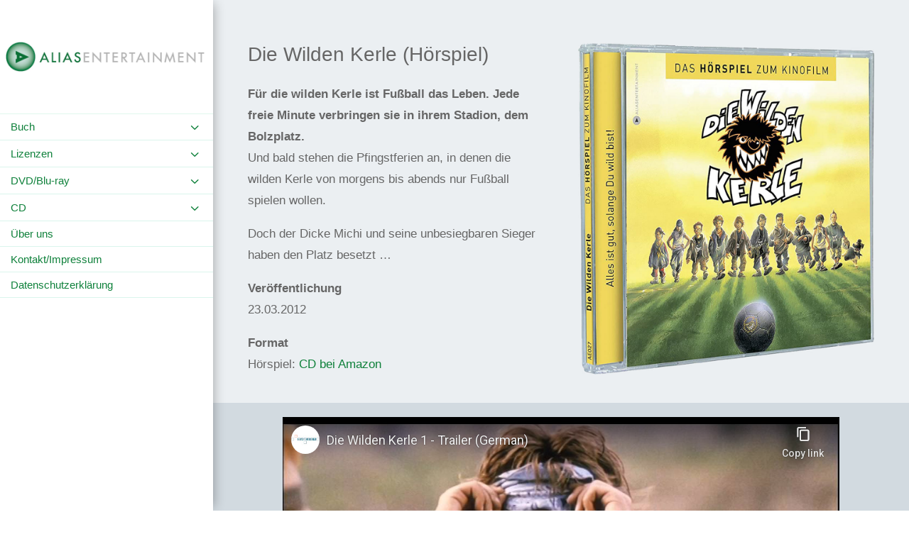

--- FILE ---
content_type: text/html; charset=UTF-8
request_url: https://alias-entertainment.de/die-wilden-kerle-horspiel/
body_size: 13657
content:
<!DOCTYPE html>
<html lang="de">
<head>
	<meta charset="UTF-8" />
<meta http-equiv="X-UA-Compatible" content="IE=edge">
	<link rel="pingback" href="https://alias-entertainment.de/xmlrpc.php" />

	<script type="text/javascript">
		document.documentElement.className = 'js';
	</script>
	
	<meta name='robots' content='index, follow, max-image-preview:large, max-snippet:-1, max-video-preview:-1' />
<script type="text/javascript">
			let jqueryParams=[],jQuery=function(r){return jqueryParams=[...jqueryParams,r],jQuery},$=function(r){return jqueryParams=[...jqueryParams,r],$};window.jQuery=jQuery,window.$=jQuery;let customHeadScripts=!1;jQuery.fn=jQuery.prototype={},$.fn=jQuery.prototype={},jQuery.noConflict=function(r){if(window.jQuery)return jQuery=window.jQuery,$=window.jQuery,customHeadScripts=!0,jQuery.noConflict},jQuery.ready=function(r){jqueryParams=[...jqueryParams,r]},$.ready=function(r){jqueryParams=[...jqueryParams,r]},jQuery.load=function(r){jqueryParams=[...jqueryParams,r]},$.load=function(r){jqueryParams=[...jqueryParams,r]},jQuery.fn.ready=function(r){jqueryParams=[...jqueryParams,r]},$.fn.ready=function(r){jqueryParams=[...jqueryParams,r]};</script>
	<!-- This site is optimized with the Yoast SEO plugin v24.0 - https://yoast.com/wordpress/plugins/seo/ -->
	<title>Die Wilden Kerle (Hörspiel) - Alias Entertainment GmbH</title>
	<link rel="canonical" href="https://alias-entertainment.de/die-wilden-kerle-horspiel/" />
	<meta property="og:locale" content="de_DE" />
	<meta property="og:type" content="article" />
	<meta property="og:title" content="Die Wilden Kerle (Hörspiel) - Alias Entertainment GmbH" />
	<meta property="og:url" content="https://alias-entertainment.de/die-wilden-kerle-horspiel/" />
	<meta property="og:site_name" content="Alias Entertainment GmbH" />
	<meta property="article:published_time" content="2022-11-17T15:59:59+00:00" />
	<meta name="author" content="Robert Herlet" />
	<meta name="twitter:card" content="summary_large_image" />
	<meta name="twitter:label1" content="Verfasst von" />
	<meta name="twitter:data1" content="Robert Herlet" />
	<meta name="twitter:label2" content="Geschätzte Lesezeit" />
	<meta name="twitter:data2" content="2 Minuten" />
	<script type="application/ld+json" class="yoast-schema-graph">{"@context":"https://schema.org","@graph":[{"@type":"Article","@id":"https://alias-entertainment.de/die-wilden-kerle-horspiel/#article","isPartOf":{"@id":"https://alias-entertainment.de/die-wilden-kerle-horspiel/"},"author":{"name":"Robert Herlet","@id":"https://alias-entertainment.de/#/schema/person/2f8bcabb204ba63048a8b28e7a982b30"},"headline":"Die Wilden Kerle (Hörspiel)","datePublished":"2022-11-17T15:59:59+00:00","dateModified":"2022-11-17T15:59:59+00:00","mainEntityOfPage":{"@id":"https://alias-entertainment.de/die-wilden-kerle-horspiel/"},"wordCount":454,"publisher":{"@id":"https://alias-entertainment.de/#organization"},"articleSection":["CD"],"inLanguage":"de"},{"@type":"WebPage","@id":"https://alias-entertainment.de/die-wilden-kerle-horspiel/","url":"https://alias-entertainment.de/die-wilden-kerle-horspiel/","name":"Die Wilden Kerle (Hörspiel) - Alias Entertainment GmbH","isPartOf":{"@id":"https://alias-entertainment.de/#website"},"datePublished":"2022-11-17T15:59:59+00:00","dateModified":"2022-11-17T15:59:59+00:00","breadcrumb":{"@id":"https://alias-entertainment.de/die-wilden-kerle-horspiel/#breadcrumb"},"inLanguage":"de","potentialAction":[{"@type":"ReadAction","target":["https://alias-entertainment.de/die-wilden-kerle-horspiel/"]}]},{"@type":"BreadcrumbList","@id":"https://alias-entertainment.de/die-wilden-kerle-horspiel/#breadcrumb","itemListElement":[{"@type":"ListItem","position":1,"name":"Startseite","item":"https://alias-entertainment.de/"},{"@type":"ListItem","position":2,"name":"Die Wilden Kerle (Hörspiel)"}]},{"@type":"WebSite","@id":"https://alias-entertainment.de/#website","url":"https://alias-entertainment.de/","name":"Alias Entertainment GmbH","description":"","publisher":{"@id":"https://alias-entertainment.de/#organization"},"potentialAction":[{"@type":"SearchAction","target":{"@type":"EntryPoint","urlTemplate":"https://alias-entertainment.de/?s={search_term_string}"},"query-input":{"@type":"PropertyValueSpecification","valueRequired":true,"valueName":"search_term_string"}}],"inLanguage":"de"},{"@type":"Organization","@id":"https://alias-entertainment.de/#organization","name":"Alias Entertainment GmbH","url":"https://alias-entertainment.de/","logo":{"@type":"ImageObject","inLanguage":"de","@id":"https://alias-entertainment.de/#/schema/logo/image/","url":"https://alias-entertainment.de/wp-content/uploads/2022/10/alias-logo-1905x286-1.jpg","contentUrl":"https://alias-entertainment.de/wp-content/uploads/2022/10/alias-logo-1905x286-1.jpg","width":1905,"height":286,"caption":"Alias Entertainment GmbH"},"image":{"@id":"https://alias-entertainment.de/#/schema/logo/image/"}},{"@type":"Person","@id":"https://alias-entertainment.de/#/schema/person/2f8bcabb204ba63048a8b28e7a982b30","name":"Robert Herlet","sameAs":["https://herlet.de"],"url":"https://alias-entertainment.de/author/robert-herlet/"}]}</script>
	<!-- / Yoast SEO plugin. -->


<link rel="alternate" type="application/rss+xml" title="Alias Entertainment GmbH &raquo; Feed" href="https://alias-entertainment.de/feed/" />
<link rel="alternate" type="application/rss+xml" title="Alias Entertainment GmbH &raquo; Kommentar-Feed" href="https://alias-entertainment.de/comments/feed/" />
<link rel="alternate" title="oEmbed (JSON)" type="application/json+oembed" href="https://alias-entertainment.de/wp-json/oembed/1.0/embed?url=https%3A%2F%2Falias-entertainment.de%2Fdie-wilden-kerle-horspiel%2F" />
<link rel="alternate" title="oEmbed (XML)" type="text/xml+oembed" href="https://alias-entertainment.de/wp-json/oembed/1.0/embed?url=https%3A%2F%2Falias-entertainment.de%2Fdie-wilden-kerle-horspiel%2F&#038;format=xml" />
<meta content="Divi Child v.v1.0" name="generator"/><style id='wp-img-auto-sizes-contain-inline-css' type='text/css'>
img:is([sizes=auto i],[sizes^="auto," i]){contain-intrinsic-size:3000px 1500px}
/*# sourceURL=wp-img-auto-sizes-contain-inline-css */
</style>
<link rel='stylesheet' id='dica-lightbox-styles-css' href='https://alias-entertainment.de/wp-content/plugins/dg-carousel/styles/light-box-styles.css?ver=2.0.26' type='text/css' media='all' />
<link rel='stylesheet' id='swipe-style-css' href='https://alias-entertainment.de/wp-content/plugins/dg-carousel/styles/swiper.min.css?ver=2.0.26' type='text/css' media='all' />
<link rel='stylesheet' id='magnific-popup-css' href='https://alias-entertainment.de/wp-content/themes/Divi/includes/builder/feature/dynamic-assets/assets/css/magnific_popup.css?ver=2.5.61' type='text/css' media='all' />
<link rel='stylesheet' id='dsm-animate-css' href='https://alias-entertainment.de/wp-content/plugins/supreme-modules-for-divi/public/css/animate.css?ver=2.5.61' type='text/css' media='all' />
<link rel='stylesheet' id='divi-torque-lite-modules-style-css' href='https://alias-entertainment.de/wp-content/plugins/addons-for-divi/assets/css/modules-style.css?ver=4.1.0' type='text/css' media='all' />
<link rel='stylesheet' id='divi-torque-lite-magnific-popup-css' href='https://alias-entertainment.de/wp-content/plugins/addons-for-divi/assets/libs/magnific-popup/magnific-popup.css?ver=4.1.0' type='text/css' media='all' />
<link rel='stylesheet' id='divi-torque-lite-frontend-css' href='https://alias-entertainment.de/wp-content/plugins/addons-for-divi/assets/css/frontend.css?ver=4.1.0' type='text/css' media='all' />
<link rel='stylesheet' id='dtqc-deprecated-css' href='https://alias-entertainment.de/wp-content/plugins/addons-for-divi/assets/deprecated/index.min.css?ver=4.1.0' type='text/css' media='all' />
<link rel='stylesheet' id='divi-carousel-styles-css' href='https://alias-entertainment.de/wp-content/plugins/dg-carousel/styles/style.min.css?ver=2.0.26' type='text/css' media='all' />
<link rel='stylesheet' id='divimenus-styles-css' href='https://alias-entertainment.de/wp-content/plugins/divimenus/styles/style.min.css?ver=2.19.0' type='text/css' media='all' />
<link rel='stylesheet' id='supreme-modules-for-divi-styles-css' href='https://alias-entertainment.de/wp-content/plugins/supreme-modules-for-divi/styles/style.min.css?ver=2.5.61' type='text/css' media='all' />
<link rel='stylesheet' id='divi-style-parent-css' href='https://alias-entertainment.de/wp-content/themes/Divi/style-static.min.css?ver=4.24.0' type='text/css' media='all' />
<link rel='stylesheet' id='child-style-css' href='https://alias-entertainment.de/wp-content/themes/Divi-child/style.css?ver=4.24.0' type='text/css' media='all' />
<link rel='stylesheet' id='divi-style-css' href='https://alias-entertainment.de/wp-content/themes/Divi-child/style.css?ver=4.24.0' type='text/css' media='all' />
<link rel="https://api.w.org/" href="https://alias-entertainment.de/wp-json/" /><link rel="alternate" title="JSON" type="application/json" href="https://alias-entertainment.de/wp-json/wp/v2/posts/4677" /><link rel="EditURI" type="application/rsd+xml" title="RSD" href="https://alias-entertainment.de/xmlrpc.php?rsd" />
<meta name="generator" content="WordPress 6.9" />
<link rel='shortlink' href='https://alias-entertainment.de/?p=4677' />
<meta name="viewport" content="width=device-width, initial-scale=1.0, maximum-scale=1.0, user-scalable=0" /><link rel="icon" href="https://alias-entertainment.de/wp-content/uploads/2022/10/cropped-AliasLogo1004-kunstlich-auf-512x512-fur-favicon-32x32.png" sizes="32x32" />
<link rel="icon" href="https://alias-entertainment.de/wp-content/uploads/2022/10/cropped-AliasLogo1004-kunstlich-auf-512x512-fur-favicon-192x192.png" sizes="192x192" />
<link rel="apple-touch-icon" href="https://alias-entertainment.de/wp-content/uploads/2022/10/cropped-AliasLogo1004-kunstlich-auf-512x512-fur-favicon-180x180.png" />
<meta name="msapplication-TileImage" content="https://alias-entertainment.de/wp-content/uploads/2022/10/cropped-AliasLogo1004-kunstlich-auf-512x512-fur-favicon-270x270.png" />
<style id="et-critical-inline-css">#main-header .nav li ul a{color:rgba(0,0,0,0.7)}.footer-widget .et_pb_widget div,.footer-widget .et_pb_widget ul,.footer-widget .et_pb_widget ol,.footer-widget .et_pb_widget label{line-height:1.7em}#et-footer-nav .bottom-nav li.current-menu-item a{color:#2ea3f2}body .et_pb_bg_layout_light.et_pb_button:hover,body .et_pb_bg_layout_light .et_pb_button:hover,body .et_pb_button:hover{border-radius:0px}@media only screen and (min-width:981px){.et_header_style_centered.et_hide_primary_logo #main-header:not(.et-fixed-header) .logo_container,.et_header_style_centered.et_hide_fixed_logo #main-header.et-fixed-header .logo_container{height:11.88px}}@media only screen and (min-width:1350px){.et_pb_row{padding:27px 0}.et_pb_section{padding:54px 0}.single.et_pb_pagebuilder_layout.et_full_width_page .et_post_meta_wrapper{padding-top:81px}.et_pb_fullwidth_section{padding:0}}	h1,h2,h3,h4,h5,h6{font-family:'Raleway',sans-serif}body,input,textarea,select{font-family:'Raleway',sans-serif}</style>
<link rel="preload" as="style" id="et-core-unified-tb-704-tb-1446-deferred-4677-cached-inline-styles" href="https://alias-entertainment.de/wp-content/et-cache/4677/et-core-unified-tb-704-tb-1446-deferred-4677.min.css?ver=1768526212" onload="this.onload=null;this.rel='stylesheet';" /><style id='global-styles-inline-css' type='text/css'>
:root{--wp--preset--aspect-ratio--square: 1;--wp--preset--aspect-ratio--4-3: 4/3;--wp--preset--aspect-ratio--3-4: 3/4;--wp--preset--aspect-ratio--3-2: 3/2;--wp--preset--aspect-ratio--2-3: 2/3;--wp--preset--aspect-ratio--16-9: 16/9;--wp--preset--aspect-ratio--9-16: 9/16;--wp--preset--color--black: #000000;--wp--preset--color--cyan-bluish-gray: #abb8c3;--wp--preset--color--white: #ffffff;--wp--preset--color--pale-pink: #f78da7;--wp--preset--color--vivid-red: #cf2e2e;--wp--preset--color--luminous-vivid-orange: #ff6900;--wp--preset--color--luminous-vivid-amber: #fcb900;--wp--preset--color--light-green-cyan: #7bdcb5;--wp--preset--color--vivid-green-cyan: #00d084;--wp--preset--color--pale-cyan-blue: #8ed1fc;--wp--preset--color--vivid-cyan-blue: #0693e3;--wp--preset--color--vivid-purple: #9b51e0;--wp--preset--gradient--vivid-cyan-blue-to-vivid-purple: linear-gradient(135deg,rgb(6,147,227) 0%,rgb(155,81,224) 100%);--wp--preset--gradient--light-green-cyan-to-vivid-green-cyan: linear-gradient(135deg,rgb(122,220,180) 0%,rgb(0,208,130) 100%);--wp--preset--gradient--luminous-vivid-amber-to-luminous-vivid-orange: linear-gradient(135deg,rgb(252,185,0) 0%,rgb(255,105,0) 100%);--wp--preset--gradient--luminous-vivid-orange-to-vivid-red: linear-gradient(135deg,rgb(255,105,0) 0%,rgb(207,46,46) 100%);--wp--preset--gradient--very-light-gray-to-cyan-bluish-gray: linear-gradient(135deg,rgb(238,238,238) 0%,rgb(169,184,195) 100%);--wp--preset--gradient--cool-to-warm-spectrum: linear-gradient(135deg,rgb(74,234,220) 0%,rgb(151,120,209) 20%,rgb(207,42,186) 40%,rgb(238,44,130) 60%,rgb(251,105,98) 80%,rgb(254,248,76) 100%);--wp--preset--gradient--blush-light-purple: linear-gradient(135deg,rgb(255,206,236) 0%,rgb(152,150,240) 100%);--wp--preset--gradient--blush-bordeaux: linear-gradient(135deg,rgb(254,205,165) 0%,rgb(254,45,45) 50%,rgb(107,0,62) 100%);--wp--preset--gradient--luminous-dusk: linear-gradient(135deg,rgb(255,203,112) 0%,rgb(199,81,192) 50%,rgb(65,88,208) 100%);--wp--preset--gradient--pale-ocean: linear-gradient(135deg,rgb(255,245,203) 0%,rgb(182,227,212) 50%,rgb(51,167,181) 100%);--wp--preset--gradient--electric-grass: linear-gradient(135deg,rgb(202,248,128) 0%,rgb(113,206,126) 100%);--wp--preset--gradient--midnight: linear-gradient(135deg,rgb(2,3,129) 0%,rgb(40,116,252) 100%);--wp--preset--font-size--small: 13px;--wp--preset--font-size--medium: 20px;--wp--preset--font-size--large: 36px;--wp--preset--font-size--x-large: 42px;--wp--preset--spacing--20: 0.44rem;--wp--preset--spacing--30: 0.67rem;--wp--preset--spacing--40: 1rem;--wp--preset--spacing--50: 1.5rem;--wp--preset--spacing--60: 2.25rem;--wp--preset--spacing--70: 3.38rem;--wp--preset--spacing--80: 5.06rem;--wp--preset--shadow--natural: 6px 6px 9px rgba(0, 0, 0, 0.2);--wp--preset--shadow--deep: 12px 12px 50px rgba(0, 0, 0, 0.4);--wp--preset--shadow--sharp: 6px 6px 0px rgba(0, 0, 0, 0.2);--wp--preset--shadow--outlined: 6px 6px 0px -3px rgb(255, 255, 255), 6px 6px rgb(0, 0, 0);--wp--preset--shadow--crisp: 6px 6px 0px rgb(0, 0, 0);}:root { --wp--style--global--content-size: 823px;--wp--style--global--wide-size: 1080px; }:where(body) { margin: 0; }.wp-site-blocks > .alignleft { float: left; margin-right: 2em; }.wp-site-blocks > .alignright { float: right; margin-left: 2em; }.wp-site-blocks > .aligncenter { justify-content: center; margin-left: auto; margin-right: auto; }:where(.is-layout-flex){gap: 0.5em;}:where(.is-layout-grid){gap: 0.5em;}.is-layout-flow > .alignleft{float: left;margin-inline-start: 0;margin-inline-end: 2em;}.is-layout-flow > .alignright{float: right;margin-inline-start: 2em;margin-inline-end: 0;}.is-layout-flow > .aligncenter{margin-left: auto !important;margin-right: auto !important;}.is-layout-constrained > .alignleft{float: left;margin-inline-start: 0;margin-inline-end: 2em;}.is-layout-constrained > .alignright{float: right;margin-inline-start: 2em;margin-inline-end: 0;}.is-layout-constrained > .aligncenter{margin-left: auto !important;margin-right: auto !important;}.is-layout-constrained > :where(:not(.alignleft):not(.alignright):not(.alignfull)){max-width: var(--wp--style--global--content-size);margin-left: auto !important;margin-right: auto !important;}.is-layout-constrained > .alignwide{max-width: var(--wp--style--global--wide-size);}body .is-layout-flex{display: flex;}.is-layout-flex{flex-wrap: wrap;align-items: center;}.is-layout-flex > :is(*, div){margin: 0;}body .is-layout-grid{display: grid;}.is-layout-grid > :is(*, div){margin: 0;}body{padding-top: 0px;padding-right: 0px;padding-bottom: 0px;padding-left: 0px;}a:where(:not(.wp-element-button)){text-decoration: underline;}:root :where(.wp-element-button, .wp-block-button__link){background-color: #32373c;border-width: 0;color: #fff;font-family: inherit;font-size: inherit;font-style: inherit;font-weight: inherit;letter-spacing: inherit;line-height: inherit;padding-top: calc(0.667em + 2px);padding-right: calc(1.333em + 2px);padding-bottom: calc(0.667em + 2px);padding-left: calc(1.333em + 2px);text-decoration: none;text-transform: inherit;}.has-black-color{color: var(--wp--preset--color--black) !important;}.has-cyan-bluish-gray-color{color: var(--wp--preset--color--cyan-bluish-gray) !important;}.has-white-color{color: var(--wp--preset--color--white) !important;}.has-pale-pink-color{color: var(--wp--preset--color--pale-pink) !important;}.has-vivid-red-color{color: var(--wp--preset--color--vivid-red) !important;}.has-luminous-vivid-orange-color{color: var(--wp--preset--color--luminous-vivid-orange) !important;}.has-luminous-vivid-amber-color{color: var(--wp--preset--color--luminous-vivid-amber) !important;}.has-light-green-cyan-color{color: var(--wp--preset--color--light-green-cyan) !important;}.has-vivid-green-cyan-color{color: var(--wp--preset--color--vivid-green-cyan) !important;}.has-pale-cyan-blue-color{color: var(--wp--preset--color--pale-cyan-blue) !important;}.has-vivid-cyan-blue-color{color: var(--wp--preset--color--vivid-cyan-blue) !important;}.has-vivid-purple-color{color: var(--wp--preset--color--vivid-purple) !important;}.has-black-background-color{background-color: var(--wp--preset--color--black) !important;}.has-cyan-bluish-gray-background-color{background-color: var(--wp--preset--color--cyan-bluish-gray) !important;}.has-white-background-color{background-color: var(--wp--preset--color--white) !important;}.has-pale-pink-background-color{background-color: var(--wp--preset--color--pale-pink) !important;}.has-vivid-red-background-color{background-color: var(--wp--preset--color--vivid-red) !important;}.has-luminous-vivid-orange-background-color{background-color: var(--wp--preset--color--luminous-vivid-orange) !important;}.has-luminous-vivid-amber-background-color{background-color: var(--wp--preset--color--luminous-vivid-amber) !important;}.has-light-green-cyan-background-color{background-color: var(--wp--preset--color--light-green-cyan) !important;}.has-vivid-green-cyan-background-color{background-color: var(--wp--preset--color--vivid-green-cyan) !important;}.has-pale-cyan-blue-background-color{background-color: var(--wp--preset--color--pale-cyan-blue) !important;}.has-vivid-cyan-blue-background-color{background-color: var(--wp--preset--color--vivid-cyan-blue) !important;}.has-vivid-purple-background-color{background-color: var(--wp--preset--color--vivid-purple) !important;}.has-black-border-color{border-color: var(--wp--preset--color--black) !important;}.has-cyan-bluish-gray-border-color{border-color: var(--wp--preset--color--cyan-bluish-gray) !important;}.has-white-border-color{border-color: var(--wp--preset--color--white) !important;}.has-pale-pink-border-color{border-color: var(--wp--preset--color--pale-pink) !important;}.has-vivid-red-border-color{border-color: var(--wp--preset--color--vivid-red) !important;}.has-luminous-vivid-orange-border-color{border-color: var(--wp--preset--color--luminous-vivid-orange) !important;}.has-luminous-vivid-amber-border-color{border-color: var(--wp--preset--color--luminous-vivid-amber) !important;}.has-light-green-cyan-border-color{border-color: var(--wp--preset--color--light-green-cyan) !important;}.has-vivid-green-cyan-border-color{border-color: var(--wp--preset--color--vivid-green-cyan) !important;}.has-pale-cyan-blue-border-color{border-color: var(--wp--preset--color--pale-cyan-blue) !important;}.has-vivid-cyan-blue-border-color{border-color: var(--wp--preset--color--vivid-cyan-blue) !important;}.has-vivid-purple-border-color{border-color: var(--wp--preset--color--vivid-purple) !important;}.has-vivid-cyan-blue-to-vivid-purple-gradient-background{background: var(--wp--preset--gradient--vivid-cyan-blue-to-vivid-purple) !important;}.has-light-green-cyan-to-vivid-green-cyan-gradient-background{background: var(--wp--preset--gradient--light-green-cyan-to-vivid-green-cyan) !important;}.has-luminous-vivid-amber-to-luminous-vivid-orange-gradient-background{background: var(--wp--preset--gradient--luminous-vivid-amber-to-luminous-vivid-orange) !important;}.has-luminous-vivid-orange-to-vivid-red-gradient-background{background: var(--wp--preset--gradient--luminous-vivid-orange-to-vivid-red) !important;}.has-very-light-gray-to-cyan-bluish-gray-gradient-background{background: var(--wp--preset--gradient--very-light-gray-to-cyan-bluish-gray) !important;}.has-cool-to-warm-spectrum-gradient-background{background: var(--wp--preset--gradient--cool-to-warm-spectrum) !important;}.has-blush-light-purple-gradient-background{background: var(--wp--preset--gradient--blush-light-purple) !important;}.has-blush-bordeaux-gradient-background{background: var(--wp--preset--gradient--blush-bordeaux) !important;}.has-luminous-dusk-gradient-background{background: var(--wp--preset--gradient--luminous-dusk) !important;}.has-pale-ocean-gradient-background{background: var(--wp--preset--gradient--pale-ocean) !important;}.has-electric-grass-gradient-background{background: var(--wp--preset--gradient--electric-grass) !important;}.has-midnight-gradient-background{background: var(--wp--preset--gradient--midnight) !important;}.has-small-font-size{font-size: var(--wp--preset--font-size--small) !important;}.has-medium-font-size{font-size: var(--wp--preset--font-size--medium) !important;}.has-large-font-size{font-size: var(--wp--preset--font-size--large) !important;}.has-x-large-font-size{font-size: var(--wp--preset--font-size--x-large) !important;}
/*# sourceURL=global-styles-inline-css */
</style>
</head>
<body class="wp-singular post-template-default single single-post postid-4677 single-format-standard wp-theme-Divi wp-child-theme-Divi-child et-tb-has-template et-tb-has-header et-tb-has-footer et_pb_button_helper_class et_cover_background et_pb_gutter et_pb_gutters3 et_pb_pagebuilder_layout et_smooth_scroll et_full_width_page et_divi_theme et-db">
	<div id="page-container">
<div id="et-boc" class="et-boc">
			
		<header class="et-l et-l--header">
			<div class="et_builder_inner_content et_pb_gutters3"><div class="et_pb_section et_pb_section_0_tb_header et_section_regular et_pb_section--fixed"  data-et-multi-view="{&quot;schema&quot;:{&quot;classes&quot;:{&quot;desktop&quot;:{&quot;remove&quot;:[&quot;et_pb_section--absolute&quot;],&quot;add&quot;:[&quot;et_pb_section--fixed&quot;]},&quot;tablet&quot;:{&quot;remove&quot;:[&quot;et_pb_section--absolute&quot;,&quot;et_pb_section--fixed&quot;]}}},&quot;slug&quot;:&quot;et_pb_section&quot;}">
				
				
				
				
				
				
				<div class="et_pb_with_border et_pb_row et_pb_row_0_tb_header et_clickable">
				<div class="et_pb_column et_pb_column_4_4 et_pb_column_0_tb_header  et_pb_css_mix_blend_mode_passthrough et-last-child">
				
				
				
				
				<div class="et_pb_module et_pb_image et_pb_image_0_tb_header et_pb_image_sticky">
				
				
				
				
				<span class="et_pb_image_wrap "><img fetchpriority="high" decoding="async" width="1905" height="286" src="https://alias-entertainment.de/wp-content/uploads/2022/10/alias-logo-1905x286-1.jpg" alt="Alias Entertainment GmbH Logo" title="Alias Entertainment GmbH Logo" srcset="https://alias-entertainment.de/wp-content/uploads/2022/10/alias-logo-1905x286-1.jpg 1905w, https://alias-entertainment.de/wp-content/uploads/2022/10/alias-logo-1905x286-1-1280x192.jpg 1280w, https://alias-entertainment.de/wp-content/uploads/2022/10/alias-logo-1905x286-1-980x147.jpg 980w, https://alias-entertainment.de/wp-content/uploads/2022/10/alias-logo-1905x286-1-480x72.jpg 480w" sizes="(min-width: 0px) and (max-width: 480px) 480px, (min-width: 481px) and (max-width: 980px) 980px, (min-width: 981px) and (max-width: 1280px) 1280px, (min-width: 1281px) 1905px, 100vw" class="wp-image-57" /></span>
			</div>
			</div>
				
				
				
				
			</div><div class="et_pb_row et_pb_row_1_tb_header">
				<div class="et_pb_column et_pb_column_4_4 et_pb_column_1_tb_header  et_pb_css_mix_blend_mode_passthrough et-last-child">
				
				
				
				
				<div class="et_pb_with_border et_pb_module et_pb_divimenus_flex et_pb_divimenus_flex_0_tb_header menu-max-hoehe">
				
				
				
				
				
				
				<div class="et_pb_module_inner">
					<div class="dd-wrapper"><nav class="dd-divimenu dd-flex dd-divimenu-open dd-closed-tablet dd-closed-phone" role="menu" aria-label="DiviMenu"><div class="dd-menu-button dd-click" aria-label="Menu Button"><span class="dd-item dd-menu-button-content et-pb-icon notranslate"aria-label="Icon" role="button" aria-pressed="true" tabindex="0">a</span></div><div class="et_pb_divimenus_flex_item et_pb_divimenus_flex_item_0_tb_header" aria-label="Menu Item" role="menuitem">
				
				
				
				
				
				
				<div class="et_pb_module_inner">
					<div class="dd-mi-w dd-menu-flex-item-wrapper"><div class="dd-mi dd-menu-flex-item dd-active-url dd-sub-fw  "><a href="#" tabindex="-1" data-effect-in="slidedown" data-effect-out="slideup" data-effect-ms="300" aria-haspopup="true" aria-expanded="false"  class="dd-sub"><div class="dd-item dd-menu-item-content dd-text" tabindex="0"><span class="dd-text-icon et-pb-icon notranslate"aria-label="Icon">3</span><span class="dd-text-content">Buch</span></div></a><div class="dd-menu-flex-sub"><ul id="menu-buch-menue" class=""><li class="menu-item menu-item-type-custom menu-item-object-custom menu-item-has-children menu-item-35 dd-collapsible dd-accordion"><a href="#" class="dd-menu-item-content dd-text dd-collapse"><span style="flex:1">Erstleserbuch</span><span class="et-pb-icon dd-collapse notranslate"aria-label="Icon" tabindex="0">3</span></a>
<ul class="sub-menu">
	<li class="menu-item menu-item-type-post_type menu-item-object-post menu-item-5089"><a href="https://alias-entertainment.de/ostwind-geheimnis-im-winterwald/" class="dd-menu-item-content dd-text"><span style="flex:1">OSTWIND – Geheimnis im Winterwald</span><span class="et-pb-icon dd-collapse notranslate"aria-label="Icon" tabindex="0">3</span></a></li>
	<li class="menu-item menu-item-type-post_type menu-item-object-post menu-item-5083"><a href="https://alias-entertainment.de/ostwind-das-rettende-fohlen/" class="dd-menu-item-content dd-text"><span style="flex:1">OSTWIND – Das rettende Fohlen</span><span class="et-pb-icon dd-collapse notranslate"aria-label="Icon" tabindex="0">3</span></a></li>
	<li class="menu-item menu-item-type-post_type menu-item-object-post menu-item-5036"><a href="https://alias-entertainment.de/ostwind-ein-delfin-braucht-hilfe/" class="dd-menu-item-content dd-text"><span style="flex:1">OSTWIND – Ein Delfin braucht Hilfe</span><span class="et-pb-icon dd-collapse notranslate"aria-label="Icon" tabindex="0">3</span></a></li>
	<li class="menu-item menu-item-type-post_type menu-item-object-post menu-item-5041"><a href="https://alias-entertainment.de/buch-ostwind-wildtiere-in-gefahr/" class="dd-menu-item-content dd-text"><span style="flex:1">OSTWIND – Wildtiere in Gefahr</span><span class="et-pb-icon dd-collapse notranslate"aria-label="Icon" tabindex="0">3</span></a></li>
	<li class="menu-item menu-item-type-post_type menu-item-object-post menu-item-5023"><a href="https://alias-entertainment.de/ostwind-das-zeltabenteuer/" class="dd-menu-item-content dd-text"><span style="flex:1">OSTWIND – Das Zeltabenteuer</span><span class="et-pb-icon dd-collapse notranslate"aria-label="Icon" tabindex="0">3</span></a></li>
	<li class="menu-item menu-item-type-post_type menu-item-object-post menu-item-4992"><a href="https://alias-entertainment.de/ostwind-buch-abenteuer-in-den-bergen/" class="dd-menu-item-content dd-text"><span style="flex:1">Ostwind &#8211; Abenteuer in den Bergen</span><span class="et-pb-icon dd-collapse notranslate"aria-label="Icon" tabindex="0">3</span></a></li>
	<li class="menu-item menu-item-type-post_type menu-item-object-post menu-item-1747"><a href="https://alias-entertainment.de/ostwind-ein-besonderes-weihnachtsgeschenk/" class="dd-menu-item-content dd-text"><span style="flex:1">OSTWIND – Ein besonderes Weihnachtsgeschenk</span><span class="et-pb-icon dd-collapse notranslate"aria-label="Icon" tabindex="0">3</span></a></li>
	<li class="menu-item menu-item-type-post_type menu-item-object-post menu-item-4162"><a href="https://alias-entertainment.de/ostwind-ratsel-um-piccola/" class="dd-menu-item-content dd-text"><span style="flex:1">OSTWIND – Rätsel um Piccola</span><span class="et-pb-icon dd-collapse notranslate"aria-label="Icon" tabindex="0">3</span></a></li>
	<li class="menu-item menu-item-type-post_type menu-item-object-post menu-item-4173"><a href="https://alias-entertainment.de/ostwind-seehunde-in-not/" class="dd-menu-item-content dd-text"><span style="flex:1">OSTWIND – Seehunde in Not</span><span class="et-pb-icon dd-collapse notranslate"aria-label="Icon" tabindex="0">3</span></a></li>
	<li class="menu-item menu-item-type-post_type menu-item-object-post menu-item-4179"><a href="https://alias-entertainment.de/ostwind-weihnachten-mit-hindernissen/" class="dd-menu-item-content dd-text"><span style="flex:1">OSTWIND – Weihnachten mit Hindernissen</span><span class="et-pb-icon dd-collapse notranslate"aria-label="Icon" tabindex="0">3</span></a></li>
	<li class="menu-item menu-item-type-post_type menu-item-object-post menu-item-4185"><a href="https://alias-entertainment.de/ostwind-spukalarm-im-pferdestall/" class="dd-menu-item-content dd-text"><span style="flex:1">OSTWIND – Spukalarm im Pferdestall</span><span class="et-pb-icon dd-collapse notranslate"aria-label="Icon" tabindex="0">3</span></a></li>
	<li class="menu-item menu-item-type-post_type menu-item-object-post menu-item-4191"><a href="https://alias-entertainment.de/ostwind-das-gestohlene-fohlen/" class="dd-menu-item-content dd-text"><span style="flex:1">OSTWIND – Das gestohlene Fohlen</span><span class="et-pb-icon dd-collapse notranslate"aria-label="Icon" tabindex="0">3</span></a></li>
	<li class="menu-item menu-item-type-post_type menu-item-object-post menu-item-4199"><a href="https://alias-entertainment.de/ostwind-das-rennen-von-ora/" class="dd-menu-item-content dd-text"><span style="flex:1">OSTWIND – Das Rennen von Ora</span><span class="et-pb-icon dd-collapse notranslate"aria-label="Icon" tabindex="0">3</span></a></li>
	<li class="menu-item menu-item-type-post_type menu-item-object-post menu-item-4206"><a href="https://alias-entertainment.de/ostwind-chaos-auf-dem-wintermarkt/" class="dd-menu-item-content dd-text"><span style="flex:1">OSTWIND – Chaos auf dem Wintermarkt</span><span class="et-pb-icon dd-collapse notranslate"aria-label="Icon" tabindex="0">3</span></a></li>
	<li class="menu-item menu-item-type-post_type menu-item-object-post menu-item-4213"><a href="https://alias-entertainment.de/ostwind-das-geheimnisvolle-brandzeichen/" class="dd-menu-item-content dd-text"><span style="flex:1">OSTWIND – Das geheimnisvolle Brandzeichen</span><span class="et-pb-icon dd-collapse notranslate"aria-label="Icon" tabindex="0">3</span></a></li>
	<li class="menu-item menu-item-type-post_type menu-item-object-post menu-item-4219"><a href="https://alias-entertainment.de/ostwind-eine-zauberhafte-begegnung/" class="dd-menu-item-content dd-text"><span style="flex:1">OSTWIND – Eine zauberhafte Begegnung</span><span class="et-pb-icon dd-collapse notranslate"aria-label="Icon" tabindex="0">3</span></a></li>
	<li class="menu-item menu-item-type-post_type menu-item-object-post menu-item-4225"><a href="https://alias-entertainment.de/ostwind-mikas-groser-auftritt/" class="dd-menu-item-content dd-text"><span style="flex:1">OSTWIND – Mikas großer Auftritt</span><span class="et-pb-icon dd-collapse notranslate"aria-label="Icon" tabindex="0">3</span></a></li>
	<li class="menu-item menu-item-type-post_type menu-item-object-post menu-item-4231"><a href="https://alias-entertainment.de/ostwind-weihnachten-auf-kaltenbach/" class="dd-menu-item-content dd-text"><span style="flex:1">OSTWIND – Weihnachten auf Kaltenbach</span><span class="et-pb-icon dd-collapse notranslate"aria-label="Icon" tabindex="0">3</span></a></li>
	<li class="menu-item menu-item-type-post_type menu-item-object-post menu-item-4237"><a href="https://alias-entertainment.de/ostwind-das-turnier/" class="dd-menu-item-content dd-text"><span style="flex:1">OSTWIND – Das Turnier</span><span class="et-pb-icon dd-collapse notranslate"aria-label="Icon" tabindex="0">3</span></a></li>
	<li class="menu-item menu-item-type-post_type menu-item-object-post menu-item-4243"><a href="https://alias-entertainment.de/ostwind-die-rettende-idee/" class="dd-menu-item-content dd-text"><span style="flex:1">OSTWIND – Die rettende Idee</span><span class="et-pb-icon dd-collapse notranslate"aria-label="Icon" tabindex="0">3</span></a></li>
	<li class="menu-item menu-item-type-post_type menu-item-object-post menu-item-4249"><a href="https://alias-entertainment.de/ostwind-fur-immer-freunde/" class="dd-menu-item-content dd-text"><span style="flex:1">OSTWIND – Für immer Freunde</span><span class="et-pb-icon dd-collapse notranslate"aria-label="Icon" tabindex="0">3</span></a></li>
</ul>
</li>
<li class="menu-item menu-item-type-custom menu-item-object-custom menu-item-has-children menu-item-38 dd-collapsible dd-accordion"><a href="#" class="dd-menu-item-content dd-text dd-collapse"><span style="flex:1">Kinderbuch</span><span class="et-pb-icon dd-collapse notranslate"aria-label="Icon" tabindex="0">3</span></a>
<ul class="sub-menu">
	<li class="menu-item menu-item-type-post_type menu-item-object-post menu-item-5017"><a href="https://alias-entertainment.de/ostwind-die-entfuehr/" class="dd-menu-item-content dd-text"><span style="flex:1">OSTWIND – Die Entführung</span><span class="et-pb-icon dd-collapse notranslate"aria-label="Icon" tabindex="0">3</span></a></li>
	<li class="menu-item menu-item-type-post_type menu-item-object-post menu-item-5001"><a href="https://alias-entertainment.de/ostwind-ein-gefaehrliches-rennen/" class="dd-menu-item-content dd-text"><span style="flex:1">OSTWIND – Ein gefährliches Rennen</span><span class="et-pb-icon dd-collapse notranslate"aria-label="Icon" tabindex="0">3</span></a></li>
	<li class="menu-item menu-item-type-post_type menu-item-object-post menu-item-4255"><a href="https://alias-entertainment.de/ostwind-rettung-an-weihnachten/" class="dd-menu-item-content dd-text"><span style="flex:1">OSTWIND – Rettung an Weihnachten</span><span class="et-pb-icon dd-collapse notranslate"aria-label="Icon" tabindex="0">3</span></a></li>
	<li class="menu-item menu-item-type-post_type menu-item-object-post menu-item-4262"><a href="https://alias-entertainment.de/ostwind-ein-freund-fur-feuersturm/" class="dd-menu-item-content dd-text"><span style="flex:1">OSTWIND – Ein Freund für Feuersturm</span><span class="et-pb-icon dd-collapse notranslate"aria-label="Icon" tabindex="0">3</span></a></li>
	<li class="menu-item menu-item-type-post_type menu-item-object-post menu-item-4268"><a href="https://alias-entertainment.de/ostwind-spuren-im-wald/" class="dd-menu-item-content dd-text"><span style="flex:1">OSTWIND – Spuren im Wald</span><span class="et-pb-icon dd-collapse notranslate"aria-label="Icon" tabindex="0">3</span></a></li>
	<li class="menu-item menu-item-type-post_type menu-item-object-post menu-item-4274"><a href="https://alias-entertainment.de/ostwind-ein-ratselhafter-unfall/" class="dd-menu-item-content dd-text"><span style="flex:1">OSTWIND – Ein rätselhafter Unfall</span><span class="et-pb-icon dd-collapse notranslate"aria-label="Icon" tabindex="0">3</span></a></li>
</ul>
</li>
<li class="menu-item menu-item-type-custom menu-item-object-custom menu-item-has-children menu-item-41 dd-collapsible dd-accordion"><a href="#" class="dd-menu-item-content dd-text dd-collapse"><span style="flex:1">Jugendbuch</span><span class="et-pb-icon dd-collapse notranslate"aria-label="Icon" tabindex="0">3</span></a>
<ul class="sub-menu">
	<li class="menu-item menu-item-type-post_type menu-item-object-post menu-item-4280"><a href="https://alias-entertainment.de/ostwind-wie-es-begann/" class="dd-menu-item-content dd-text"><span style="flex:1">OSTWIND – wie es begann</span><span class="et-pb-icon dd-collapse notranslate"aria-label="Icon" tabindex="0">3</span></a></li>
	<li class="menu-item menu-item-type-post_type menu-item-object-post menu-item-4286"><a href="https://alias-entertainment.de/ostwind-der-grose-orkan-das-buch-zum-film/" class="dd-menu-item-content dd-text"><span style="flex:1">OSTWIND – Der große Orkan: Das Buch zum Film</span><span class="et-pb-icon dd-collapse notranslate"aria-label="Icon" tabindex="0">3</span></a></li>
	<li class="menu-item menu-item-type-post_type menu-item-object-post menu-item-4292"><a href="https://alias-entertainment.de/ostwind-aris-ankunft-das-buch-zum-film/" class="dd-menu-item-content dd-text"><span style="flex:1">OSTWIND – Aris Ankunft: Das Buch zum Film</span><span class="et-pb-icon dd-collapse notranslate"aria-label="Icon" tabindex="0">3</span></a></li>
	<li class="menu-item menu-item-type-post_type menu-item-object-post menu-item-4302"><a href="https://alias-entertainment.de/ostwind-der-grose-orkan/" class="dd-menu-item-content dd-text"><span style="flex:1">Ostwind – Der große Orkan</span><span class="et-pb-icon dd-collapse notranslate"aria-label="Icon" tabindex="0">3</span></a></li>
	<li class="menu-item menu-item-type-post_type menu-item-object-post menu-item-4312"><a href="https://alias-entertainment.de/ostwind-aris-ankunft/" class="dd-menu-item-content dd-text"><span style="flex:1">OSTWIND – Aris Ankunft</span><span class="et-pb-icon dd-collapse notranslate"aria-label="Icon" tabindex="0">3</span></a></li>
	<li class="menu-item menu-item-type-post_type menu-item-object-post menu-item-4319"><a href="https://alias-entertainment.de/ostwind-aufbruch-nach-ora-das-buch-zum-film/" class="dd-menu-item-content dd-text"><span style="flex:1">Ostwind – Aufbruch nach Ora: Das Buch zum Film</span><span class="et-pb-icon dd-collapse notranslate"aria-label="Icon" tabindex="0">3</span></a></li>
	<li class="menu-item menu-item-type-post_type menu-item-object-post menu-item-4325"><a href="https://alias-entertainment.de/ostwind-auf-der-suche-nach-morgen/" class="dd-menu-item-content dd-text"><span style="flex:1">Ostwind – Auf der Suche nach Morgen</span><span class="et-pb-icon dd-collapse notranslate"aria-label="Icon" tabindex="0">3</span></a></li>
	<li class="menu-item menu-item-type-post_type menu-item-object-post menu-item-4331"><a href="https://alias-entertainment.de/ostwind-aufbruch-nach-ora/" class="dd-menu-item-content dd-text"><span style="flex:1">Ostwind – Aufbruch nach Ora</span><span class="et-pb-icon dd-collapse notranslate"aria-label="Icon" tabindex="0">3</span></a></li>
	<li class="menu-item menu-item-type-post_type menu-item-object-post menu-item-4337"><a href="https://alias-entertainment.de/ostwind-2-das-buch-zum-film/" class="dd-menu-item-content dd-text"><span style="flex:1">Ostwind 2 – Das Buch zum Film</span><span class="et-pb-icon dd-collapse notranslate"aria-label="Icon" tabindex="0">3</span></a></li>
	<li class="menu-item menu-item-type-post_type menu-item-object-post menu-item-4343"><a href="https://alias-entertainment.de/die-wilden-kerle-die-legende-lebt/" class="dd-menu-item-content dd-text"><span style="flex:1">Die Wilden Kerle – Die Legende lebt!</span><span class="et-pb-icon dd-collapse notranslate"aria-label="Icon" tabindex="0">3</span></a></li>
</ul>
</li>
</ul></div></div></div>
				</div>
			</div><div class="et_pb_divimenus_flex_item et_pb_divimenus_flex_item_1_tb_header" aria-label="Menu Item" role="menuitem">
				
				
				
				
				
				
				<div class="et_pb_module_inner">
					<div class="dd-mi-w dd-menu-flex-item-wrapper"><div class="dd-mi dd-menu-flex-item dd-active-url dd-sub-fw  "><a href="#" tabindex="-1" data-effect-in="slidedown" data-effect-out="slideup" data-effect-ms="300" aria-haspopup="true" aria-expanded="false"  class="dd-sub"><div class="dd-item dd-menu-item-content dd-text" tabindex="0"><span class="dd-text-icon et-pb-icon notranslate"aria-label="Icon">3</span><span class="dd-text-content">Lizenzen</span></div></a><div class="dd-menu-flex-sub"><ul id="menu-lizenzen-menue" class=""><li id="menu-item-5074" class="menu-item menu-item-type-post_type menu-item-object-post menu-item-5074"><a href="https://alias-entertainment.de/ein-maedchen-namens-willow/" class="dd-menu-item-content dd-text"><span style="flex:1">Ein Mädchen namens Willow</span><span class="et-pb-icon dd-collapse notranslate dd-multi-value"aria-label="Icon" tabindex="0" data-desktop="3" data-hover="2">3</span></a></li>
<li id="menu-item-5055" class="menu-item menu-item-type-post_type menu-item-object-post menu-item-5055"><a href="https://alias-entertainment.de/wow-nachricht-aus-dem-all/" class="dd-menu-item-content dd-text"><span style="flex:1">WOW! Nachricht aus dem All</span><span class="et-pb-icon dd-collapse notranslate dd-multi-value"aria-label="Icon" tabindex="0" data-desktop="3" data-hover="2">3</span></a></li>
<li id="menu-item-1729" class="menu-item menu-item-type-post_type menu-item-object-post menu-item-1729"><a href="https://alias-entertainment.de/der-junge-hauptling-winnetou/" class="dd-menu-item-content dd-text"><span style="flex:1">Der junge Häuptling Winnetou</span><span class="et-pb-icon dd-collapse notranslate dd-multi-value"aria-label="Icon" tabindex="0" data-desktop="3" data-hover="2">3</span></a></li>
<li id="menu-item-4353" class="menu-item menu-item-type-post_type menu-item-object-post menu-item-4353"><a href="https://alias-entertainment.de/ostwind-der-grose-orkan-2/" class="dd-menu-item-content dd-text"><span style="flex:1">OSTWIND – Der große Orkan</span><span class="et-pb-icon dd-collapse notranslate dd-multi-value"aria-label="Icon" tabindex="0" data-desktop="3" data-hover="2">3</span></a></li>
<li id="menu-item-4370" class="menu-item menu-item-type-post_type menu-item-object-post menu-item-4370"><a href="https://alias-entertainment.de/ostwind-aris-ankunft-2/" class="dd-menu-item-content dd-text"><span style="flex:1">OSTWIND – Aris Ankunft</span><span class="et-pb-icon dd-collapse notranslate dd-multi-value"aria-label="Icon" tabindex="0" data-desktop="3" data-hover="2">3</span></a></li>
<li id="menu-item-4375" class="menu-item menu-item-type-post_type menu-item-object-post menu-item-4375"><a href="https://alias-entertainment.de/funf-freunde-und-das-tal-der-dinosaurier/" class="dd-menu-item-content dd-text"><span style="flex:1">FÜNF FREUNDE und das Tal der Dinosaurier</span><span class="et-pb-icon dd-collapse notranslate dd-multi-value"aria-label="Icon" tabindex="0" data-desktop="3" data-hover="2">3</span></a></li>
<li id="menu-item-4385" class="menu-item menu-item-type-post_type menu-item-object-post menu-item-4385"><a href="https://alias-entertainment.de/ostwind-aufbruch-nach-ora-2/" class="dd-menu-item-content dd-text"><span style="flex:1">OSTWIND – Aufbruch nach Ora</span><span class="et-pb-icon dd-collapse notranslate dd-multi-value"aria-label="Icon" tabindex="0" data-desktop="3" data-hover="2">3</span></a></li>
<li id="menu-item-4395" class="menu-item menu-item-type-post_type menu-item-object-post menu-item-4395"><a href="https://alias-entertainment.de/verruckt-nach-fixi/" class="dd-menu-item-content dd-text"><span style="flex:1">Verrückt nach FIXI</span><span class="et-pb-icon dd-collapse notranslate dd-multi-value"aria-label="Icon" tabindex="0" data-desktop="3" data-hover="2">3</span></a></li>
<li id="menu-item-4405" class="menu-item menu-item-type-post_type menu-item-object-post menu-item-4405"><a href="https://alias-entertainment.de/ostwind-2/" class="dd-menu-item-content dd-text"><span style="flex:1">OSTWIND 2</span><span class="et-pb-icon dd-collapse notranslate dd-multi-value"aria-label="Icon" tabindex="0" data-desktop="3" data-hover="2">3</span></a></li>
<li id="menu-item-4419" class="menu-item menu-item-type-post_type menu-item-object-post menu-item-4419"><a href="https://alias-entertainment.de/funf-freunde-4/" class="dd-menu-item-content dd-text"><span style="flex:1">Fünf Freunde 4</span><span class="et-pb-icon dd-collapse notranslate dd-multi-value"aria-label="Icon" tabindex="0" data-desktop="3" data-hover="2">3</span></a></li>
<li id="menu-item-4444" class="menu-item menu-item-type-post_type menu-item-object-post menu-item-4444"><a href="https://alias-entertainment.de/funf-freunde-3/" class="dd-menu-item-content dd-text"><span style="flex:1">Fünf Freunde 3</span><span class="et-pb-icon dd-collapse notranslate dd-multi-value"aria-label="Icon" tabindex="0" data-desktop="3" data-hover="2">3</span></a></li>
<li id="menu-item-4454" class="menu-item menu-item-type-post_type menu-item-object-post menu-item-4454"><a href="https://alias-entertainment.de/funf-freunde-2/" class="dd-menu-item-content dd-text"><span style="flex:1">Fünf Freunde 2</span><span class="et-pb-icon dd-collapse notranslate dd-multi-value"aria-label="Icon" tabindex="0" data-desktop="3" data-hover="2">3</span></a></li>
<li id="menu-item-4464" class="menu-item menu-item-type-post_type menu-item-object-post menu-item-4464"><a href="https://alias-entertainment.de/ostwind/" class="dd-menu-item-content dd-text"><span style="flex:1">OSTWIND</span><span class="et-pb-icon dd-collapse notranslate dd-multi-value"aria-label="Icon" tabindex="0" data-desktop="3" data-hover="2">3</span></a></li>
<li id="menu-item-4473" class="menu-item menu-item-type-post_type menu-item-object-post menu-item-4473"><a href="https://alias-entertainment.de/funf-freunde/" class="dd-menu-item-content dd-text"><span style="flex:1">Fünf Freunde</span><span class="et-pb-icon dd-collapse notranslate dd-multi-value"aria-label="Icon" tabindex="0" data-desktop="3" data-hover="2">3</span></a></li>
<li id="menu-item-4483" class="menu-item menu-item-type-post_type menu-item-object-post menu-item-4483"><a href="https://alias-entertainment.de/groupies-bleiben-nicht-zum-fruhstuck/" class="dd-menu-item-content dd-text"><span style="flex:1">Groupies bleiben nicht zum Frühstück</span><span class="et-pb-icon dd-collapse notranslate dd-multi-value"aria-label="Icon" tabindex="0" data-desktop="3" data-hover="2">3</span></a></li>
<li id="menu-item-4493" class="menu-item menu-item-type-post_type menu-item-object-post menu-item-4493"><a href="https://alias-entertainment.de/rock-it/" class="dd-menu-item-content dd-text"><span style="flex:1">Rock it</span><span class="et-pb-icon dd-collapse notranslate dd-multi-value"aria-label="Icon" tabindex="0" data-desktop="3" data-hover="2">3</span></a></li>
<li id="menu-item-4503" class="menu-item menu-item-type-post_type menu-item-object-post menu-item-4503"><a href="https://alias-entertainment.de/gangs/" class="dd-menu-item-content dd-text"><span style="flex:1">Gangs</span><span class="et-pb-icon dd-collapse notranslate dd-multi-value"aria-label="Icon" tabindex="0" data-desktop="3" data-hover="2">3</span></a></li>
<li id="menu-item-4512" class="menu-item menu-item-type-post_type menu-item-object-post menu-item-4512"><a href="https://alias-entertainment.de/dwk5/" class="dd-menu-item-content dd-text"><span style="flex:1">DWK5</span><span class="et-pb-icon dd-collapse notranslate dd-multi-value"aria-label="Icon" tabindex="0" data-desktop="3" data-hover="2">3</span></a></li>
<li id="menu-item-4519" class="menu-item menu-item-type-post_type menu-item-object-post menu-item-4519"><a href="https://alias-entertainment.de/dwk4/" class="dd-menu-item-content dd-text"><span style="flex:1">DWK4</span><span class="et-pb-icon dd-collapse notranslate dd-multi-value"aria-label="Icon" tabindex="0" data-desktop="3" data-hover="2">3</span></a></li>
</ul></div></div></div>
				</div>
			</div><div class="et_pb_divimenus_flex_item et_pb_divimenus_flex_item_2_tb_header" aria-label="Menu Item" role="menuitem">
				
				
				
				
				
				
				<div class="et_pb_module_inner">
					<div class="dd-mi-w dd-menu-flex-item-wrapper"><div class="dd-mi dd-menu-flex-item dd-active-url dd-sub-fw  "><a href="#" tabindex="-1" data-effect-in="slidedown" data-effect-out="slideup" data-effect-ms="300" aria-haspopup="true" aria-expanded="false"  class="dd-sub"><div class="dd-item dd-menu-item-content dd-text" tabindex="0"><span class="dd-text-icon et-pb-icon notranslate"aria-label="Icon">3</span><span class="dd-text-content">DVD/Blu-ray</span></div></a><div class="dd-menu-flex-sub"><ul id="menu-dvd-blu-ray-menu" class=""><li id="menu-item-4531" class="menu-item menu-item-type-post_type menu-item-object-post menu-item-4531"><a href="https://alias-entertainment.de/es-ist-ein-elch-entsprungen/" class="dd-menu-item-content dd-text"><span style="flex:1">Es ist ein Elch entsprungen</span><span class="et-pb-icon dd-collapse notranslate dd-multi-value"aria-label="Icon" tabindex="0" data-desktop="3" data-hover="2">3</span></a></li>
<li id="menu-item-4564" class="menu-item menu-item-type-post_type menu-item-object-post menu-item-4564"><a href="https://alias-entertainment.de/die-wilden-kerle-3/" class="dd-menu-item-content dd-text"><span style="flex:1">Die Wilden Kerle 3</span><span class="et-pb-icon dd-collapse notranslate dd-multi-value"aria-label="Icon" tabindex="0" data-desktop="3" data-hover="2">3</span></a></li>
<li id="menu-item-4571" class="menu-item menu-item-type-post_type menu-item-object-post menu-item-4571"><a href="https://alias-entertainment.de/die-wilden-kerle-2/" class="dd-menu-item-content dd-text"><span style="flex:1">Die Wilden Kerle 2</span><span class="et-pb-icon dd-collapse notranslate dd-multi-value"aria-label="Icon" tabindex="0" data-desktop="3" data-hover="2">3</span></a></li>
<li id="menu-item-4578" class="menu-item menu-item-type-post_type menu-item-object-post menu-item-4578"><a href="https://alias-entertainment.de/die-wilden-kerle/" class="dd-menu-item-content dd-text"><span style="flex:1">Die Wilden Kerle</span><span class="et-pb-icon dd-collapse notranslate dd-multi-value"aria-label="Icon" tabindex="0" data-desktop="3" data-hover="2">3</span></a></li>
<li id="menu-item-4585" class="menu-item menu-item-type-post_type menu-item-object-post menu-item-4585"><a href="https://alias-entertainment.de/roland-emmerich-collection/" class="dd-menu-item-content dd-text"><span style="flex:1">Roland Emmerich Collection</span><span class="et-pb-icon dd-collapse notranslate dd-multi-value"aria-label="Icon" tabindex="0" data-desktop="3" data-hover="2">3</span></a></li>
<li id="menu-item-1824" class="menu-item menu-item-type-post_type menu-item-object-post menu-item-1824"><a href="https://alias-entertainment.de/das-merkwurdige-verhalten-geschlechtsreifer-grosstadter-zur-paarungszeit/" class="dd-menu-item-content dd-text"><span style="flex:1">Das merkwürdige Verhalten geschlechtsreifer Großstädter zur Paarungszeit</span><span class="et-pb-icon dd-collapse notranslate dd-multi-value"aria-label="Icon" tabindex="0" data-desktop="3" data-hover="2">3</span></a></li>
<li id="menu-item-4604" class="menu-item menu-item-type-post_type menu-item-object-post menu-item-4604"><a href="https://alias-entertainment.de/crazy/" class="dd-menu-item-content dd-text"><span style="flex:1">Crazy</span><span class="et-pb-icon dd-collapse notranslate dd-multi-value"aria-label="Icon" tabindex="0" data-desktop="3" data-hover="2">3</span></a></li>
<li id="menu-item-4610" class="menu-item menu-item-type-post_type menu-item-object-post menu-item-4610"><a href="https://alias-entertainment.de/jenseits-der-stille/" class="dd-menu-item-content dd-text"><span style="flex:1">Jenseits der Stille</span><span class="et-pb-icon dd-collapse notranslate dd-multi-value"aria-label="Icon" tabindex="0" data-desktop="3" data-hover="2">3</span></a></li>
<li id="menu-item-4619" class="menu-item menu-item-type-post_type menu-item-object-post menu-item-4619"><a href="https://alias-entertainment.de/dwk4-2/" class="dd-menu-item-content dd-text"><span style="flex:1">DWK4</span><span class="et-pb-icon dd-collapse notranslate dd-multi-value"aria-label="Icon" tabindex="0" data-desktop="3" data-hover="2">3</span></a></li>
</ul></div></div></div>
				</div>
			</div><div class="et_pb_divimenus_flex_item et_pb_divimenus_flex_item_3_tb_header" aria-label="Menu Item" role="menuitem">
				
				
				
				
				
				
				<div class="et_pb_module_inner">
					<div class="dd-mi-w dd-menu-flex-item-wrapper"><div class="dd-mi dd-menu-flex-item dd-active-url dd-sub-fw  "><a href="#" tabindex="-1" data-effect-in="slidedown" data-effect-out="slideup" data-effect-ms="300" aria-haspopup="true" aria-expanded="false"  class="dd-sub"><div class="dd-item dd-menu-item-content dd-text" tabindex="0"><span class="dd-text-icon et-pb-icon notranslate"aria-label="Icon">3</span><span class="dd-text-content">CD</span></div></a><div class="dd-menu-flex-sub"><ul id="menu-cd-menu" class=""><li id="menu-item-1913" class="menu-item menu-item-type-post_type menu-item-object-post menu-item-1913"><a href="https://alias-entertainment.de/die-wilden-kerle-die-legende-lebt-soundtrack/" class="dd-menu-item-content dd-text"><span style="flex:1">Die Wilden Kerle – Die Legende lebt! (Soundtrack)</span><span class="et-pb-icon dd-collapse notranslate dd-multi-value"aria-label="Icon" tabindex="0" data-desktop="3" data-hover="2">3</span></a></li>
<li id="menu-item-4627" class="menu-item menu-item-type-post_type menu-item-object-post menu-item-4627"><a href="https://alias-entertainment.de/die-wilden-kerle-die-legende-lebt-horspiel/" class="dd-menu-item-content dd-text"><span style="flex:1">Die Wilden Kerle – Die Legende lebt! (Hörspiel)</span><span class="et-pb-icon dd-collapse notranslate dd-multi-value"aria-label="Icon" tabindex="0" data-desktop="3" data-hover="2">3</span></a></li>
<li id="menu-item-4633" class="menu-item menu-item-type-post_type menu-item-object-post menu-item-4633"><a href="https://alias-entertainment.de/jenseits-der-stille-remastered-soundtrack/" class="dd-menu-item-content dd-text"><span style="flex:1">Jenseits der Stille – remastered (Soundtrack)</span><span class="et-pb-icon dd-collapse notranslate dd-multi-value"aria-label="Icon" tabindex="0" data-desktop="3" data-hover="2">3</span></a></li>
<li id="menu-item-4639" class="menu-item menu-item-type-post_type menu-item-object-post menu-item-4639"><a href="https://alias-entertainment.de/gangs-soundtrack/" class="dd-menu-item-content dd-text"><span style="flex:1">Gangs (Soundtrack)</span><span class="et-pb-icon dd-collapse notranslate dd-multi-value"aria-label="Icon" tabindex="0" data-desktop="3" data-hover="2">3</span></a></li>
<li id="menu-item-4644" class="menu-item menu-item-type-post_type menu-item-object-post menu-item-4644"><a href="https://alias-entertainment.de/sommer-soundtrack/" class="dd-menu-item-content dd-text"><span style="flex:1">Sommer (Soundtrack)</span><span class="et-pb-icon dd-collapse notranslate dd-multi-value"aria-label="Icon" tabindex="0" data-desktop="3" data-hover="2">3</span></a></li>
<li id="menu-item-4652" class="menu-item menu-item-type-post_type menu-item-object-post menu-item-4652"><a href="https://alias-entertainment.de/dwk5-horspiel/" class="dd-menu-item-content dd-text"><span style="flex:1">DWK5 (Hörspiel)</span><span class="et-pb-icon dd-collapse notranslate dd-multi-value"aria-label="Icon" tabindex="0" data-desktop="3" data-hover="2">3</span></a></li>
<li id="menu-item-4658" class="menu-item menu-item-type-post_type menu-item-object-post menu-item-4658"><a href="https://alias-entertainment.de/weist-was-geil-war-soundtrack/" class="dd-menu-item-content dd-text"><span style="flex:1">Weißt, was geil wär …?! (Soundtrack)</span><span class="et-pb-icon dd-collapse notranslate dd-multi-value"aria-label="Icon" tabindex="0" data-desktop="3" data-hover="2">3</span></a></li>
<li id="menu-item-4664" class="menu-item menu-item-type-post_type menu-item-object-post menu-item-4664"><a href="https://alias-entertainment.de/dwk4-soundtrack-horspiel/" class="dd-menu-item-content dd-text"><span style="flex:1">DWK4 (Soundtrack/Hörspiel)</span><span class="et-pb-icon dd-collapse notranslate dd-multi-value"aria-label="Icon" tabindex="0" data-desktop="3" data-hover="2">3</span></a></li>
<li id="menu-item-4670" class="menu-item menu-item-type-post_type menu-item-object-post menu-item-4670"><a href="https://alias-entertainment.de/die-wilden-kerle-3-soundtrack-horspiel/" class="dd-menu-item-content dd-text"><span style="flex:1">Die Wilden Kerle 3 (Soundtrack/Hörspiel)</span><span class="et-pb-icon dd-collapse notranslate dd-multi-value"aria-label="Icon" tabindex="0" data-desktop="3" data-hover="2">3</span></a></li>
<li id="menu-item-4676" class="menu-item menu-item-type-post_type menu-item-object-post menu-item-4676"><a href="https://alias-entertainment.de/die-wilden-kerle-2-soundtrack-horspiel/" class="dd-menu-item-content dd-text"><span style="flex:1">Die Wilden Kerle 2 (Soundtrack/Hörspiel)</span><span class="et-pb-icon dd-collapse notranslate dd-multi-value"aria-label="Icon" tabindex="0" data-desktop="3" data-hover="2">3</span></a></li>
<li id="menu-item-4682" class="menu-item menu-item-type-post_type menu-item-object-post current-menu-item menu-item-4682"><a href="https://alias-entertainment.de/die-wilden-kerle-horspiel/" aria-current="page" class="dd-menu-item-content dd-text"><span style="flex:1">Die Wilden Kerle (Hörspiel)</span><span class="et-pb-icon dd-collapse notranslate dd-multi-value"aria-label="Icon" tabindex="0" data-desktop="3" data-hover="2">3</span></a></li>
<li id="menu-item-4687" class="menu-item menu-item-type-post_type menu-item-object-post menu-item-4687"><a href="https://alias-entertainment.de/es-ist-ein-elch-entsprungen-soundtrack-horspiel/" class="dd-menu-item-content dd-text"><span style="flex:1">Es ist ein Elch entsprungen (Soundtrack/Hörspiel)</span><span class="et-pb-icon dd-collapse notranslate dd-multi-value"aria-label="Icon" tabindex="0" data-desktop="3" data-hover="2">3</span></a></li>
</ul></div></div></div>
				</div>
			</div><div class="et_pb_divimenus_flex_item et_pb_divimenus_flex_item_4_tb_header" aria-label="Menu Item" role="menuitem">
				
				
				
				
				
				
				<div class="et_pb_module_inner">
					<div class="dd-mi-w dd-menu-flex-item-wrapper"><div class="dd-mi dd-menu-flex-item dd-active-url "><a href="https://alias-entertainment.de/ueber-uns/" tabindex="-1"  ><div class="dd-item dd-menu-item-content dd-text" tabindex="0"><span class="dd-text-content">Über uns</span></div></a></div></div>
				</div>
			</div><div class="et_pb_divimenus_flex_item et_pb_divimenus_flex_item_5_tb_header" aria-label="Menu Item" role="menuitem">
				
				
				
				
				
				
				<div class="et_pb_module_inner">
					<div class="dd-mi-w dd-menu-flex-item-wrapper"><div class="dd-mi dd-menu-flex-item dd-active-url "><a href="https://alias-entertainment.de/kontakt-impressum/" tabindex="-1"  ><div class="dd-item dd-menu-item-content dd-text" tabindex="0"><span class="dd-text-content">Kontakt/Impressum</span></div></a></div></div>
				</div>
			</div><div class="et_pb_divimenus_flex_item et_pb_divimenus_flex_item_6_tb_header" aria-label="Menu Item" role="menuitem">
				
				
				
				
				
				
				<div class="et_pb_module_inner">
					<div class="dd-mi-w dd-menu-flex-item-wrapper"><div class="dd-mi dd-menu-flex-item dd-active-url "><a href="https://alias-entertainment.de/datenschutzerklaerung/" tabindex="-1"  ><div class="dd-item dd-menu-item-content dd-text" tabindex="0"><span class="dd-text-content">Datenschutzerklärung</span></div></a></div></div>
				</div>
			</div></nav></div>
				</div>
			</div>
			</div>
				
				
				
				
			</div>
				
				
			</div>		</div>
	</header>
	<div id="et-main-area">
	
<div id="main-content">
		<div class="container">
		<div id="content-area" class="clearfix">
			<div id="left-area">
											<article id="post-4677" class="et_pb_post post-4677 post type-post status-publish format-standard hentry category-cd">
					
					<div class="entry-content">
					<div class="et-l et-l--post">
			<div class="et_builder_inner_content et_pb_gutters3"><div class="et_pb_section et_pb_section_0 et_pb_with_background et_section_regular" >
				
				
				
				
				
				
				<div class="et_pb_row et_pb_row_0">
				<div class="et_pb_column et_pb_column_1_2 et_pb_column_0  et_pb_css_mix_blend_mode_passthrough">
				
				
				
				
				<div class="et_pb_module et_pb_text et_pb_text_0  et_pb_text_align_left et_pb_bg_layout_light">
				
				
				
				
				<div class="et_pb_text_inner"><h2>Die Wilden Kerle (Hörspiel)</h2></div>
			</div><div class="et_pb_module et_pb_text et_pb_text_1  et_pb_text_align_left et_pb_bg_layout_light">
				
				
				
				
				<div class="et_pb_text_inner"><p><strong>Für die wilden Kerle ist Fußball das Leben. Jede freie Minute verbringen sie in ihrem Stadion, dem Bolzplatz.</strong><br />Und bald stehen die Pfingstferien an, in denen die wilden Kerle von morgens bis abends nur Fußball spielen wollen.</p>
<p>Doch der Dicke Michi und seine unbesiegbaren Sieger haben den Platz besetzt …</p>
<p><strong>Veröffentlichung</strong><br />23.03.2012</p>
<p><strong>Format</strong><br />Hörspiel: <a href="https://www.amazon.de/Die-Wilden-Kerle-1-H%C3%B6rspiel/dp/B006PYPTO2/ref=pd_sim_sbs_b_1?ie=UTF8&amp;refRID=19T0551KB2QDPGCSQZDD" target="_blank" rel="noopener" title="Amazon-Link (neuer Tab/neues Fenster)">CD bei Amazon</a></p></div>
			</div>
			</div><div class="et_pb_column et_pb_column_1_2 et_pb_column_1  et_pb_css_mix_blend_mode_passthrough et-last-child">
				
				
				
				
				<div class="et_pb_module et_pb_image et_pb_image_0">
				
				
				
				
				<a href="https://alias-entertainment.de/wp-content/uploads/2022/11/cd-dwk1-hoerspiel-cover.jpg" class="et_pb_lightbox_image" title="CD-Cover Die Wilden Kerle Hörspiel"><span class="et_pb_image_wrap "><img decoding="async" width="1000" height="1124" src="https://alias-entertainment.de/wp-content/uploads/2022/11/cd-dwk1-hoerspiel-cover.jpg" alt="CD-Cover Die Wilden Kerle Hörspiel" title="CD-Cover Die Wilden Kerle Hörspiel" srcset="https://alias-entertainment.de/wp-content/uploads/2022/11/cd-dwk1-hoerspiel-cover.jpg 1000w, https://alias-entertainment.de/wp-content/uploads/2022/11/cd-dwk1-hoerspiel-cover-980x1102.jpg 980w, https://alias-entertainment.de/wp-content/uploads/2022/11/cd-dwk1-hoerspiel-cover-480x540.jpg 480w" sizes="(min-width: 0px) and (max-width: 480px) 480px, (min-width: 481px) and (max-width: 980px) 980px, (min-width: 981px) 1000px, 100vw" class="wp-image-4680" /></span></a>
			</div>
			</div>
				
				
				
				
			</div>
				
				
			</div><div class="et_pb_section et_pb_section_1 et_pb_with_background et_section_regular" >
				
				
				
				
				
				
				<div class="et_pb_row et_pb_row_1">
				<div class="et_pb_column et_pb_column_4_4 et_pb_column_2  et_pb_css_mix_blend_mode_passthrough et-last-child">
				
				
				
				
				<div class="et_pb_module et_pb_code et_pb_code_0">
				
				
				
				
				<div class="et_pb_code_inner"><iframe loading="lazy" width="560" height="315" src="https://www.youtube-nocookie.com/embed/KmphGylaSKI" title="YouTube video player" frameborder="0" allow="accelerometer; autoplay; clipboard-write; encrypted-media; gyroscope; picture-in-picture" allowfullscreen></iframe></div>
			</div>
			</div>
				
				
				
				
			</div>
				
				
			</div>		</div>
	</div>
						</div>
					<div class="et_post_meta_wrapper">
										</div>
				</article>

						</div>

					</div>
	</div>
	</div>

	<footer class="et-l et-l--footer">
			<div class="et_builder_inner_content et_pb_gutters3"><div class="et_pb_section et_pb_section_0_tb_footer et_section_regular" >
				
				
				
				
				
				
				<div class="et_pb_row et_pb_row_0_tb_footer">
				<div class="et_pb_column et_pb_column_4_4 et_pb_column_0_tb_footer  et_pb_css_mix_blend_mode_passthrough et-last-child">
				
				
				
				
				<div class="et_pb_module et_pb_text et_pb_text_0_tb_footer  et_pb_text_align_center et_pb_bg_layout_light">
				
				
				
				
				<div class="et_pb_text_inner">© Copyright 2009 - 2026 Alias Entertainment GmbH | All Rights Reserved | <a href="https://alias-entertainment.de/kontakt-impressum">IMPRESSUM</a> | <a href="https://alias-entertainment.de/datenschutzerklaerung">DATENSCHUTZERKLÄRUNG</a></div>
			</div>
			</div>
				
				
				
				
			</div>
				
				
			</div>		</div>
	</footer>
		</div>

			
		</div>
		</div>

			<script type="speculationrules">
{"prefetch":[{"source":"document","where":{"and":[{"href_matches":"/*"},{"not":{"href_matches":["/wp-*.php","/wp-admin/*","/wp-content/uploads/*","/wp-content/*","/wp-content/plugins/*","/wp-content/themes/Divi-child/*","/wp-content/themes/Divi/*","/*\\?(.+)"]}},{"not":{"selector_matches":"a[rel~=\"nofollow\"]"}},{"not":{"selector_matches":".no-prefetch, .no-prefetch a"}}]},"eagerness":"conservative"}]}
</script>
	<script type="text/javascript">
				var et_link_options_data = [{"class":"et_pb_row_0_tb_header","url":"https:\/\/alias-entertainment.de\/","target":"_self"}];
			</script>
	<script type="text/javascript" src="https://alias-entertainment.de/wp-includes/js/jquery/jquery.min.js?ver=3.7.1" id="jquery-core-js"></script>
<script type="text/javascript" src="https://alias-entertainment.de/wp-includes/js/jquery/jquery-migrate.min.js?ver=3.4.1" id="jquery-migrate-js"></script>
<script type="text/javascript" id="jquery-js-after">
/* <![CDATA[ */
jqueryParams.length&&$.each(jqueryParams,function(e,r){if("function"==typeof r){var n=String(r);n.replace("$","jQuery");var a=new Function("return "+n)();$(document).ready(a)}});
//# sourceURL=jquery-js-after
/* ]]> */
</script>
<script type="text/javascript" src="https://alias-entertainment.de/wp-content/plugins/dg-carousel/scripts/swiper.min.js?ver=2.0.26" id="swipe-script-js"></script>
<script type="text/javascript" src="https://alias-entertainment.de/wp-content/plugins/addons-for-divi/assets/libs/magnific-popup/magnific-popup.js?ver=4.1.0" id="divi-torque-lite-magnific-popup-js"></script>
<script type="text/javascript" src="https://alias-entertainment.de/wp-content/plugins/addons-for-divi/assets/libs/slick/slick.min.js?ver=4.1.0" id="divi-torque-lite-slick-js"></script>
<script type="text/javascript" src="https://alias-entertainment.de/wp-content/plugins/addons-for-divi/assets/libs/counter-up/counter-up.min.js?ver=4.1.0" id="divi-torque-lite-counter-up-js"></script>
<script type="text/javascript" id="divi-torque-lite-frontend-js-extra">
/* <![CDATA[ */
var diviTorqueLiteFrontend = {"ajaxurl":"https://alias-entertainment.de/wp-admin/admin-ajax.php"};
//# sourceURL=divi-torque-lite-frontend-js-extra
/* ]]> */
</script>
<script type="text/javascript" src="https://alias-entertainment.de/wp-content/plugins/addons-for-divi/assets/js/frontend.js?ver=4.1.0" id="divi-torque-lite-frontend-js"></script>
<script type="text/javascript" src="https://alias-entertainment.de/wp-content/plugins/addons-for-divi/assets/deprecated/popup.min.js?ver=4.1.0" id="dtqj-popup-js"></script>
<script type="text/javascript" id="rocket-browser-checker-js-after">
/* <![CDATA[ */
"use strict";var _createClass=function(){function defineProperties(target,props){for(var i=0;i<props.length;i++){var descriptor=props[i];descriptor.enumerable=descriptor.enumerable||!1,descriptor.configurable=!0,"value"in descriptor&&(descriptor.writable=!0),Object.defineProperty(target,descriptor.key,descriptor)}}return function(Constructor,protoProps,staticProps){return protoProps&&defineProperties(Constructor.prototype,protoProps),staticProps&&defineProperties(Constructor,staticProps),Constructor}}();function _classCallCheck(instance,Constructor){if(!(instance instanceof Constructor))throw new TypeError("Cannot call a class as a function")}var RocketBrowserCompatibilityChecker=function(){function RocketBrowserCompatibilityChecker(options){_classCallCheck(this,RocketBrowserCompatibilityChecker),this.passiveSupported=!1,this._checkPassiveOption(this),this.options=!!this.passiveSupported&&options}return _createClass(RocketBrowserCompatibilityChecker,[{key:"_checkPassiveOption",value:function(self){try{var options={get passive(){return!(self.passiveSupported=!0)}};window.addEventListener("test",null,options),window.removeEventListener("test",null,options)}catch(err){self.passiveSupported=!1}}},{key:"initRequestIdleCallback",value:function(){!1 in window&&(window.requestIdleCallback=function(cb){var start=Date.now();return setTimeout(function(){cb({didTimeout:!1,timeRemaining:function(){return Math.max(0,50-(Date.now()-start))}})},1)}),!1 in window&&(window.cancelIdleCallback=function(id){return clearTimeout(id)})}},{key:"isDataSaverModeOn",value:function(){return"connection"in navigator&&!0===navigator.connection.saveData}},{key:"supportsLinkPrefetch",value:function(){var elem=document.createElement("link");return elem.relList&&elem.relList.supports&&elem.relList.supports("prefetch")&&window.IntersectionObserver&&"isIntersecting"in IntersectionObserverEntry.prototype}},{key:"isSlowConnection",value:function(){return"connection"in navigator&&"effectiveType"in navigator.connection&&("2g"===navigator.connection.effectiveType||"slow-2g"===navigator.connection.effectiveType)}}]),RocketBrowserCompatibilityChecker}();
//# sourceURL=rocket-browser-checker-js-after
/* ]]> */
</script>
<script type="text/javascript" id="rocket-preload-links-js-extra">
/* <![CDATA[ */
var RocketPreloadLinksConfig = {"excludeUris":"/(?:.+/)?feed(?:/(?:.+/?)?)?$|/(?:.+/)?embed/|/(index.php/)?(.*)wp-json(/.*|$)|/refer/|/go/|/recommend/|/recommends/","usesTrailingSlash":"1","imageExt":"jpg|jpeg|gif|png|tiff|bmp|webp|avif|pdf|doc|docx|xls|xlsx|php","fileExt":"jpg|jpeg|gif|png|tiff|bmp|webp|avif|pdf|doc|docx|xls|xlsx|php|html|htm","siteUrl":"https://alias-entertainment.de","onHoverDelay":"100","rateThrottle":"3"};
//# sourceURL=rocket-preload-links-js-extra
/* ]]> */
</script>
<script type="text/javascript" id="rocket-preload-links-js-after">
/* <![CDATA[ */
(function() {
"use strict";var r="function"==typeof Symbol&&"symbol"==typeof Symbol.iterator?function(e){return typeof e}:function(e){return e&&"function"==typeof Symbol&&e.constructor===Symbol&&e!==Symbol.prototype?"symbol":typeof e},e=function(){function i(e,t){for(var n=0;n<t.length;n++){var i=t[n];i.enumerable=i.enumerable||!1,i.configurable=!0,"value"in i&&(i.writable=!0),Object.defineProperty(e,i.key,i)}}return function(e,t,n){return t&&i(e.prototype,t),n&&i(e,n),e}}();function i(e,t){if(!(e instanceof t))throw new TypeError("Cannot call a class as a function")}var t=function(){function n(e,t){i(this,n),this.browser=e,this.config=t,this.options=this.browser.options,this.prefetched=new Set,this.eventTime=null,this.threshold=1111,this.numOnHover=0}return e(n,[{key:"init",value:function(){!this.browser.supportsLinkPrefetch()||this.browser.isDataSaverModeOn()||this.browser.isSlowConnection()||(this.regex={excludeUris:RegExp(this.config.excludeUris,"i"),images:RegExp(".("+this.config.imageExt+")$","i"),fileExt:RegExp(".("+this.config.fileExt+")$","i")},this._initListeners(this))}},{key:"_initListeners",value:function(e){-1<this.config.onHoverDelay&&document.addEventListener("mouseover",e.listener.bind(e),e.listenerOptions),document.addEventListener("mousedown",e.listener.bind(e),e.listenerOptions),document.addEventListener("touchstart",e.listener.bind(e),e.listenerOptions)}},{key:"listener",value:function(e){var t=e.target.closest("a"),n=this._prepareUrl(t);if(null!==n)switch(e.type){case"mousedown":case"touchstart":this._addPrefetchLink(n);break;case"mouseover":this._earlyPrefetch(t,n,"mouseout")}}},{key:"_earlyPrefetch",value:function(t,e,n){var i=this,r=setTimeout(function(){if(r=null,0===i.numOnHover)setTimeout(function(){return i.numOnHover=0},1e3);else if(i.numOnHover>i.config.rateThrottle)return;i.numOnHover++,i._addPrefetchLink(e)},this.config.onHoverDelay);t.addEventListener(n,function e(){t.removeEventListener(n,e,{passive:!0}),null!==r&&(clearTimeout(r),r=null)},{passive:!0})}},{key:"_addPrefetchLink",value:function(i){return this.prefetched.add(i.href),new Promise(function(e,t){var n=document.createElement("link");n.rel="prefetch",n.href=i.href,n.onload=e,n.onerror=t,document.head.appendChild(n)}).catch(function(){})}},{key:"_prepareUrl",value:function(e){if(null===e||"object"!==(void 0===e?"undefined":r(e))||!1 in e||-1===["http:","https:"].indexOf(e.protocol))return null;var t=e.href.substring(0,this.config.siteUrl.length),n=this._getPathname(e.href,t),i={original:e.href,protocol:e.protocol,origin:t,pathname:n,href:t+n};return this._isLinkOk(i)?i:null}},{key:"_getPathname",value:function(e,t){var n=t?e.substring(this.config.siteUrl.length):e;return n.startsWith("/")||(n="/"+n),this._shouldAddTrailingSlash(n)?n+"/":n}},{key:"_shouldAddTrailingSlash",value:function(e){return this.config.usesTrailingSlash&&!e.endsWith("/")&&!this.regex.fileExt.test(e)}},{key:"_isLinkOk",value:function(e){return null!==e&&"object"===(void 0===e?"undefined":r(e))&&(!this.prefetched.has(e.href)&&e.origin===this.config.siteUrl&&-1===e.href.indexOf("?")&&-1===e.href.indexOf("#")&&!this.regex.excludeUris.test(e.href)&&!this.regex.images.test(e.href))}}],[{key:"run",value:function(){"undefined"!=typeof RocketPreloadLinksConfig&&new n(new RocketBrowserCompatibilityChecker({capture:!0,passive:!0}),RocketPreloadLinksConfig).init()}}]),n}();t.run();
}());

//# sourceURL=rocket-preload-links-js-after
/* ]]> */
</script>
<script type="text/javascript" id="divi-custom-script-js-extra">
/* <![CDATA[ */
var DIVI = {"item_count":"%d Item","items_count":"%d Items"};
var et_builder_utils_params = {"condition":{"diviTheme":true,"extraTheme":false},"scrollLocations":["app","top"],"builderScrollLocations":{"desktop":"app","tablet":"app","phone":"app"},"onloadScrollLocation":"app","builderType":"fe"};
var et_frontend_scripts = {"builderCssContainerPrefix":"#et-boc","builderCssLayoutPrefix":"#et-boc .et-l"};
var et_pb_custom = {"ajaxurl":"https://alias-entertainment.de/wp-admin/admin-ajax.php","images_uri":"https://alias-entertainment.de/wp-content/themes/Divi/images","builder_images_uri":"https://alias-entertainment.de/wp-content/themes/Divi/includes/builder/images","et_frontend_nonce":"bfcb2b2085","subscription_failed":"Bitte \u00fcberpr\u00fcfen Sie die Felder unten aus, um sicherzustellen, dass Sie die richtigen Informationen eingegeben.","et_ab_log_nonce":"de385b6598","fill_message":"Bitte f\u00fcllen Sie die folgenden Felder aus:","contact_error_message":"Bitte folgende Fehler beheben:","invalid":"Ung\u00fcltige E-Mail","captcha":"Captcha","prev":"Vorherige","previous":"Vorherige","next":"Weiter","wrong_captcha":"Sie haben die falsche Zahl im Captcha eingegeben.","wrong_checkbox":"Kontrollk\u00e4stchen","ignore_waypoints":"no","is_divi_theme_used":"1","widget_search_selector":".widget_search","ab_tests":[],"is_ab_testing_active":"","page_id":"4677","unique_test_id":"","ab_bounce_rate":"5","is_cache_plugin_active":"yes","is_shortcode_tracking":"","tinymce_uri":"https://alias-entertainment.de/wp-content/themes/Divi/includes/builder/frontend-builder/assets/vendors","accent_color":"#2ea3f2","waypoints_options":[]};
var et_pb_box_shadow_elements = [];
//# sourceURL=divi-custom-script-js-extra
/* ]]> */
</script>
<script type="text/javascript" src="https://alias-entertainment.de/wp-content/themes/Divi/js/scripts.min.js?ver=4.24.0" id="divi-custom-script-js"></script>
<script type="text/javascript" src="https://alias-entertainment.de/wp-content/themes/Divi/js/smoothscroll.js?ver=4.24.0" id="smoothscroll-js"></script>
<script type="text/javascript" src="https://alias-entertainment.de/wp-content/themes/Divi/includes/builder/feature/dynamic-assets/assets/js/jquery.fitvids.js?ver=4.24.0" id="fitvids-js"></script>
<script type="text/javascript" src="https://alias-entertainment.de/wp-content/plugins/dg-carousel/scripts/frontend-bundle.min.js?ver=2.0.26" id="divi-carousel-frontend-bundle-js"></script>
<script type="text/javascript" src="https://alias-entertainment.de/wp-content/plugins/divimenus/scripts/frontend-bundle.min.js?ver=2.19.0" id="divimenus-frontend-bundle-js"></script>
<script type="text/javascript" src="https://alias-entertainment.de/wp-content/plugins/supreme-modules-for-divi/scripts/frontend-bundle.min.js?ver=2.5.61" id="supreme-modules-for-divi-frontend-bundle-js"></script>
<script type="text/javascript" src="https://alias-entertainment.de/wp-content/themes/Divi/core/admin/js/common.js?ver=4.24.0" id="et-core-common-js"></script>
<script type="text/javascript" src="https://alias-entertainment.de/wp-content/plugins/shortcodes-ultimate/vendor/magnific-popup/magnific-popup.js?ver=1.1.0" id="magnific-popup-js"></script>
<script type="text/javascript" id="et-builder-modules-script-sticky-js-extra">
/* <![CDATA[ */
var et_pb_sticky_elements = [];
//# sourceURL=et-builder-modules-script-sticky-js-extra
/* ]]> */
</script>
<script type="text/javascript" src="https://alias-entertainment.de/wp-content/themes/Divi/includes/builder/feature/dynamic-assets/assets/js/sticky-elements.js?ver=4.24.0" id="et-builder-modules-script-sticky-js"></script>
	
			<span class="et_pb_scroll_top et-pb-icon"></span>
	</body>
</html>

<!-- This website is like a Rocket, isn't it? Performance optimized by WP Rocket. Learn more: https://wp-rocket.me - Debug: cached@1768804342 -->

--- FILE ---
content_type: text/html; charset=utf-8
request_url: https://www.youtube-nocookie.com/embed/KmphGylaSKI
body_size: 45844
content:
<!DOCTYPE html><html lang="en" dir="ltr" data-cast-api-enabled="true"><head><meta name="viewport" content="width=device-width, initial-scale=1"><script nonce="0P6CQ-YwtuysNkf65ZepHg">if ('undefined' == typeof Symbol || 'undefined' == typeof Symbol.iterator) {delete Array.prototype.entries;}</script><style name="www-roboto" nonce="7j7Z899wPBm0-yp7Ykjp5A">@font-face{font-family:'Roboto';font-style:normal;font-weight:400;font-stretch:100%;src:url(//fonts.gstatic.com/s/roboto/v48/KFO7CnqEu92Fr1ME7kSn66aGLdTylUAMa3GUBHMdazTgWw.woff2)format('woff2');unicode-range:U+0460-052F,U+1C80-1C8A,U+20B4,U+2DE0-2DFF,U+A640-A69F,U+FE2E-FE2F;}@font-face{font-family:'Roboto';font-style:normal;font-weight:400;font-stretch:100%;src:url(//fonts.gstatic.com/s/roboto/v48/KFO7CnqEu92Fr1ME7kSn66aGLdTylUAMa3iUBHMdazTgWw.woff2)format('woff2');unicode-range:U+0301,U+0400-045F,U+0490-0491,U+04B0-04B1,U+2116;}@font-face{font-family:'Roboto';font-style:normal;font-weight:400;font-stretch:100%;src:url(//fonts.gstatic.com/s/roboto/v48/KFO7CnqEu92Fr1ME7kSn66aGLdTylUAMa3CUBHMdazTgWw.woff2)format('woff2');unicode-range:U+1F00-1FFF;}@font-face{font-family:'Roboto';font-style:normal;font-weight:400;font-stretch:100%;src:url(//fonts.gstatic.com/s/roboto/v48/KFO7CnqEu92Fr1ME7kSn66aGLdTylUAMa3-UBHMdazTgWw.woff2)format('woff2');unicode-range:U+0370-0377,U+037A-037F,U+0384-038A,U+038C,U+038E-03A1,U+03A3-03FF;}@font-face{font-family:'Roboto';font-style:normal;font-weight:400;font-stretch:100%;src:url(//fonts.gstatic.com/s/roboto/v48/KFO7CnqEu92Fr1ME7kSn66aGLdTylUAMawCUBHMdazTgWw.woff2)format('woff2');unicode-range:U+0302-0303,U+0305,U+0307-0308,U+0310,U+0312,U+0315,U+031A,U+0326-0327,U+032C,U+032F-0330,U+0332-0333,U+0338,U+033A,U+0346,U+034D,U+0391-03A1,U+03A3-03A9,U+03B1-03C9,U+03D1,U+03D5-03D6,U+03F0-03F1,U+03F4-03F5,U+2016-2017,U+2034-2038,U+203C,U+2040,U+2043,U+2047,U+2050,U+2057,U+205F,U+2070-2071,U+2074-208E,U+2090-209C,U+20D0-20DC,U+20E1,U+20E5-20EF,U+2100-2112,U+2114-2115,U+2117-2121,U+2123-214F,U+2190,U+2192,U+2194-21AE,U+21B0-21E5,U+21F1-21F2,U+21F4-2211,U+2213-2214,U+2216-22FF,U+2308-230B,U+2310,U+2319,U+231C-2321,U+2336-237A,U+237C,U+2395,U+239B-23B7,U+23D0,U+23DC-23E1,U+2474-2475,U+25AF,U+25B3,U+25B7,U+25BD,U+25C1,U+25CA,U+25CC,U+25FB,U+266D-266F,U+27C0-27FF,U+2900-2AFF,U+2B0E-2B11,U+2B30-2B4C,U+2BFE,U+3030,U+FF5B,U+FF5D,U+1D400-1D7FF,U+1EE00-1EEFF;}@font-face{font-family:'Roboto';font-style:normal;font-weight:400;font-stretch:100%;src:url(//fonts.gstatic.com/s/roboto/v48/KFO7CnqEu92Fr1ME7kSn66aGLdTylUAMaxKUBHMdazTgWw.woff2)format('woff2');unicode-range:U+0001-000C,U+000E-001F,U+007F-009F,U+20DD-20E0,U+20E2-20E4,U+2150-218F,U+2190,U+2192,U+2194-2199,U+21AF,U+21E6-21F0,U+21F3,U+2218-2219,U+2299,U+22C4-22C6,U+2300-243F,U+2440-244A,U+2460-24FF,U+25A0-27BF,U+2800-28FF,U+2921-2922,U+2981,U+29BF,U+29EB,U+2B00-2BFF,U+4DC0-4DFF,U+FFF9-FFFB,U+10140-1018E,U+10190-1019C,U+101A0,U+101D0-101FD,U+102E0-102FB,U+10E60-10E7E,U+1D2C0-1D2D3,U+1D2E0-1D37F,U+1F000-1F0FF,U+1F100-1F1AD,U+1F1E6-1F1FF,U+1F30D-1F30F,U+1F315,U+1F31C,U+1F31E,U+1F320-1F32C,U+1F336,U+1F378,U+1F37D,U+1F382,U+1F393-1F39F,U+1F3A7-1F3A8,U+1F3AC-1F3AF,U+1F3C2,U+1F3C4-1F3C6,U+1F3CA-1F3CE,U+1F3D4-1F3E0,U+1F3ED,U+1F3F1-1F3F3,U+1F3F5-1F3F7,U+1F408,U+1F415,U+1F41F,U+1F426,U+1F43F,U+1F441-1F442,U+1F444,U+1F446-1F449,U+1F44C-1F44E,U+1F453,U+1F46A,U+1F47D,U+1F4A3,U+1F4B0,U+1F4B3,U+1F4B9,U+1F4BB,U+1F4BF,U+1F4C8-1F4CB,U+1F4D6,U+1F4DA,U+1F4DF,U+1F4E3-1F4E6,U+1F4EA-1F4ED,U+1F4F7,U+1F4F9-1F4FB,U+1F4FD-1F4FE,U+1F503,U+1F507-1F50B,U+1F50D,U+1F512-1F513,U+1F53E-1F54A,U+1F54F-1F5FA,U+1F610,U+1F650-1F67F,U+1F687,U+1F68D,U+1F691,U+1F694,U+1F698,U+1F6AD,U+1F6B2,U+1F6B9-1F6BA,U+1F6BC,U+1F6C6-1F6CF,U+1F6D3-1F6D7,U+1F6E0-1F6EA,U+1F6F0-1F6F3,U+1F6F7-1F6FC,U+1F700-1F7FF,U+1F800-1F80B,U+1F810-1F847,U+1F850-1F859,U+1F860-1F887,U+1F890-1F8AD,U+1F8B0-1F8BB,U+1F8C0-1F8C1,U+1F900-1F90B,U+1F93B,U+1F946,U+1F984,U+1F996,U+1F9E9,U+1FA00-1FA6F,U+1FA70-1FA7C,U+1FA80-1FA89,U+1FA8F-1FAC6,U+1FACE-1FADC,U+1FADF-1FAE9,U+1FAF0-1FAF8,U+1FB00-1FBFF;}@font-face{font-family:'Roboto';font-style:normal;font-weight:400;font-stretch:100%;src:url(//fonts.gstatic.com/s/roboto/v48/KFO7CnqEu92Fr1ME7kSn66aGLdTylUAMa3OUBHMdazTgWw.woff2)format('woff2');unicode-range:U+0102-0103,U+0110-0111,U+0128-0129,U+0168-0169,U+01A0-01A1,U+01AF-01B0,U+0300-0301,U+0303-0304,U+0308-0309,U+0323,U+0329,U+1EA0-1EF9,U+20AB;}@font-face{font-family:'Roboto';font-style:normal;font-weight:400;font-stretch:100%;src:url(//fonts.gstatic.com/s/roboto/v48/KFO7CnqEu92Fr1ME7kSn66aGLdTylUAMa3KUBHMdazTgWw.woff2)format('woff2');unicode-range:U+0100-02BA,U+02BD-02C5,U+02C7-02CC,U+02CE-02D7,U+02DD-02FF,U+0304,U+0308,U+0329,U+1D00-1DBF,U+1E00-1E9F,U+1EF2-1EFF,U+2020,U+20A0-20AB,U+20AD-20C0,U+2113,U+2C60-2C7F,U+A720-A7FF;}@font-face{font-family:'Roboto';font-style:normal;font-weight:400;font-stretch:100%;src:url(//fonts.gstatic.com/s/roboto/v48/KFO7CnqEu92Fr1ME7kSn66aGLdTylUAMa3yUBHMdazQ.woff2)format('woff2');unicode-range:U+0000-00FF,U+0131,U+0152-0153,U+02BB-02BC,U+02C6,U+02DA,U+02DC,U+0304,U+0308,U+0329,U+2000-206F,U+20AC,U+2122,U+2191,U+2193,U+2212,U+2215,U+FEFF,U+FFFD;}@font-face{font-family:'Roboto';font-style:normal;font-weight:500;font-stretch:100%;src:url(//fonts.gstatic.com/s/roboto/v48/KFO7CnqEu92Fr1ME7kSn66aGLdTylUAMa3GUBHMdazTgWw.woff2)format('woff2');unicode-range:U+0460-052F,U+1C80-1C8A,U+20B4,U+2DE0-2DFF,U+A640-A69F,U+FE2E-FE2F;}@font-face{font-family:'Roboto';font-style:normal;font-weight:500;font-stretch:100%;src:url(//fonts.gstatic.com/s/roboto/v48/KFO7CnqEu92Fr1ME7kSn66aGLdTylUAMa3iUBHMdazTgWw.woff2)format('woff2');unicode-range:U+0301,U+0400-045F,U+0490-0491,U+04B0-04B1,U+2116;}@font-face{font-family:'Roboto';font-style:normal;font-weight:500;font-stretch:100%;src:url(//fonts.gstatic.com/s/roboto/v48/KFO7CnqEu92Fr1ME7kSn66aGLdTylUAMa3CUBHMdazTgWw.woff2)format('woff2');unicode-range:U+1F00-1FFF;}@font-face{font-family:'Roboto';font-style:normal;font-weight:500;font-stretch:100%;src:url(//fonts.gstatic.com/s/roboto/v48/KFO7CnqEu92Fr1ME7kSn66aGLdTylUAMa3-UBHMdazTgWw.woff2)format('woff2');unicode-range:U+0370-0377,U+037A-037F,U+0384-038A,U+038C,U+038E-03A1,U+03A3-03FF;}@font-face{font-family:'Roboto';font-style:normal;font-weight:500;font-stretch:100%;src:url(//fonts.gstatic.com/s/roboto/v48/KFO7CnqEu92Fr1ME7kSn66aGLdTylUAMawCUBHMdazTgWw.woff2)format('woff2');unicode-range:U+0302-0303,U+0305,U+0307-0308,U+0310,U+0312,U+0315,U+031A,U+0326-0327,U+032C,U+032F-0330,U+0332-0333,U+0338,U+033A,U+0346,U+034D,U+0391-03A1,U+03A3-03A9,U+03B1-03C9,U+03D1,U+03D5-03D6,U+03F0-03F1,U+03F4-03F5,U+2016-2017,U+2034-2038,U+203C,U+2040,U+2043,U+2047,U+2050,U+2057,U+205F,U+2070-2071,U+2074-208E,U+2090-209C,U+20D0-20DC,U+20E1,U+20E5-20EF,U+2100-2112,U+2114-2115,U+2117-2121,U+2123-214F,U+2190,U+2192,U+2194-21AE,U+21B0-21E5,U+21F1-21F2,U+21F4-2211,U+2213-2214,U+2216-22FF,U+2308-230B,U+2310,U+2319,U+231C-2321,U+2336-237A,U+237C,U+2395,U+239B-23B7,U+23D0,U+23DC-23E1,U+2474-2475,U+25AF,U+25B3,U+25B7,U+25BD,U+25C1,U+25CA,U+25CC,U+25FB,U+266D-266F,U+27C0-27FF,U+2900-2AFF,U+2B0E-2B11,U+2B30-2B4C,U+2BFE,U+3030,U+FF5B,U+FF5D,U+1D400-1D7FF,U+1EE00-1EEFF;}@font-face{font-family:'Roboto';font-style:normal;font-weight:500;font-stretch:100%;src:url(//fonts.gstatic.com/s/roboto/v48/KFO7CnqEu92Fr1ME7kSn66aGLdTylUAMaxKUBHMdazTgWw.woff2)format('woff2');unicode-range:U+0001-000C,U+000E-001F,U+007F-009F,U+20DD-20E0,U+20E2-20E4,U+2150-218F,U+2190,U+2192,U+2194-2199,U+21AF,U+21E6-21F0,U+21F3,U+2218-2219,U+2299,U+22C4-22C6,U+2300-243F,U+2440-244A,U+2460-24FF,U+25A0-27BF,U+2800-28FF,U+2921-2922,U+2981,U+29BF,U+29EB,U+2B00-2BFF,U+4DC0-4DFF,U+FFF9-FFFB,U+10140-1018E,U+10190-1019C,U+101A0,U+101D0-101FD,U+102E0-102FB,U+10E60-10E7E,U+1D2C0-1D2D3,U+1D2E0-1D37F,U+1F000-1F0FF,U+1F100-1F1AD,U+1F1E6-1F1FF,U+1F30D-1F30F,U+1F315,U+1F31C,U+1F31E,U+1F320-1F32C,U+1F336,U+1F378,U+1F37D,U+1F382,U+1F393-1F39F,U+1F3A7-1F3A8,U+1F3AC-1F3AF,U+1F3C2,U+1F3C4-1F3C6,U+1F3CA-1F3CE,U+1F3D4-1F3E0,U+1F3ED,U+1F3F1-1F3F3,U+1F3F5-1F3F7,U+1F408,U+1F415,U+1F41F,U+1F426,U+1F43F,U+1F441-1F442,U+1F444,U+1F446-1F449,U+1F44C-1F44E,U+1F453,U+1F46A,U+1F47D,U+1F4A3,U+1F4B0,U+1F4B3,U+1F4B9,U+1F4BB,U+1F4BF,U+1F4C8-1F4CB,U+1F4D6,U+1F4DA,U+1F4DF,U+1F4E3-1F4E6,U+1F4EA-1F4ED,U+1F4F7,U+1F4F9-1F4FB,U+1F4FD-1F4FE,U+1F503,U+1F507-1F50B,U+1F50D,U+1F512-1F513,U+1F53E-1F54A,U+1F54F-1F5FA,U+1F610,U+1F650-1F67F,U+1F687,U+1F68D,U+1F691,U+1F694,U+1F698,U+1F6AD,U+1F6B2,U+1F6B9-1F6BA,U+1F6BC,U+1F6C6-1F6CF,U+1F6D3-1F6D7,U+1F6E0-1F6EA,U+1F6F0-1F6F3,U+1F6F7-1F6FC,U+1F700-1F7FF,U+1F800-1F80B,U+1F810-1F847,U+1F850-1F859,U+1F860-1F887,U+1F890-1F8AD,U+1F8B0-1F8BB,U+1F8C0-1F8C1,U+1F900-1F90B,U+1F93B,U+1F946,U+1F984,U+1F996,U+1F9E9,U+1FA00-1FA6F,U+1FA70-1FA7C,U+1FA80-1FA89,U+1FA8F-1FAC6,U+1FACE-1FADC,U+1FADF-1FAE9,U+1FAF0-1FAF8,U+1FB00-1FBFF;}@font-face{font-family:'Roboto';font-style:normal;font-weight:500;font-stretch:100%;src:url(//fonts.gstatic.com/s/roboto/v48/KFO7CnqEu92Fr1ME7kSn66aGLdTylUAMa3OUBHMdazTgWw.woff2)format('woff2');unicode-range:U+0102-0103,U+0110-0111,U+0128-0129,U+0168-0169,U+01A0-01A1,U+01AF-01B0,U+0300-0301,U+0303-0304,U+0308-0309,U+0323,U+0329,U+1EA0-1EF9,U+20AB;}@font-face{font-family:'Roboto';font-style:normal;font-weight:500;font-stretch:100%;src:url(//fonts.gstatic.com/s/roboto/v48/KFO7CnqEu92Fr1ME7kSn66aGLdTylUAMa3KUBHMdazTgWw.woff2)format('woff2');unicode-range:U+0100-02BA,U+02BD-02C5,U+02C7-02CC,U+02CE-02D7,U+02DD-02FF,U+0304,U+0308,U+0329,U+1D00-1DBF,U+1E00-1E9F,U+1EF2-1EFF,U+2020,U+20A0-20AB,U+20AD-20C0,U+2113,U+2C60-2C7F,U+A720-A7FF;}@font-face{font-family:'Roboto';font-style:normal;font-weight:500;font-stretch:100%;src:url(//fonts.gstatic.com/s/roboto/v48/KFO7CnqEu92Fr1ME7kSn66aGLdTylUAMa3yUBHMdazQ.woff2)format('woff2');unicode-range:U+0000-00FF,U+0131,U+0152-0153,U+02BB-02BC,U+02C6,U+02DA,U+02DC,U+0304,U+0308,U+0329,U+2000-206F,U+20AC,U+2122,U+2191,U+2193,U+2212,U+2215,U+FEFF,U+FFFD;}</style><script name="www-roboto" nonce="0P6CQ-YwtuysNkf65ZepHg">if (document.fonts && document.fonts.load) {document.fonts.load("400 10pt Roboto", "E"); document.fonts.load("500 10pt Roboto", "E");}</script><link rel="stylesheet" href="/s/player/b95b0e7a/www-player.css" name="www-player" nonce="7j7Z899wPBm0-yp7Ykjp5A"><style nonce="7j7Z899wPBm0-yp7Ykjp5A">html {overflow: hidden;}body {font: 12px Roboto, Arial, sans-serif; background-color: #000; color: #fff; height: 100%; width: 100%; overflow: hidden; position: absolute; margin: 0; padding: 0;}#player {width: 100%; height: 100%;}h1 {text-align: center; color: #fff;}h3 {margin-top: 6px; margin-bottom: 3px;}.player-unavailable {position: absolute; top: 0; left: 0; right: 0; bottom: 0; padding: 25px; font-size: 13px; background: url(/img/meh7.png) 50% 65% no-repeat;}.player-unavailable .message {text-align: left; margin: 0 -5px 15px; padding: 0 5px 14px; border-bottom: 1px solid #888; font-size: 19px; font-weight: normal;}.player-unavailable a {color: #167ac6; text-decoration: none;}</style><script nonce="0P6CQ-YwtuysNkf65ZepHg">var ytcsi={gt:function(n){n=(n||"")+"data_";return ytcsi[n]||(ytcsi[n]={tick:{},info:{},gel:{preLoggedGelInfos:[]}})},now:window.performance&&window.performance.timing&&window.performance.now&&window.performance.timing.navigationStart?function(){return window.performance.timing.navigationStart+window.performance.now()}:function(){return(new Date).getTime()},tick:function(l,t,n){var ticks=ytcsi.gt(n).tick;var v=t||ytcsi.now();if(ticks[l]){ticks["_"+l]=ticks["_"+l]||[ticks[l]];ticks["_"+l].push(v)}ticks[l]=
v},info:function(k,v,n){ytcsi.gt(n).info[k]=v},infoGel:function(p,n){ytcsi.gt(n).gel.preLoggedGelInfos.push(p)},setStart:function(t,n){ytcsi.tick("_start",t,n)}};
(function(w,d){function isGecko(){if(!w.navigator)return false;try{if(w.navigator.userAgentData&&w.navigator.userAgentData.brands&&w.navigator.userAgentData.brands.length){var brands=w.navigator.userAgentData.brands;var i=0;for(;i<brands.length;i++)if(brands[i]&&brands[i].brand==="Firefox")return true;return false}}catch(e){setTimeout(function(){throw e;})}if(!w.navigator.userAgent)return false;var ua=w.navigator.userAgent;return ua.indexOf("Gecko")>0&&ua.toLowerCase().indexOf("webkit")<0&&ua.indexOf("Edge")<
0&&ua.indexOf("Trident")<0&&ua.indexOf("MSIE")<0}ytcsi.setStart(w.performance?w.performance.timing.responseStart:null);var isPrerender=(d.visibilityState||d.webkitVisibilityState)=="prerender";var vName=!d.visibilityState&&d.webkitVisibilityState?"webkitvisibilitychange":"visibilitychange";if(isPrerender){var startTick=function(){ytcsi.setStart();d.removeEventListener(vName,startTick)};d.addEventListener(vName,startTick,false)}if(d.addEventListener)d.addEventListener(vName,function(){ytcsi.tick("vc")},
false);if(isGecko()){var isHidden=(d.visibilityState||d.webkitVisibilityState)=="hidden";if(isHidden)ytcsi.tick("vc")}var slt=function(el,t){setTimeout(function(){var n=ytcsi.now();el.loadTime=n;if(el.slt)el.slt()},t)};w.__ytRIL=function(el){if(!el.getAttribute("data-thumb"))if(w.requestAnimationFrame)w.requestAnimationFrame(function(){slt(el,0)});else slt(el,16)}})(window,document);
</script><script nonce="0P6CQ-YwtuysNkf65ZepHg">var ytcfg={d:function(){return window.yt&&yt.config_||ytcfg.data_||(ytcfg.data_={})},get:function(k,o){return k in ytcfg.d()?ytcfg.d()[k]:o},set:function(){var a=arguments;if(a.length>1)ytcfg.d()[a[0]]=a[1];else{var k;for(k in a[0])ytcfg.d()[k]=a[0][k]}}};
ytcfg.set({"CLIENT_CANARY_STATE":"none","DEVICE":"cbr\u003dChrome\u0026cbrand\u003dapple\u0026cbrver\u003d131.0.0.0\u0026ceng\u003dWebKit\u0026cengver\u003d537.36\u0026cos\u003dMacintosh\u0026cosver\u003d10_15_7\u0026cplatform\u003dDESKTOP","EVENT_ID":"yxZuafHWE_Cqlu8P68n_mAs","EXPERIMENT_FLAGS":{"ab_det_apm":true,"ab_det_el_h":true,"ab_det_em_inj":true,"ab_l_sig_st":true,"ab_l_sig_st_e":true,"action_companion_center_align_description":true,"allow_skip_networkless":true,"always_send_and_write":true,"att_web_record_metrics":true,"attmusi":true,"c3_enable_button_impression_logging":true,"c3_watch_page_component":true,"cancel_pending_navs":true,"clean_up_manual_attribution_header":true,"config_age_report_killswitch":true,"cow_optimize_idom_compat":true,"csi_config_handling_infra":true,"csi_on_gel":true,"delhi_mweb_colorful_sd":true,"delhi_mweb_colorful_sd_v2":true,"deprecate_csi_has_info":true,"deprecate_pair_servlet_enabled":true,"desktop_sparkles_light_cta_button":true,"disable_cached_masthead_data":true,"disable_child_node_auto_formatted_strings":true,"disable_enf_isd":true,"disable_log_to_visitor_layer":true,"disable_pacf_logging_for_memory_limited_tv":true,"embeds_enable_eid_enforcement_for_youtube":true,"embeds_enable_info_panel_dismissal":true,"embeds_enable_pfp_always_unbranded":true,"embeds_muted_autoplay_sound_fix":true,"embeds_serve_es6_client":true,"embeds_web_nwl_disable_nocookie":true,"embeds_web_updated_shorts_definition_fix":true,"enable_active_view_display_ad_renderer_web_home":true,"enable_ad_disclosure_banner_a11y_fix":true,"enable_chips_shelf_view_model_fully_reactive":true,"enable_client_creator_goal_ticker_bar_revamp":true,"enable_client_only_wiz_direct_reactions":true,"enable_client_sli_logging":true,"enable_client_streamz_web":true,"enable_client_ve_spec":true,"enable_cloud_save_error_popup_after_retry":true,"enable_cookie_reissue_iframe":true,"enable_dai_sdf_h5_preroll":true,"enable_datasync_id_header_in_web_vss_pings":true,"enable_default_mono_cta_migration_web_client":true,"enable_dma_post_enforcement":true,"enable_docked_chat_messages":true,"enable_entity_store_from_dependency_injection":true,"enable_inline_muted_playback_on_web_search":true,"enable_inline_muted_playback_on_web_search_for_vdc":true,"enable_inline_muted_playback_on_web_search_for_vdcb":true,"enable_is_extended_monitoring":true,"enable_is_mini_app_page_active_bugfix":true,"enable_live_overlay_feed_in_live_chat":true,"enable_logging_first_user_action_after_game_ready":true,"enable_ltc_param_fetch_from_innertube":true,"enable_masthead_mweb_padding_fix":true,"enable_menu_renderer_button_in_mweb_hclr":true,"enable_mini_app_command_handler_mweb_fix":true,"enable_mini_app_iframe_loaded_logging":true,"enable_mini_guide_downloads_item":true,"enable_mixed_direction_formatted_strings":true,"enable_mweb_livestream_ui_update":true,"enable_mweb_new_caption_language_picker":true,"enable_names_handles_account_switcher":true,"enable_network_request_logging_on_game_events":true,"enable_new_paid_product_placement":true,"enable_obtaining_ppn_query_param":true,"enable_open_in_new_tab_icon_for_short_dr_for_desktop_search":true,"enable_open_yt_content":true,"enable_origin_query_parameter_bugfix":true,"enable_pause_ads_on_ytv_html5":true,"enable_payments_purchase_manager":true,"enable_pdp_icon_prefetch":true,"enable_pl_r_si_fa":true,"enable_place_pivot_url":true,"enable_playable_a11y_label_with_badge_text":true,"enable_pv_screen_modern_text":true,"enable_removing_navbar_title_on_hashtag_page_mweb":true,"enable_resetting_scroll_position_on_flow_change":true,"enable_rta_manager":true,"enable_sdf_companion_h5":true,"enable_sdf_dai_h5_midroll":true,"enable_sdf_h5_endemic_mid_post_roll":true,"enable_sdf_on_h5_unplugged_vod_midroll":true,"enable_sdf_shorts_player_bytes_h5":true,"enable_sdk_performance_network_logging":true,"enable_sending_unwrapped_game_audio_as_serialized_metadata":true,"enable_sfv_effect_pivot_url":true,"enable_shorts_new_carousel":true,"enable_skip_ad_guidance_prompt":true,"enable_skippable_ads_for_unplugged_ad_pod":true,"enable_smearing_expansion_dai":true,"enable_third_party_info":true,"enable_time_out_messages":true,"enable_timeline_view_modern_transcript_fe":true,"enable_video_display_compact_button_group_for_desktop_search":true,"enable_watch_next_pause_autoplay_lact":true,"enable_web_home_top_landscape_image_layout_level_click":true,"enable_web_tiered_gel":true,"enable_window_constrained_buy_flow_dialog":true,"enable_wiz_queue_effect_and_on_init_initial_runs":true,"enable_ypc_spinners":true,"enable_yt_ata_iframe_authuser":true,"export_networkless_options":true,"export_player_version_to_ytconfig":true,"fill_single_video_with_notify_to_lasr":true,"fix_ad_miniplayer_controls_rendering":true,"fix_ads_tracking_for_swf_config_deprecation_mweb":true,"h5_companion_enable_adcpn_macro_substitution_for_click_pings":true,"h5_inplayer_enable_adcpn_macro_substitution_for_click_pings":true,"h5_reset_cache_and_filter_before_update_masthead":true,"hide_channel_creation_title_for_mweb":true,"high_ccv_client_side_caching_h5":true,"html5_log_trigger_events_with_debug_data":true,"html5_ssdai_enable_media_end_cue_range":true,"il_attach_cache_limit":true,"il_use_view_model_logging_context":true,"is_browser_support_for_webcam_streaming":true,"json_condensed_response":true,"kev_adb_pg":true,"kevlar_gel_error_routing":true,"kevlar_watch_cinematics":true,"live_chat_enable_controller_extraction":true,"live_chat_enable_rta_manager":true,"live_chat_increased_min_height":true,"log_click_with_layer_from_element_in_command_handler":true,"log_errors_through_nwl_on_retry":true,"mdx_enable_privacy_disclosure_ui":true,"mdx_load_cast_api_bootstrap_script":true,"medium_progress_bar_modification":true,"migrate_remaining_web_ad_badges_to_innertube":true,"mobile_account_menu_refresh":true,"mweb_a11y_enable_player_controls_invisible_toggle":true,"mweb_account_linking_noapp":true,"mweb_after_render_to_scheduler":true,"mweb_allow_modern_search_suggest_behavior":true,"mweb_animated_actions":true,"mweb_app_upsell_button_direct_to_app":true,"mweb_big_progress_bar":true,"mweb_c3_disable_carve_out":true,"mweb_c3_disable_carve_out_keep_external_links":true,"mweb_c3_enable_adaptive_signals":true,"mweb_c3_endscreen":true,"mweb_c3_endscreen_v2":true,"mweb_c3_library_page_enable_recent_shelf":true,"mweb_c3_remove_web_navigation_endpoint_data":true,"mweb_c3_use_canonical_from_player_response":true,"mweb_cinematic_watch":true,"mweb_command_handler":true,"mweb_delay_watch_initial_data":true,"mweb_disable_searchbar_scroll":true,"mweb_enable_fine_scrubbing_for_recs":true,"mweb_enable_keto_batch_player_fullscreen":true,"mweb_enable_keto_batch_player_progress_bar":true,"mweb_enable_keto_batch_player_tooltips":true,"mweb_enable_lockup_view_model_for_ucp":true,"mweb_enable_mix_panel_title_metadata":true,"mweb_enable_more_drawer":true,"mweb_enable_optional_fullscreen_landscape_locking":true,"mweb_enable_overlay_touch_manager":true,"mweb_enable_premium_carve_out_fix":true,"mweb_enable_refresh_detection":true,"mweb_enable_search_imp":true,"mweb_enable_sequence_signal":true,"mweb_enable_shorts_pivot_button":true,"mweb_enable_shorts_video_preload":true,"mweb_enable_skippables_on_jio_phone":true,"mweb_enable_storyboards":true,"mweb_enable_two_line_title_on_shorts":true,"mweb_enable_varispeed_controller":true,"mweb_enable_warm_channel_requests":true,"mweb_enable_watch_feed_infinite_scroll":true,"mweb_enable_wrapped_unplugged_pause_membership_dialog_renderer":true,"mweb_filter_video_format_in_webfe":true,"mweb_fix_livestream_seeking":true,"mweb_fix_monitor_visibility_after_render":true,"mweb_fix_section_list_continuation_item_renderers":true,"mweb_force_ios_fallback_to_native_control":true,"mweb_fp_auto_fullscreen":true,"mweb_fullscreen_controls":true,"mweb_fullscreen_controls_action_buttons":true,"mweb_fullscreen_watch_system":true,"mweb_home_reactive_shorts":true,"mweb_innertube_search_command":true,"mweb_kaios_enable_autoplay_switch_view_model":true,"mweb_lang_in_html":true,"mweb_like_button_synced_with_entities":true,"mweb_logo_use_home_page_ve":true,"mweb_module_decoration":true,"mweb_native_control_in_faux_fullscreen_shared":true,"mweb_panel_container_inert":true,"mweb_player_control_on_hover":true,"mweb_player_delhi_dtts":true,"mweb_player_settings_use_bottom_sheet":true,"mweb_player_show_previous_next_buttons_in_playlist":true,"mweb_player_skip_no_op_state_changes":true,"mweb_player_user_select_none":true,"mweb_playlist_engagement_panel":true,"mweb_progress_bar_seek_on_mouse_click":true,"mweb_pull_2_full":true,"mweb_pull_2_full_enable_touch_handlers":true,"mweb_schedule_warm_watch_response":true,"mweb_searchbox_legacy_navigation":true,"mweb_see_fewer_shorts":true,"mweb_sheets_ui_refresh":true,"mweb_shorts_comments_panel_id_change":true,"mweb_shorts_early_continuation":true,"mweb_show_ios_smart_banner":true,"mweb_use_server_url_on_startup":true,"mweb_watch_captions_enable_auto_translate":true,"mweb_watch_captions_set_default_size":true,"mweb_watch_stop_scheduler_on_player_response":true,"mweb_watchfeed_big_thumbnails":true,"mweb_yt_searchbox":true,"networkless_logging":true,"no_client_ve_attach_unless_shown":true,"nwl_send_from_memory_when_online":true,"pageid_as_header_web":true,"playback_settings_use_switch_menu":true,"player_controls_autonav_fix":true,"player_controls_skip_double_signal_update":true,"polymer_bad_build_labels":true,"polymer_verifiy_app_state":true,"qoe_send_and_write":true,"remove_chevron_from_ad_disclosure_banner_h5":true,"remove_masthead_channel_banner_on_refresh":true,"remove_slot_id_exited_trigger_for_dai_in_player_slot_expire":true,"replace_client_url_parsing_with_server_signal":true,"service_worker_enabled":true,"service_worker_push_enabled":true,"service_worker_push_home_page_prompt":true,"service_worker_push_watch_page_prompt":true,"shell_load_gcf":true,"shorten_initial_gel_batch_timeout":true,"should_use_yt_voice_endpoint_in_kaios":true,"skip_invalid_ytcsi_ticks":true,"skip_setting_info_in_csi_data_object":true,"smarter_ve_dedupping":true,"speedmaster_no_seek":true,"start_client_gcf_mweb":true,"stop_handling_click_for_non_rendering_overlay_layout":true,"suppress_error_204_logging":true,"synced_panel_scrolling_controller":true,"use_event_time_ms_header":true,"use_fifo_for_networkless":true,"use_player_abuse_bg_library":true,"use_request_time_ms_header":true,"use_session_based_sampling":true,"use_thumbnail_overlay_time_status_renderer_for_live_badge":true,"use_ts_visibilitylogger":true,"vss_final_ping_send_and_write":true,"vss_playback_use_send_and_write":true,"web_adaptive_repeat_ase":true,"web_always_load_chat_support":true,"web_animated_like":true,"web_api_url":true,"web_autonav_allow_off_by_default":true,"web_button_vm_refactor_disabled":true,"web_c3_log_app_init_finish":true,"web_csi_action_sampling_enabled":true,"web_dedupe_ve_grafting":true,"web_disable_backdrop_filter":true,"web_enable_ab_rsp_cl":true,"web_enable_course_icon_update":true,"web_enable_error_204":true,"web_enable_horizontal_video_attributes_section":true,"web_fix_segmented_like_dislike_undefined":true,"web_gcf_hashes_innertube":true,"web_gel_timeout_cap":true,"web_metadata_carousel_elref_bugfix":true,"web_parent_target_for_sheets":true,"web_persist_server_autonav_state_on_client":true,"web_playback_associated_log_ctt":true,"web_playback_associated_ve":true,"web_prefetch_preload_video":true,"web_progress_bar_draggable":true,"web_resizable_advertiser_banner_on_masthead_safari_fix":true,"web_scheduler_auto_init":true,"web_shorts_just_watched_on_channel_and_pivot_study":true,"web_shorts_just_watched_overlay":true,"web_shorts_pivot_button_view_model_reactive":true,"web_update_panel_visibility_logging_fix":true,"web_video_attribute_view_model_a11y_fix":true,"web_watch_controls_state_signals":true,"web_wiz_attributed_string":true,"web_yt_config_context":true,"webfe_mweb_watch_microdata":true,"webfe_watch_shorts_canonical_url_fix":true,"webpo_exit_on_net_err":true,"wiz_diff_overwritable":true,"wiz_memoize_stamper_items":true,"woffle_used_state_report":true,"wpo_gel_strz":true,"ytcp_paper_tooltip_use_scoped_owner_root":true,"ytidb_clear_embedded_player":true,"H5_async_logging_delay_ms":30000.0,"attention_logging_scroll_throttle":500.0,"autoplay_pause_by_lact_sampling_fraction":0.0,"cinematic_watch_effect_opacity":0.4,"log_window_onerror_fraction":0.1,"speedmaster_playback_rate":2.0,"tv_pacf_logging_sample_rate":0.01,"web_attention_logging_scroll_throttle":500.0,"web_load_prediction_threshold":0.1,"web_navigation_prediction_threshold":0.1,"web_pbj_log_warning_rate":0.0,"web_system_health_fraction":0.01,"ytidb_transaction_ended_event_rate_limit":0.02,"active_time_update_interval_ms":10000,"att_init_delay":500,"autoplay_pause_by_lact_sec":0,"botguard_async_snapshot_timeout_ms":3000,"check_navigator_accuracy_timeout_ms":0,"cinematic_watch_css_filter_blur_strength":40,"cinematic_watch_fade_out_duration":500,"close_webview_delay_ms":100,"cloud_save_game_data_rate_limit_ms":3000,"compression_disable_point":10,"custom_active_view_tos_timeout_ms":3600000,"embeds_widget_poll_interval_ms":0,"gel_min_batch_size":3,"gel_queue_timeout_max_ms":60000,"get_async_timeout_ms":60000,"hide_cta_for_home_web_video_ads_animate_in_time":2,"html5_byterate_soft_cap":0,"initial_gel_batch_timeout":2000,"max_body_size_to_compress":500000,"max_prefetch_window_sec_for_livestream_optimization":10,"min_prefetch_offset_sec_for_livestream_optimization":20,"mini_app_container_iframe_src_update_delay_ms":0,"multiple_preview_news_duration_time":11000,"mweb_c3_toast_duration_ms":5000,"mweb_deep_link_fallback_timeout_ms":10000,"mweb_delay_response_received_actions":100,"mweb_fp_dpad_rate_limit_ms":0,"mweb_fp_dpad_watch_title_clamp_lines":0,"mweb_history_manager_cache_size":100,"mweb_ios_fullscreen_playback_transition_delay_ms":500,"mweb_ios_fullscreen_system_pause_epilson_ms":0,"mweb_override_response_store_expiration_ms":0,"mweb_shorts_early_continuation_trigger_threshold":4,"mweb_w2w_max_age_seconds":0,"mweb_watch_captions_default_size":2,"neon_dark_launch_gradient_count":0,"network_polling_interval":30000,"play_click_interval_ms":30000,"play_ping_interval_ms":10000,"prefetch_comments_ms_after_video":0,"send_config_hash_timer":0,"service_worker_push_logged_out_prompt_watches":-1,"service_worker_push_prompt_cap":-1,"service_worker_push_prompt_delay_microseconds":3888000000000,"show_mini_app_ad_frequency_cap_ms":300000,"slow_compressions_before_abandon_count":4,"speedmaster_cancellation_movement_dp":10,"speedmaster_touch_activation_ms":500,"web_attention_logging_throttle":500,"web_foreground_heartbeat_interval_ms":28000,"web_gel_debounce_ms":10000,"web_logging_max_batch":100,"web_max_tracing_events":50,"web_tracing_session_replay":0,"wil_icon_max_concurrent_fetches":9999,"ytidb_remake_db_retries":3,"ytidb_reopen_db_retries":3,"WebClientReleaseProcessCritical__youtube_embeds_client_version_override":"","WebClientReleaseProcessCritical__youtube_embeds_web_client_version_override":"","WebClientReleaseProcessCritical__youtube_mweb_client_version_override":"","debug_forced_internalcountrycode":"","embeds_web_synth_ch_headers_banned_urls_regex":"","enable_web_media_service":"DISABLED","il_payload_scraping":"","live_chat_unicode_emoji_json_url":"https://www.gstatic.com/youtube/img/emojis/emojis-svg-9.json","mweb_deep_link_feature_tag_suffix":"11268432","mweb_enable_shorts_innertube_player_prefetch_trigger":"NONE","mweb_fp_dpad":"home,search,browse,channel,create_channel,experiments,settings,trending,oops,404,paid_memberships,sponsorship,premium,shorts","mweb_fp_dpad_linear_navigation":"","mweb_fp_dpad_linear_navigation_visitor":"","mweb_fp_dpad_visitor":"","mweb_preload_video_by_player_vars":"","mweb_sign_in_button_style":"STYLE_SUGGESTIVE_AVATAR","place_pivot_triggering_container_alternate":"","place_pivot_triggering_counterfactual_container_alternate":"","search_ui_mweb_searchbar_restyle":"DEFAULT","service_worker_push_force_notification_prompt_tag":"1","service_worker_scope":"/","suggest_exp_str":"","web_client_version_override":"","kevlar_command_handler_command_banlist":[],"mini_app_ids_without_game_ready":["UgkxHHtsak1SC8mRGHMZewc4HzeAY3yhPPmJ","Ugkx7OgzFqE6z_5Mtf4YsotGfQNII1DF_RBm"],"web_op_signal_type_banlist":[],"web_tracing_enabled_spans":["event","command"]},"GAPI_HINT_PARAMS":"m;/_/scs/abc-static/_/js/k\u003dgapi.gapi.en.FZb77tO2YW4.O/d\u003d1/rs\u003dAHpOoo8lqavmo6ayfVxZovyDiP6g3TOVSQ/m\u003d__features__","GAPI_HOST":"https://apis.google.com","GAPI_LOCALE":"en_US","GL":"US","HL":"en","HTML_DIR":"ltr","HTML_LANG":"en","INNERTUBE_API_KEY":"AIzaSyAO_FJ2SlqU8Q4STEHLGCilw_Y9_11qcW8","INNERTUBE_API_VERSION":"v1","INNERTUBE_CLIENT_NAME":"WEB_EMBEDDED_PLAYER","INNERTUBE_CLIENT_VERSION":"1.20260116.01.00","INNERTUBE_CONTEXT":{"client":{"hl":"en","gl":"US","remoteHost":"3.145.46.128","deviceMake":"Apple","deviceModel":"","visitorData":"[base64]%3D%3D","userAgent":"Mozilla/5.0 (Macintosh; Intel Mac OS X 10_15_7) AppleWebKit/537.36 (KHTML, like Gecko) Chrome/131.0.0.0 Safari/537.36; ClaudeBot/1.0; +claudebot@anthropic.com),gzip(gfe)","clientName":"WEB_EMBEDDED_PLAYER","clientVersion":"1.20260116.01.00","osName":"Macintosh","osVersion":"10_15_7","originalUrl":"https://www.youtube-nocookie.com/embed/KmphGylaSKI","platform":"DESKTOP","clientFormFactor":"UNKNOWN_FORM_FACTOR","configInfo":{"appInstallData":"[base64]%3D%3D"},"browserName":"Chrome","browserVersion":"131.0.0.0","acceptHeader":"text/html,application/xhtml+xml,application/xml;q\u003d0.9,image/webp,image/apng,*/*;q\u003d0.8,application/signed-exchange;v\u003db3;q\u003d0.9","deviceExperimentId":"ChxOelU1TnpBek5EWTRNamN6TmpReE5qSTJPUT09EMutuMsGGMutuMsG","rolloutToken":"CNSJ44ueguuARhCugMCawZeSAxiugMCawZeSAw%3D%3D"},"user":{"lockedSafetyMode":false},"request":{"useSsl":true},"clickTracking":{"clickTrackingParams":"IhMIsei/msGXkgMVcJXlBx3r5B+z"},"thirdParty":{"embeddedPlayerContext":{"embeddedPlayerEncryptedContext":"AD5ZzFTtJTq0BeKumPnrqmsVPkFsvz5Lb5QHo6c4nBX-tWWlgaK2M6gQIAB_bzCLvzt6CNGJexRkh42Z_YWzSWuH_ztRiL4mJjyYbTEbpHEQoQN0e9ApvptXQB5APFdMzKYz0Z276U-RIbi-RbySo_Gl67ulYiIwDSyLRz0tiTcz5Xw","ancestorOriginsSupported":false}}},"INNERTUBE_CONTEXT_CLIENT_NAME":56,"INNERTUBE_CONTEXT_CLIENT_VERSION":"1.20260116.01.00","INNERTUBE_CONTEXT_GL":"US","INNERTUBE_CONTEXT_HL":"en","LATEST_ECATCHER_SERVICE_TRACKING_PARAMS":{"client.name":"WEB_EMBEDDED_PLAYER","client.jsfeat":"2021"},"LOGGED_IN":false,"PAGE_BUILD_LABEL":"youtube.embeds.web_20260116_01_RC00","PAGE_CL":856990104,"SERVER_NAME":"WebFE","VISITOR_DATA":"[base64]%3D%3D","WEB_PLAYER_CONTEXT_CONFIGS":{"WEB_PLAYER_CONTEXT_CONFIG_ID_EMBEDDED_PLAYER":{"rootElementId":"movie_player","jsUrl":"/s/player/b95b0e7a/player_ias.vflset/en_US/base.js","cssUrl":"/s/player/b95b0e7a/www-player.css","contextId":"WEB_PLAYER_CONTEXT_CONFIG_ID_EMBEDDED_PLAYER","eventLabel":"embedded","contentRegion":"US","hl":"en_US","hostLanguage":"en","innertubeApiKey":"AIzaSyAO_FJ2SlqU8Q4STEHLGCilw_Y9_11qcW8","innertubeApiVersion":"v1","innertubeContextClientVersion":"1.20260116.01.00","device":{"brand":"apple","model":"","browser":"Chrome","browserVersion":"131.0.0.0","os":"Macintosh","osVersion":"10_15_7","platform":"DESKTOP","interfaceName":"WEB_EMBEDDED_PLAYER","interfaceVersion":"1.20260116.01.00"},"serializedExperimentIds":"23848211,24004644,51010235,51063643,51098299,51204329,51222973,51340662,51349914,51353393,51366423,51389629,51404808,51404810,51425032,51484222,51490331,51500051,51505436,51530495,51534669,51557840,51560386,51565115,51566373,51578633,51583568,51583821,51585555,51586118,51605258,51605395,51609830,51611457,51615067,51620867,51621065,51622845,51632249,51637029,51638932,51647793,51648336,51656216,51666850,51672162,51681662,51683502,51684301,51684306,51691590,51693511,51696107,51696619,51697032,51700777,51704637,51705183,51705185,51707440,51709242,51711227,51711298,51712601,51713237,51714463,51717474,51719411,51719627,51735451,51737133,51737660,51738919,51741220,51742829,51742878,51744562","serializedExperimentFlags":"H5_async_logging_delay_ms\u003d30000.0\u0026PlayerWeb__h5_enable_advisory_rating_restrictions\u003dtrue\u0026a11y_h5_associate_survey_question\u003dtrue\u0026ab_det_apm\u003dtrue\u0026ab_det_el_h\u003dtrue\u0026ab_det_em_inj\u003dtrue\u0026ab_l_sig_st\u003dtrue\u0026ab_l_sig_st_e\u003dtrue\u0026action_companion_center_align_description\u003dtrue\u0026ad_pod_disable_companion_persist_ads_quality\u003dtrue\u0026add_stmp_logs_for_voice_boost\u003dtrue\u0026allow_autohide_on_paused_videos\u003dtrue\u0026allow_drm_override\u003dtrue\u0026allow_live_autoplay\u003dtrue\u0026allow_poltergust_autoplay\u003dtrue\u0026allow_skip_networkless\u003dtrue\u0026allow_vp9_1080p_mq_enc\u003dtrue\u0026always_cache_redirect_endpoint\u003dtrue\u0026always_send_and_write\u003dtrue\u0026annotation_module_vast_cards_load_logging_fraction\u003d0.0\u0026assign_drm_family_by_format\u003dtrue\u0026att_web_record_metrics\u003dtrue\u0026attention_logging_scroll_throttle\u003d500.0\u0026attmusi\u003dtrue\u0026autoplay_time\u003d10000\u0026autoplay_time_for_fullscreen\u003d-1\u0026autoplay_time_for_music_content\u003d-1\u0026bg_vm_reinit_threshold\u003d7200000\u0026blocked_packages_for_sps\u003d[]\u0026botguard_async_snapshot_timeout_ms\u003d3000\u0026captions_url_add_ei\u003dtrue\u0026check_navigator_accuracy_timeout_ms\u003d0\u0026clean_up_manual_attribution_header\u003dtrue\u0026compression_disable_point\u003d10\u0026cow_optimize_idom_compat\u003dtrue\u0026csi_config_handling_infra\u003dtrue\u0026csi_on_gel\u003dtrue\u0026custom_active_view_tos_timeout_ms\u003d3600000\u0026dash_manifest_version\u003d5\u0026debug_bandaid_hostname\u003d\u0026debug_bandaid_port\u003d0\u0026debug_sherlog_username\u003d\u0026delhi_modern_player_default_thumbnail_percentage\u003d0.0\u0026delhi_modern_player_faster_autohide_delay_ms\u003d2000\u0026delhi_modern_player_pause_thumbnail_percentage\u003d0.6\u0026delhi_modern_web_player_blending_mode\u003d\u0026delhi_modern_web_player_disable_frosted_glass\u003dtrue\u0026delhi_modern_web_player_horizontal_volume_controls\u003dtrue\u0026delhi_modern_web_player_lhs_volume_controls\u003dtrue\u0026delhi_modern_web_player_responsive_compact_controls_threshold\u003d0\u0026deprecate_22\u003dtrue\u0026deprecate_csi_has_info\u003dtrue\u0026deprecate_delay_ping\u003dtrue\u0026deprecate_pair_servlet_enabled\u003dtrue\u0026desktop_sparkles_light_cta_button\u003dtrue\u0026disable_av1_setting\u003dtrue\u0026disable_branding_context\u003dtrue\u0026disable_cached_masthead_data\u003dtrue\u0026disable_channel_id_check_for_suspended_channels\u003dtrue\u0026disable_child_node_auto_formatted_strings\u003dtrue\u0026disable_enf_isd\u003dtrue\u0026disable_lifa_for_supex_users\u003dtrue\u0026disable_log_to_visitor_layer\u003dtrue\u0026disable_mdx_connection_in_mdx_module_for_music_web\u003dtrue\u0026disable_pacf_logging_for_memory_limited_tv\u003dtrue\u0026disable_reduced_fullscreen_autoplay_countdown_for_minors\u003dtrue\u0026disable_reel_item_watch_format_filtering\u003dtrue\u0026disable_threegpp_progressive_formats\u003dtrue\u0026disable_touch_events_on_skip_button\u003dtrue\u0026edge_encryption_fill_primary_key_version\u003dtrue\u0026embeds_enable_info_panel_dismissal\u003dtrue\u0026embeds_enable_move_set_center_crop_to_public\u003dtrue\u0026embeds_enable_per_video_embed_config\u003dtrue\u0026embeds_enable_pfp_always_unbranded\u003dtrue\u0026embeds_web_lite_mode\u003d1\u0026embeds_web_nwl_disable_nocookie\u003dtrue\u0026embeds_web_synth_ch_headers_banned_urls_regex\u003d\u0026enable_active_view_display_ad_renderer_web_home\u003dtrue\u0026enable_active_view_lr_shorts_video\u003dtrue\u0026enable_active_view_web_shorts_video\u003dtrue\u0026enable_ad_cpn_macro_substitution_for_click_pings\u003dtrue\u0026enable_ad_disclosure_banner_a11y_fix\u003dtrue\u0026enable_app_promo_endcap_eml_on_tablet\u003dtrue\u0026enable_batched_cross_device_pings_in_gel_fanout\u003dtrue\u0026enable_cast_for_web_unplugged\u003dtrue\u0026enable_cast_on_music_web\u003dtrue\u0026enable_cipher_for_manifest_urls\u003dtrue\u0026enable_cleanup_masthead_autoplay_hack_fix\u003dtrue\u0026enable_client_creator_goal_ticker_bar_revamp\u003dtrue\u0026enable_client_only_wiz_direct_reactions\u003dtrue\u0026enable_client_page_id_header_for_first_party_pings\u003dtrue\u0026enable_client_sli_logging\u003dtrue\u0026enable_client_ve_spec\u003dtrue\u0026enable_cookie_reissue_iframe\u003dtrue\u0026enable_cta_banner_on_unplugged_lr\u003dtrue\u0026enable_custom_playhead_parsing\u003dtrue\u0026enable_dai_sdf_h5_preroll\u003dtrue\u0026enable_datasync_id_header_in_web_vss_pings\u003dtrue\u0026enable_default_mono_cta_migration_web_client\u003dtrue\u0026enable_dsa_ad_badge_for_action_endcap_on_android\u003dtrue\u0026enable_dsa_ad_badge_for_action_endcap_on_ios\u003dtrue\u0026enable_entity_store_from_dependency_injection\u003dtrue\u0026enable_error_corrections_infocard_web_client\u003dtrue\u0026enable_error_corrections_infocards_icon_web\u003dtrue\u0026enable_inline_muted_playback_on_web_search\u003dtrue\u0026enable_inline_muted_playback_on_web_search_for_vdc\u003dtrue\u0026enable_inline_muted_playback_on_web_search_for_vdcb\u003dtrue\u0026enable_is_extended_monitoring\u003dtrue\u0026enable_kabuki_comments_on_shorts\u003ddisabled\u0026enable_live_overlay_feed_in_live_chat\u003dtrue\u0026enable_ltc_param_fetch_from_innertube\u003dtrue\u0026enable_mixed_direction_formatted_strings\u003dtrue\u0026enable_modern_skip_button_on_web\u003dtrue\u0026enable_mweb_livestream_ui_update\u003dtrue\u0026enable_new_paid_product_placement\u003dtrue\u0026enable_open_in_new_tab_icon_for_short_dr_for_desktop_search\u003dtrue\u0026enable_out_of_stock_text_all_surfaces\u003dtrue\u0026enable_paid_content_overlay_bugfix\u003dtrue\u0026enable_pause_ads_on_ytv_html5\u003dtrue\u0026enable_pl_r_si_fa\u003dtrue\u0026enable_policy_based_hqa_filter_in_watch_server\u003dtrue\u0026enable_progres_commands_lr_feeds\u003dtrue\u0026enable_progress_commands_lr_shorts\u003dtrue\u0026enable_publishing_region_param_in_sus\u003dtrue\u0026enable_pv_screen_modern_text\u003dtrue\u0026enable_rpr_token_on_ltl_lookup\u003dtrue\u0026enable_sdf_companion_h5\u003dtrue\u0026enable_sdf_dai_h5_midroll\u003dtrue\u0026enable_sdf_h5_endemic_mid_post_roll\u003dtrue\u0026enable_sdf_on_h5_unplugged_vod_midroll\u003dtrue\u0026enable_sdf_shorts_player_bytes_h5\u003dtrue\u0026enable_server_driven_abr\u003dtrue\u0026enable_server_driven_abr_for_backgroundable\u003dtrue\u0026enable_server_driven_abr_url_generation\u003dtrue\u0026enable_server_driven_readahead\u003dtrue\u0026enable_skip_ad_guidance_prompt\u003dtrue\u0026enable_skip_to_next_messaging\u003dtrue\u0026enable_skippable_ads_for_unplugged_ad_pod\u003dtrue\u0026enable_smart_skip_player_controls_shown_on_web\u003dtrue\u0026enable_smart_skip_player_controls_shown_on_web_increased_triggering_sensitivity\u003dtrue\u0026enable_smart_skip_speedmaster_on_web\u003dtrue\u0026enable_smearing_expansion_dai\u003dtrue\u0026enable_split_screen_ad_baseline_experience_endemic_live_h5\u003dtrue\u0026enable_third_party_info\u003dtrue\u0026enable_to_call_playready_backend_directly\u003dtrue\u0026enable_unified_action_endcap_on_web\u003dtrue\u0026enable_video_display_compact_button_group_for_desktop_search\u003dtrue\u0026enable_voice_boost_feature\u003dtrue\u0026enable_vp9_appletv5_on_server\u003dtrue\u0026enable_watch_server_rejected_formats_logging\u003dtrue\u0026enable_web_home_top_landscape_image_layout_level_click\u003dtrue\u0026enable_web_media_session_metadata_fix\u003dtrue\u0026enable_web_premium_varispeed_upsell\u003dtrue\u0026enable_web_tiered_gel\u003dtrue\u0026enable_wiz_queue_effect_and_on_init_initial_runs\u003dtrue\u0026enable_yt_ata_iframe_authuser\u003dtrue\u0026enable_ytv_csdai_vp9\u003dtrue\u0026export_networkless_options\u003dtrue\u0026export_player_version_to_ytconfig\u003dtrue\u0026fill_live_request_config_in_ustreamer_config\u003dtrue\u0026fill_single_video_with_notify_to_lasr\u003dtrue\u0026filter_vb_without_non_vb_equivalents\u003dtrue\u0026filter_vp9_for_live_dai\u003dtrue\u0026fix_ad_miniplayer_controls_rendering\u003dtrue\u0026fix_ads_tracking_for_swf_config_deprecation_mweb\u003dtrue\u0026fix_h5_toggle_button_a11y\u003dtrue\u0026fix_survey_color_contrast_on_destop\u003dtrue\u0026fix_toggle_button_role_for_ad_components\u003dtrue\u0026fresca_polling_delay_override\u003d0\u0026gab_return_sabr_ssdai_config\u003dtrue\u0026gel_min_batch_size\u003d3\u0026gel_queue_timeout_max_ms\u003d60000\u0026gvi_channel_client_screen\u003dtrue\u0026h5_companion_enable_adcpn_macro_substitution_for_click_pings\u003dtrue\u0026h5_enable_ad_mbs\u003dtrue\u0026h5_inplayer_enable_adcpn_macro_substitution_for_click_pings\u003dtrue\u0026h5_reset_cache_and_filter_before_update_masthead\u003dtrue\u0026heatseeker_decoration_threshold\u003d0.0\u0026hfr_dropped_framerate_fallback_threshold\u003d0\u0026hide_cta_for_home_web_video_ads_animate_in_time\u003d2\u0026high_ccv_client_side_caching_h5\u003dtrue\u0026hls_use_new_codecs_string_api\u003dtrue\u0026html5_ad_timeout_ms\u003d0\u0026html5_adaptation_step_count\u003d0\u0026html5_ads_preroll_lock_timeout_delay_ms\u003d15000\u0026html5_allow_multiview_tile_preload\u003dtrue\u0026html5_allow_video_keyframe_without_audio\u003dtrue\u0026html5_apply_min_failures\u003dtrue\u0026html5_apply_start_time_within_ads_for_ssdai_transitions\u003dtrue\u0026html5_atr_disable_force_fallback\u003dtrue\u0026html5_att_playback_timeout_ms\u003d30000\u0026html5_attach_num_random_bytes_to_bandaid\u003d0\u0026html5_attach_po_token_to_bandaid\u003dtrue\u0026html5_autonav_cap_idle_secs\u003d0\u0026html5_autonav_quality_cap\u003d720\u0026html5_autoplay_default_quality_cap\u003d0\u0026html5_auxiliary_estimate_weight\u003d0.0\u0026html5_av1_ordinal_cap\u003d0\u0026html5_bandaid_attach_content_po_token\u003dtrue\u0026html5_block_pip_safari_delay\u003d0\u0026html5_bypass_contention_secs\u003d0.0\u0026html5_byterate_soft_cap\u003d0\u0026html5_check_for_idle_network_interval_ms\u003d-1\u0026html5_chipset_soft_cap\u003d8192\u0026html5_consume_all_buffered_bytes_one_poll\u003dtrue\u0026html5_continuous_goodput_probe_interval_ms\u003d0\u0026html5_d6de4_cloud_project_number\u003d868618676952\u0026html5_d6de4_defer_timeout_ms\u003d0\u0026html5_debug_data_log_probability\u003d0.0\u0026html5_decode_to_texture_cap\u003dtrue\u0026html5_default_ad_gain\u003d0.5\u0026html5_default_av1_threshold\u003d0\u0026html5_default_quality_cap\u003d0\u0026html5_defer_fetch_att_ms\u003d0\u0026html5_delayed_retry_count\u003d1\u0026html5_delayed_retry_delay_ms\u003d5000\u0026html5_deprecate_adaptive_formats_string\u003dtrue\u0026html5_deprecate_adservice\u003dtrue\u0026html5_deprecate_manifestful_fallback\u003dtrue\u0026html5_deprecate_video_tag_pool\u003dtrue\u0026html5_desktop_vr180_allow_panning\u003dtrue\u0026html5_df_downgrade_thresh\u003d0.6\u0026html5_disable_loop_range_for_shorts_ads\u003dtrue\u0026html5_disable_move_pssh_to_moov\u003dtrue\u0026html5_disable_non_contiguous\u003dtrue\u0026html5_disable_ustreamer_constraint_for_sabr\u003dtrue\u0026html5_disable_web_safari_dai\u003dtrue\u0026html5_displayed_frame_rate_downgrade_threshold\u003d45\u0026html5_drm_byterate_soft_cap\u003d0\u0026html5_drm_check_all_key_error_states\u003dtrue\u0026html5_drm_cpi_license_key\u003dtrue\u0026html5_drm_live_byterate_soft_cap\u003d0\u0026html5_early_media_for_sharper_shorts\u003dtrue\u0026html5_enable_ac3\u003dtrue\u0026html5_enable_audio_track_stickiness\u003dtrue\u0026html5_enable_audio_track_stickiness_phase_two\u003dtrue\u0026html5_enable_caption_changes_for_mosaic\u003dtrue\u0026html5_enable_composite_embargo\u003dtrue\u0026html5_enable_d6de4\u003dtrue\u0026html5_enable_d6de4_cold_start_and_error\u003dtrue\u0026html5_enable_d6de4_idle_priority_job\u003dtrue\u0026html5_enable_drc\u003dtrue\u0026html5_enable_drc_toggle_api\u003dtrue\u0026html5_enable_eac3\u003dtrue\u0026html5_enable_embedded_player_visibility_signals\u003dtrue\u0026html5_enable_oduc\u003dtrue\u0026html5_enable_sabr_from_watch_server\u003dtrue\u0026html5_enable_sabr_host_fallback\u003dtrue\u0026html5_enable_server_driven_request_cancellation\u003dtrue\u0026html5_enable_sps_retry_backoff_metadata_requests\u003dtrue\u0026html5_enable_ssdai_transition_with_only_enter_cuerange\u003dtrue\u0026html5_enable_triggering_cuepoint_for_slot\u003dtrue\u0026html5_enable_tvos_dash\u003dtrue\u0026html5_enable_tvos_encrypted_vp9\u003dtrue\u0026html5_enable_widevine_for_alc\u003dtrue\u0026html5_enable_widevine_for_fast_linear\u003dtrue\u0026html5_encourage_array_coalescing\u003dtrue\u0026html5_fill_default_mosaic_audio_track_id\u003dtrue\u0026html5_fix_multi_audio_offline_playback\u003dtrue\u0026html5_fixed_media_duration_for_request\u003d0\u0026html5_force_sabr_from_watch_server_for_dfss\u003dtrue\u0026html5_forward_click_tracking_params_on_reload\u003dtrue\u0026html5_gapless_ad_autoplay_on_video_to_ad_only\u003dtrue\u0026html5_gapless_ended_transition_buffer_ms\u003d200\u0026html5_gapless_handoff_close_end_long_rebuffer_cfl\u003dtrue\u0026html5_gapless_handoff_close_end_long_rebuffer_delay_ms\u003d0\u0026html5_gapless_loop_seek_offset_in_milli\u003d0\u0026html5_gapless_slow_seek_cfl\u003dtrue\u0026html5_gapless_slow_seek_delay_ms\u003d0\u0026html5_gapless_slow_start_delay_ms\u003d0\u0026html5_generate_content_po_token\u003dtrue\u0026html5_generate_session_po_token\u003dtrue\u0026html5_gl_fps_threshold\u003d0\u0026html5_hard_cap_max_vertical_resolution_for_shorts\u003d0\u0026html5_hdcp_probing_stream_url\u003d\u0026html5_head_miss_secs\u003d0.0\u0026html5_hfr_quality_cap\u003d0\u0026html5_high_res_logging_percent\u003d0.01\u0026html5_hopeless_secs\u003d0\u0026html5_huli_ssdai_use_playback_state\u003dtrue\u0026html5_idle_rate_limit_ms\u003d0\u0026html5_ignore_sabrseek_during_adskip\u003dtrue\u0026html5_innertube_heartbeats_for_fairplay\u003dtrue\u0026html5_innertube_heartbeats_for_playready\u003dtrue\u0026html5_innertube_heartbeats_for_widevine\u003dtrue\u0026html5_jumbo_mobile_subsegment_readahead_target\u003d3.0\u0026html5_jumbo_ull_nonstreaming_mffa_ms\u003d4000\u0026html5_jumbo_ull_subsegment_readahead_target\u003d1.3\u0026html5_kabuki_drm_live_51_default_off\u003dtrue\u0026html5_license_constraint_delay\u003d5000\u0026html5_live_abr_head_miss_fraction\u003d0.0\u0026html5_live_abr_repredict_fraction\u003d0.0\u0026html5_live_chunk_readahead_proxima_override\u003d0\u0026html5_live_low_latency_bandwidth_window\u003d0.0\u0026html5_live_normal_latency_bandwidth_window\u003d0.0\u0026html5_live_quality_cap\u003d0\u0026html5_live_ultra_low_latency_bandwidth_window\u003d0.0\u0026html5_liveness_drift_chunk_override\u003d0\u0026html5_liveness_drift_proxima_override\u003d0\u0026html5_log_audio_abr\u003dtrue\u0026html5_log_experiment_id_from_player_response_to_ctmp\u003d\u0026html5_log_first_ssdai_requests_killswitch\u003dtrue\u0026html5_log_rebuffer_events\u003d5\u0026html5_log_trigger_events_with_debug_data\u003dtrue\u0026html5_log_vss_extra_lr_cparams_freq\u003d\u0026html5_long_rebuffer_jiggle_cmt_delay_ms\u003d0\u0026html5_long_rebuffer_threshold_ms\u003d30000\u0026html5_manifestless_unplugged\u003dtrue\u0026html5_manifestless_vp9_otf\u003dtrue\u0026html5_max_buffer_health_for_downgrade_prop\u003d0.0\u0026html5_max_buffer_health_for_downgrade_secs\u003d0.0\u0026html5_max_byterate\u003d0\u0026html5_max_discontinuity_rewrite_count\u003d0\u0026html5_max_drift_per_track_secs\u003d0.0\u0026html5_max_headm_for_streaming_xhr\u003d0\u0026html5_max_live_dvr_window_plus_margin_secs\u003d46800.0\u0026html5_max_quality_sel_upgrade\u003d0\u0026html5_max_redirect_response_length\u003d8192\u0026html5_max_selectable_quality_ordinal\u003d0\u0026html5_max_vertical_resolution\u003d0\u0026html5_maximum_readahead_seconds\u003d0.0\u0026html5_media_fullscreen\u003dtrue\u0026html5_media_time_weight_prop\u003d0.0\u0026html5_min_failures_to_delay_retry\u003d3\u0026html5_min_media_duration_for_append_prop\u003d0.0\u0026html5_min_media_duration_for_cabr_slice\u003d0.01\u0026html5_min_playback_advance_for_steady_state_secs\u003d0\u0026html5_min_quality_ordinal\u003d0\u0026html5_min_readbehind_cap_secs\u003d60\u0026html5_min_readbehind_secs\u003d0\u0026html5_min_seconds_between_format_selections\u003d0.0\u0026html5_min_selectable_quality_ordinal\u003d0\u0026html5_min_startup_buffered_media_duration_for_live_secs\u003d0.0\u0026html5_min_startup_buffered_media_duration_secs\u003d1.2\u0026html5_min_startup_duration_live_secs\u003d0.25\u0026html5_min_underrun_buffered_pre_steady_state_ms\u003d0\u0026html5_min_upgrade_health_secs\u003d0.0\u0026html5_minimum_readahead_seconds\u003d0.0\u0026html5_mock_content_binding_for_session_token\u003d\u0026html5_move_disable_airplay\u003dtrue\u0026html5_no_placeholder_rollbacks\u003dtrue\u0026html5_non_onesie_attach_po_token\u003dtrue\u0026html5_offline_download_timeout_retry_limit\u003d4\u0026html5_offline_failure_retry_limit\u003d2\u0026html5_offline_playback_position_sync\u003dtrue\u0026html5_offline_prevent_redownload_downloaded_video\u003dtrue\u0026html5_onesie_check_timeout\u003dtrue\u0026html5_onesie_defer_content_loader_ms\u003d0\u0026html5_onesie_live_ttl_secs\u003d8\u0026html5_onesie_prewarm_interval_ms\u003d0\u0026html5_onesie_prewarm_max_lact_ms\u003d0\u0026html5_onesie_redirector_timeout_ms\u003d0\u0026html5_onesie_use_signed_onesie_ustreamer_config\u003dtrue\u0026html5_override_micro_discontinuities_threshold_ms\u003d-1\u0026html5_paced_poll_min_health_ms\u003d0\u0026html5_paced_poll_ms\u003d0\u0026html5_pause_on_nonforeground_platform_errors\u003dtrue\u0026html5_peak_shave\u003dtrue\u0026html5_perf_cap_override_sticky\u003dtrue\u0026html5_performance_cap_floor\u003d360\u0026html5_perserve_av1_perf_cap\u003dtrue\u0026html5_picture_in_picture_logging_onresize_ratio\u003d0.0\u0026html5_platform_max_buffer_health_oversend_duration_secs\u003d0.0\u0026html5_platform_minimum_readahead_seconds\u003d0.0\u0026html5_platform_whitelisted_for_frame_accurate_seeks\u003dtrue\u0026html5_player_att_initial_delay_ms\u003d3000\u0026html5_player_att_retry_delay_ms\u003d1500\u0026html5_player_autonav_logging\u003dtrue\u0026html5_player_dynamic_bottom_gradient\u003dtrue\u0026html5_player_min_build_cl\u003d-1\u0026html5_player_preload_ad_fix\u003dtrue\u0026html5_post_interrupt_readahead\u003d20\u0026html5_prefer_language_over_codec\u003dtrue\u0026html5_prefer_server_bwe3\u003dtrue\u0026html5_preload_wait_time_secs\u003d0.0\u0026html5_probe_primary_delay_base_ms\u003d0\u0026html5_process_all_encrypted_events\u003dtrue\u0026html5_publish_all_cuepoints\u003dtrue\u0026html5_qoe_proto_mock_length\u003d0\u0026html5_query_sw_secure_crypto_for_android\u003dtrue\u0026html5_random_playback_cap\u003d0\u0026html5_record_is_offline_on_playback_attempt_start\u003dtrue\u0026html5_record_ump_timing\u003dtrue\u0026html5_reload_by_kabuki_app\u003dtrue\u0026html5_remove_command_triggered_companions\u003dtrue\u0026html5_remove_not_servable_check_killswitch\u003dtrue\u0026html5_report_fatal_drm_restricted_error_killswitch\u003dtrue\u0026html5_report_slow_ads_as_error\u003dtrue\u0026html5_repredict_interval_ms\u003d0\u0026html5_request_only_hdr_or_sdr_keys\u003dtrue\u0026html5_request_size_max_kb\u003d0\u0026html5_request_size_min_kb\u003d0\u0026html5_reseek_after_time_jump_cfl\u003dtrue\u0026html5_reseek_after_time_jump_delay_ms\u003d0\u0026html5_resource_bad_status_delay_scaling\u003d1.5\u0026html5_restrict_streaming_xhr_on_sqless_requests\u003dtrue\u0026html5_retry_downloads_for_expiration\u003dtrue\u0026html5_retry_on_drm_key_error\u003dtrue\u0026html5_retry_on_drm_unavailable\u003dtrue\u0026html5_retry_quota_exceeded_via_seek\u003dtrue\u0026html5_return_playback_if_already_preloaded\u003dtrue\u0026html5_sabr_enable_server_xtag_selection\u003dtrue\u0026html5_sabr_force_max_network_interruption_duration_ms\u003d0\u0026html5_sabr_ignore_skipad_before_completion\u003dtrue\u0026html5_sabr_live_timing\u003dtrue\u0026html5_sabr_log_server_xtag_selection_onesie_mismatch\u003dtrue\u0026html5_sabr_min_media_bytes_factor_to_append_for_stream\u003d0.0\u0026html5_sabr_non_streaming_xhr_soft_cap\u003d0\u0026html5_sabr_non_streaming_xhr_vod_request_cancellation_timeout_ms\u003d0\u0026html5_sabr_report_partial_segment_estimated_duration\u003dtrue\u0026html5_sabr_report_request_cancellation_info\u003dtrue\u0026html5_sabr_request_limit_per_period\u003d20\u0026html5_sabr_request_limit_per_period_for_low_latency\u003d50\u0026html5_sabr_request_limit_per_period_for_ultra_low_latency\u003d20\u0026html5_sabr_skip_client_audio_init_selection\u003dtrue\u0026html5_sabr_unused_bloat_size_bytes\u003d0\u0026html5_samsung_kant_limit_max_bitrate\u003d0\u0026html5_seek_jiggle_cmt_delay_ms\u003d8000\u0026html5_seek_new_elem_delay_ms\u003d12000\u0026html5_seek_new_elem_shorts_delay_ms\u003d2000\u0026html5_seek_new_media_element_shorts_reuse_cfl\u003dtrue\u0026html5_seek_new_media_element_shorts_reuse_delay_ms\u003d0\u0026html5_seek_new_media_source_shorts_reuse_cfl\u003dtrue\u0026html5_seek_new_media_source_shorts_reuse_delay_ms\u003d0\u0026html5_seek_set_cmt_delay_ms\u003d2000\u0026html5_seek_timeout_delay_ms\u003d20000\u0026html5_server_stitched_dai_decorated_url_retry_limit\u003d5\u0026html5_session_po_token_interval_time_ms\u003d900000\u0026html5_set_video_id_as_expected_content_binding\u003dtrue\u0026html5_shorts_gapless_ad_slow_start_cfl\u003dtrue\u0026html5_shorts_gapless_ad_slow_start_delay_ms\u003d0\u0026html5_shorts_gapless_next_buffer_in_seconds\u003d0\u0026html5_shorts_gapless_no_gllat\u003dtrue\u0026html5_shorts_gapless_slow_start_delay_ms\u003d0\u0026html5_show_drc_toggle\u003dtrue\u0026html5_simplified_backup_timeout_sabr_live\u003dtrue\u0026html5_skip_empty_po_token\u003dtrue\u0026html5_skip_slow_ad_delay_ms\u003d15000\u0026html5_slow_start_no_media_source_delay_ms\u003d0\u0026html5_slow_start_timeout_delay_ms\u003d20000\u0026html5_ssdai_enable_media_end_cue_range\u003dtrue\u0026html5_ssdai_enable_new_seek_logic\u003dtrue\u0026html5_ssdai_failure_retry_limit\u003d0\u0026html5_ssdai_log_missing_ad_config_reason\u003dtrue\u0026html5_stall_factor\u003d0.0\u0026html5_sticky_duration_mos\u003d0\u0026html5_store_xhr_headers_readable\u003dtrue\u0026html5_streaming_resilience\u003dtrue\u0026html5_streaming_xhr_time_based_consolidation_ms\u003d-1\u0026html5_subsegment_readahead_load_speed_check_interval\u003d0.5\u0026html5_subsegment_readahead_min_buffer_health_secs\u003d0.25\u0026html5_subsegment_readahead_min_buffer_health_secs_on_timeout\u003d0.1\u0026html5_subsegment_readahead_min_load_speed\u003d1.5\u0026html5_subsegment_readahead_seek_latency_fudge\u003d0.5\u0026html5_subsegment_readahead_target_buffer_health_secs\u003d0.5\u0026html5_subsegment_readahead_timeout_secs\u003d2.0\u0026html5_track_overshoot\u003dtrue\u0026html5_transfer_processing_logs_interval\u003d1000\u0026html5_ugc_live_audio_51\u003dtrue\u0026html5_ugc_vod_audio_51\u003dtrue\u0026html5_unreported_seek_reseek_delay_ms\u003d0\u0026html5_update_time_on_seeked\u003dtrue\u0026html5_use_init_selected_audio\u003dtrue\u0026html5_use_jsonformatter_to_parse_player_response\u003dtrue\u0026html5_use_post_for_media\u003dtrue\u0026html5_use_shared_owl_instance\u003dtrue\u0026html5_use_ump\u003dtrue\u0026html5_use_ump_timing\u003dtrue\u0026html5_use_video_transition_endpoint_heartbeat\u003dtrue\u0026html5_video_tbd_min_kb\u003d0\u0026html5_viewport_undersend_maximum\u003d0.0\u0026html5_volume_slider_tooltip\u003dtrue\u0026html5_wasm_initialization_delay_ms\u003d0.0\u0026html5_web_po_experiment_ids\u003d[]\u0026html5_web_po_request_key\u003d\u0026html5_web_po_token_disable_caching\u003dtrue\u0026html5_webpo_idle_priority_job\u003dtrue\u0026html5_webpo_kaios_defer_timeout_ms\u003d0\u0026html5_woffle_resume\u003dtrue\u0026html5_workaround_delay_trigger\u003dtrue\u0026ignore_overlapping_cue_points_on_endemic_live_html5\u003dtrue\u0026il_attach_cache_limit\u003dtrue\u0026il_payload_scraping\u003d\u0026il_use_view_model_logging_context\u003dtrue\u0026initial_gel_batch_timeout\u003d2000\u0026injected_license_handler_error_code\u003d0\u0026injected_license_handler_license_status\u003d0\u0026ios_and_android_fresca_polling_delay_override\u003d0\u0026itdrm_always_generate_media_keys\u003dtrue\u0026itdrm_always_use_widevine_sdk\u003dtrue\u0026itdrm_disable_external_key_rotation_system_ids\u003d[]\u0026itdrm_enable_revocation_reporting\u003dtrue\u0026itdrm_injected_license_service_error_code\u003d0\u0026itdrm_set_sabr_license_constraint\u003dtrue\u0026itdrm_use_fairplay_sdk\u003dtrue\u0026itdrm_use_widevine_sdk_for_premium_content\u003dtrue\u0026itdrm_use_widevine_sdk_only_for_sampled_dod\u003dtrue\u0026itdrm_widevine_hardened_vmp_mode\u003dlog\u0026json_condensed_response\u003dtrue\u0026kev_adb_pg\u003dtrue\u0026kevlar_command_handler_command_banlist\u003d[]\u0026kevlar_delhi_modern_web_endscreen_ideal_tile_width_percentage\u003d0.27\u0026kevlar_delhi_modern_web_endscreen_max_rows\u003d2\u0026kevlar_delhi_modern_web_endscreen_max_width\u003d500\u0026kevlar_delhi_modern_web_endscreen_min_width\u003d200\u0026kevlar_gel_error_routing\u003dtrue\u0026kevlar_miniplayer_expand_top\u003dtrue\u0026kevlar_miniplayer_play_pause_on_scrim\u003dtrue\u0026kevlar_playback_associated_queue\u003dtrue\u0026launch_license_service_all_ott_videos_automatic_fail_open\u003dtrue\u0026live_chat_enable_controller_extraction\u003dtrue\u0026live_chat_enable_rta_manager\u003dtrue\u0026live_chunk_readahead\u003d3\u0026log_click_with_layer_from_element_in_command_handler\u003dtrue\u0026log_errors_through_nwl_on_retry\u003dtrue\u0026log_window_onerror_fraction\u003d0.1\u0026manifestless_post_live\u003dtrue\u0026manifestless_post_live_ufph\u003dtrue\u0026max_body_size_to_compress\u003d500000\u0026max_cdfe_quality_ordinal\u003d0\u0026max_prefetch_window_sec_for_livestream_optimization\u003d10\u0026max_resolution_for_white_noise\u003d360\u0026mdx_enable_privacy_disclosure_ui\u003dtrue\u0026mdx_load_cast_api_bootstrap_script\u003dtrue\u0026migrate_remaining_web_ad_badges_to_innertube\u003dtrue\u0026min_prefetch_offset_sec_for_livestream_optimization\u003d20\u0026mta_drc_mutual_exclusion_removal\u003dtrue\u0026music_enable_shared_audio_tier_logic\u003dtrue\u0026mweb_account_linking_noapp\u003dtrue\u0026mweb_c3_endscreen\u003dtrue\u0026mweb_enable_fine_scrubbing_for_recs\u003dtrue\u0026mweb_enable_skippables_on_jio_phone\u003dtrue\u0026mweb_native_control_in_faux_fullscreen_shared\u003dtrue\u0026mweb_player_control_on_hover\u003dtrue\u0026mweb_progress_bar_seek_on_mouse_click\u003dtrue\u0026mweb_shorts_comments_panel_id_change\u003dtrue\u0026network_polling_interval\u003d30000\u0026networkless_logging\u003dtrue\u0026new_codecs_string_api_uses_legacy_style\u003dtrue\u0026no_client_ve_attach_unless_shown\u003dtrue\u0026no_drm_on_demand_with_cc_license\u003dtrue\u0026no_filler_video_for_ssa_playbacks\u003dtrue\u0026nwl_send_from_memory_when_online\u003dtrue\u0026onesie_add_gfe_frontline_to_player_request\u003dtrue\u0026onesie_enable_override_headm\u003dtrue\u0026override_drm_required_playback_policy_channels\u003d[]\u0026pageid_as_header_web\u003dtrue\u0026player_ads_set_adformat_on_client\u003dtrue\u0026player_bootstrap_method\u003dtrue\u0026player_destroy_old_version\u003dtrue\u0026player_enable_playback_playlist_change\u003dtrue\u0026player_new_info_card_format\u003dtrue\u0026player_underlay_min_player_width\u003d768.0\u0026player_underlay_video_width_fraction\u003d0.6\u0026player_web_canary_stage\u003d2\u0026player_web_is_canary\u003dtrue\u0026player_web_is_canary_control\u003dtrue\u0026playready_first_play_expiration\u003d-1\u0026podcasts_videostats_default_flush_interval_seconds\u003d0\u0026polymer_bad_build_labels\u003dtrue\u0026polymer_verifiy_app_state\u003dtrue\u0026populate_format_set_info_in_cdfe_formats\u003dtrue\u0026populate_head_minus_in_watch_server\u003dtrue\u0026preskip_button_style_ads_backend\u003d\u0026proxima_auto_threshold_max_network_interruption_duration_ms\u003d0\u0026proxima_auto_threshold_min_bandwidth_estimate_bytes_per_sec\u003d0\u0026qoe_nwl_downloads\u003dtrue\u0026qoe_send_and_write\u003dtrue\u0026quality_cap_for_inline_playback\u003d0\u0026quality_cap_for_inline_playback_ads\u003d0\u0026read_ahead_model_name\u003d\u0026refactor_mta_default_track_selection\u003dtrue\u0026reject_hidden_live_formats\u003dtrue\u0026reject_live_vp9_mq_clear_with_no_abr_ladder\u003dtrue\u0026remove_chevron_from_ad_disclosure_banner_h5\u003dtrue\u0026remove_masthead_channel_banner_on_refresh\u003dtrue\u0026remove_slot_id_exited_trigger_for_dai_in_player_slot_expire\u003dtrue\u0026replace_client_url_parsing_with_server_signal\u003dtrue\u0026replace_playability_retriever_in_watch\u003dtrue\u0026return_drm_product_unknown_for_clear_playbacks\u003dtrue\u0026sabr_enable_host_fallback\u003dtrue\u0026self_podding_header_string_template\u003dself_podding_interstitial_message\u0026self_podding_midroll_choice_string_template\u003dself_podding_midroll_choice\u0026send_config_hash_timer\u003d0\u0026serve_adaptive_fmts_for_live_streams\u003dtrue\u0026set_mock_id_as_expected_content_binding\u003d\u0026shell_load_gcf\u003dtrue\u0026shorten_initial_gel_batch_timeout\u003dtrue\u0026shorts_mode_to_player_api\u003dtrue\u0026simply_embedded_enable_botguard\u003dtrue\u0026skip_invalid_ytcsi_ticks\u003dtrue\u0026skip_setting_info_in_csi_data_object\u003dtrue\u0026slow_compressions_before_abandon_count\u003d4\u0026small_avatars_for_comments\u003dtrue\u0026smart_skip_web_player_bar_min_hover_length_milliseconds\u003d1000\u0026smarter_ve_dedupping\u003dtrue\u0026speedmaster_cancellation_movement_dp\u003d10\u0026speedmaster_playback_rate\u003d2.0\u0026speedmaster_touch_activation_ms\u003d500\u0026stop_handling_click_for_non_rendering_overlay_layout\u003dtrue\u0026streaming_data_emergency_itag_blacklist\u003d[]\u0026substitute_ad_cpn_macro_in_ssdai\u003dtrue\u0026suppress_error_204_logging\u003dtrue\u0026trim_adaptive_formats_signature_cipher_for_sabr_content\u003dtrue\u0026tv_pacf_logging_sample_rate\u003d0.01\u0026tvhtml5_unplugged_preload_cache_size\u003d5\u0026use_cue_range_marker_position\u003dtrue\u0026use_event_time_ms_header\u003dtrue\u0026use_fifo_for_networkless\u003dtrue\u0026use_generated_media_keys_in_fairplay_requests\u003dtrue\u0026use_inlined_player_rpc\u003dtrue\u0026use_new_codecs_string_api\u003dtrue\u0026use_player_abuse_bg_library\u003dtrue\u0026use_request_time_ms_header\u003dtrue\u0026use_rta_for_player\u003dtrue\u0026use_session_based_sampling\u003dtrue\u0026use_simplified_remove_webm_rules\u003dtrue\u0026use_thumbnail_overlay_time_status_renderer_for_live_badge\u003dtrue\u0026use_ts_visibilitylogger\u003dtrue\u0026use_video_playback_premium_signal\u003dtrue\u0026variable_buffer_timeout_ms\u003d0\u0026vp9_drm_live\u003dtrue\u0026vss_final_ping_send_and_write\u003dtrue\u0026vss_playback_use_send_and_write\u003dtrue\u0026web_api_url\u003dtrue\u0026web_attention_logging_scroll_throttle\u003d500.0\u0026web_attention_logging_throttle\u003d500\u0026web_button_vm_refactor_disabled\u003dtrue\u0026web_cinematic_watch_settings\u003dtrue\u0026web_client_version_override\u003d\u0026web_collect_offline_state\u003dtrue\u0026web_csi_action_sampling_enabled\u003dtrue\u0026web_dedupe_ve_grafting\u003dtrue\u0026web_enable_ab_rsp_cl\u003dtrue\u0026web_enable_caption_language_preference_stickiness\u003dtrue\u0026web_enable_course_icon_update\u003dtrue\u0026web_enable_error_204\u003dtrue\u0026web_enable_keyboard_shortcut_for_timely_actions\u003dtrue\u0026web_enable_shopping_timely_shelf_client\u003dtrue\u0026web_enable_timely_actions\u003dtrue\u0026web_fix_fine_scrubbing_false_play\u003dtrue\u0026web_foreground_heartbeat_interval_ms\u003d28000\u0026web_fullscreen_shorts\u003dtrue\u0026web_gcf_hashes_innertube\u003dtrue\u0026web_gel_debounce_ms\u003d10000\u0026web_gel_timeout_cap\u003dtrue\u0026web_heat_map_v2\u003dtrue\u0026web_heat_marker_use_current_time\u003dtrue\u0026web_hide_next_button\u003dtrue\u0026web_hide_watch_info_empty\u003dtrue\u0026web_load_prediction_threshold\u003d0.1\u0026web_logging_max_batch\u003d100\u0026web_max_tracing_events\u003d50\u0026web_navigation_prediction_threshold\u003d0.1\u0026web_op_signal_type_banlist\u003d[]\u0026web_playback_associated_log_ctt\u003dtrue\u0026web_playback_associated_ve\u003dtrue\u0026web_player_api_logging_fraction\u003d0.01\u0026web_player_big_mode_screen_width_cutoff\u003d4001\u0026web_player_default_peeking_px\u003d36\u0026web_player_enable_featured_product_banner_exclusives_on_desktop\u003dtrue\u0026web_player_enable_featured_product_banner_promotion_text_on_desktop\u003dtrue\u0026web_player_innertube_playlist_update\u003dtrue\u0026web_player_ipp_canary_type_for_logging\u003dcontrol\u0026web_player_log_click_before_generating_ve_conversion_params\u003dtrue\u0026web_player_miniplayer_in_context_menu\u003dtrue\u0026web_player_mouse_idle_wait_time_ms\u003d3000\u0026web_player_music_visualizer_treatment\u003dfake\u0026web_player_offline_playlist_auto_refresh\u003dtrue\u0026web_player_playable_sequences_refactor\u003dtrue\u0026web_player_quick_hide_timeout_ms\u003d250\u0026web_player_seek_chapters_by_shortcut\u003dtrue\u0026web_player_seek_overlay_additional_arrow_threshold\u003d200\u0026web_player_seek_overlay_duration_bump_scale\u003d0.9\u0026web_player_seek_overlay_linger_duration\u003d1000\u0026web_player_sentinel_is_uniplayer\u003dtrue\u0026web_player_shorts_audio_pivot_event_label\u003dtrue\u0026web_player_show_music_in_this_video_graphic\u003dvideo_thumbnail\u0026web_player_spacebar_control_bugfix\u003dtrue\u0026web_player_ss_dai_ad_fetching_timeout_ms\u003d15000\u0026web_player_ss_media_time_offset\u003dtrue\u0026web_player_touch_idle_wait_time_ms\u003d4000\u0026web_player_transfer_timeout_threshold_ms\u003d10800000\u0026web_player_use_cinematic_label_2\u003dtrue\u0026web_player_use_new_api_for_quality_pullback\u003dtrue\u0026web_player_use_screen_width_for_big_mode\u003dtrue\u0026web_prefetch_preload_video\u003dtrue\u0026web_progress_bar_draggable\u003dtrue\u0026web_remix_allow_up_to_3x_playback_rate\u003dtrue\u0026web_resizable_advertiser_banner_on_masthead_safari_fix\u003dtrue\u0026web_scheduler_auto_init\u003dtrue\u0026web_settings_menu_surface_custom_playback\u003dtrue\u0026web_settings_use_input_slider\u003dtrue\u0026web_shorts_pivot_button_view_model_reactive\u003dtrue\u0026web_tracing_enabled_spans\u003d[event, command]\u0026web_tracing_session_replay\u003d0\u0026web_wiz_attributed_string\u003dtrue\u0026web_yt_config_context\u003dtrue\u0026webpo_exit_on_net_err\u003dtrue\u0026wil_icon_max_concurrent_fetches\u003d9999\u0026wiz_diff_overwritable\u003dtrue\u0026wiz_memoize_stamper_items\u003dtrue\u0026woffle_enable_download_status\u003dtrue\u0026woffle_used_state_report\u003dtrue\u0026wpo_gel_strz\u003dtrue\u0026write_reload_player_response_token_to_ustreamer_config_for_vod\u003dtrue\u0026ws_av1_max_height_floor\u003d0\u0026ws_av1_max_width_floor\u003d0\u0026ws_use_centralized_hqa_filter\u003dtrue\u0026ytcp_paper_tooltip_use_scoped_owner_root\u003dtrue\u0026ytidb_clear_embedded_player\u003dtrue\u0026ytidb_remake_db_retries\u003d3\u0026ytidb_reopen_db_retries\u003d3\u0026ytidb_transaction_ended_event_rate_limit\u003d0.02","startMuted":false,"mobileIphoneSupportsInlinePlayback":true,"isMobileDevice":false,"cspNonce":"0P6CQ-YwtuysNkf65ZepHg","canaryState":"none","enableCsiLogging":true,"loaderUrl":"https://alias-entertainment.de/die-wilden-kerle-horspiel/","disableAutonav":false,"isEmbed":true,"disableCastApi":false,"serializedEmbedConfig":"{}","disableMdxCast":false,"datasyncId":"V7be11036||","encryptedHostFlags":"AD5ZzFSNb_hiU_OnywUidcL0BgN8hkDFVt8_CvaLqLRg1LY0iO03RzTt-WmV-SSb0ogmNuYBrF07UeYBlSBth23t5I1lYHaX9BIhpz3jrs0suK9G9vBrFtoEoJZ63xbphz0zNNAaRuagPPPlEf_fhJx0R0UX85koMr3yoZmjkA","canaryStage":"","trustedJsUrl":{"privateDoNotAccessOrElseTrustedResourceUrlWrappedValue":"/s/player/b95b0e7a/player_ias.vflset/en_US/base.js"},"trustedCssUrl":{"privateDoNotAccessOrElseTrustedResourceUrlWrappedValue":"/s/player/b95b0e7a/www-player.css"},"houseBrandUserStatus":"not_present","enableSabrOnEmbed":false,"serializedClientExperimentFlags":"45713225\u003d0\u002645713227\u003d0\u002645718175\u003d0.0\u002645718176\u003d0.0\u002645721421\u003d0\u002645725538\u003d0.0\u002645725539\u003d0.0\u002645725540\u003d0.0\u002645725541\u003d0.0\u002645725542\u003d0.0\u002645725543\u003d0.0\u002645728334\u003d0.0\u002645729215\u003dtrue\u002645732704\u003dtrue\u002645732791\u003dtrue\u002645735428\u003d4000.0\u002645736776\u003dtrue\u002645737488\u003d0.0\u002645737489\u003d0.0\u002645739023\u003d0.0\u002645741339\u003d0.0\u002645741773\u003d0.0\u002645743228\u003d0.0\u002645746966\u003d0.0\u002645746967\u003d0.0\u002645747053\u003d0.0\u002645750947\u003d0"}},"XSRF_FIELD_NAME":"session_token","XSRF_TOKEN":"[base64]\u003d\u003d","SERVER_VERSION":"prod","DATASYNC_ID":"V7be11036||","SERIALIZED_CLIENT_CONFIG_DATA":"[base64]%3D%3D","ROOT_VE_TYPE":16623,"CLIENT_PROTOCOL":"h2","CLIENT_TRANSPORT":"tcp","PLAYER_CLIENT_VERSION":"1.20260111.00.00","TIME_CREATED_MS":1768822475349,"VALID_SESSION_TEMPDATA_DOMAINS":["youtu.be","youtube.com","www.youtube.com","web-green-qa.youtube.com","web-release-qa.youtube.com","web-integration-qa.youtube.com","m.youtube.com","mweb-green-qa.youtube.com","mweb-release-qa.youtube.com","mweb-integration-qa.youtube.com","studio.youtube.com","studio-green-qa.youtube.com","studio-integration-qa.youtube.com"],"LOTTIE_URL":{"privateDoNotAccessOrElseTrustedResourceUrlWrappedValue":"https://www.youtube.com/s/desktop/191847ec/jsbin/lottie-light.vflset/lottie-light.js"},"IDENTITY_MEMENTO":{"visitor_data":"[base64]%3D%3D"},"PLAYER_VARS":{"embedded_player_response":"{\"responseContext\":{\"serviceTrackingParams\":[{\"service\":\"CSI\",\"params\":[{\"key\":\"c\",\"value\":\"WEB_EMBEDDED_PLAYER\"},{\"key\":\"cver\",\"value\":\"1.20260116.01.00\"},{\"key\":\"yt_li\",\"value\":\"0\"},{\"key\":\"GetEmbeddedPlayer_rid\",\"value\":\"0x094719800e909937\"}]},{\"service\":\"GFEEDBACK\",\"params\":[{\"key\":\"logged_in\",\"value\":\"0\"}]},{\"service\":\"GUIDED_HELP\",\"params\":[{\"key\":\"logged_in\",\"value\":\"0\"}]},{\"service\":\"ECATCHER\",\"params\":[{\"key\":\"client.version\",\"value\":\"20260116\"},{\"key\":\"client.name\",\"value\":\"WEB_EMBEDDED_PLAYER\"}]}]},\"embedPreview\":{\"thumbnailPreviewRenderer\":{\"title\":{\"runs\":[{\"text\":\"Die Wilden Kerle 1 - Trailer (German)\"}]},\"defaultThumbnail\":{\"thumbnails\":[{\"url\":\"https://i.ytimg.com/vi/KmphGylaSKI/default.jpg?sqp\u003d-oaymwEkCHgQWvKriqkDGvABAfgB1AaAAuADigIMCAAQARhlIF0oPDAP\\u0026rs\u003dAOn4CLDgKOVQMOB2Se9dGuWqTkb9xY3Mng\",\"width\":120,\"height\":90},{\"url\":\"https://i.ytimg.com/vi/KmphGylaSKI/hqdefault.jpg?sqp\u003d-oaymwE1CKgBEF5IVfKriqkDKAgBFQAAiEIYAXABwAEG8AEB-AHUBoAC4AOKAgwIABABGGUgXSg8MA8\u003d\\u0026rs\u003dAOn4CLDw9y00dzfrGRyxb4GJTH-jkc42_Q\",\"width\":168,\"height\":94},{\"url\":\"https://i.ytimg.com/vi/KmphGylaSKI/hqdefault.jpg?sqp\u003d-oaymwE1CMQBEG5IVfKriqkDKAgBFQAAiEIYAXABwAEG8AEB-AHUBoAC4AOKAgwIABABGGUgXSg8MA8\u003d\\u0026rs\u003dAOn4CLCtab2fCFj02afsPAPr37_lCmqepA\",\"width\":196,\"height\":110},{\"url\":\"https://i.ytimg.com/vi/KmphGylaSKI/hqdefault.jpg?sqp\u003d-oaymwE2CPYBEIoBSFXyq4qpAygIARUAAIhCGAFwAcABBvABAfgB1AaAAuADigIMCAAQARhlIF0oPDAP\\u0026rs\u003dAOn4CLC4p5PdlTaMPkOwyPckEZFS7VP8gQ\",\"width\":246,\"height\":138},{\"url\":\"https://i.ytimg.com/vi/KmphGylaSKI/mqdefault.jpg?sqp\u003d-oaymwEmCMACELQB8quKqQMa8AEB-AHUBoAC4AOKAgwIABABGGUgXSg8MA8\u003d\\u0026rs\u003dAOn4CLABV0yR9hbuMHioWfDYuqsVKEQP-w\",\"width\":320,\"height\":180},{\"url\":\"https://i.ytimg.com/vi/KmphGylaSKI/hqdefault.jpg?sqp\u003d-oaymwE2CNACELwBSFXyq4qpAygIARUAAIhCGAFwAcABBvABAfgB1AaAAuADigIMCAAQARhlIF0oPDAP\\u0026rs\u003dAOn4CLAQc6mGA5AT22OMv0FRAwg--sHJmQ\",\"width\":336,\"height\":188},{\"url\":\"https://i.ytimg.com/vi/KmphGylaSKI/hqdefault.jpg?sqp\u003d-oaymwEmCOADEOgC8quKqQMa8AEB-AHUBoAC4AOKAgwIABABGGUgXSg8MA8\u003d\\u0026rs\u003dAOn4CLAWRfVo1Yrkiggi-KFiNFzHnor8RA\",\"width\":480,\"height\":360},{\"url\":\"https://i.ytimg.com/vi/KmphGylaSKI/sddefault.jpg?sqp\u003d-oaymwEmCIAFEOAD8quKqQMa8AEB-AHUBoAC4AOKAgwIABABGGUgXSg8MA8\u003d\\u0026rs\u003dAOn4CLC3eFNGK5wa0jK5s_LlQSae2VohgA\",\"width\":640,\"height\":480},{\"url\":\"https://i.ytimg.com/vi/KmphGylaSKI/maxresdefault.jpg?sqp\u003d-oaymwEmCIAKENAF8quKqQMa8AEB-AHUBoAC4AOKAgwIABABGGUgXSg8MA8\u003d\\u0026rs\u003dAOn4CLBZTYqbkEWnD_JLfqEya3U1fqK3AQ\",\"width\":1920,\"height\":1080}]},\"playButton\":{\"buttonRenderer\":{\"style\":\"STYLE_DEFAULT\",\"size\":\"SIZE_DEFAULT\",\"isDisabled\":false,\"navigationEndpoint\":{\"clickTrackingParams\":\"CAkQ8FsiEwiQtcGawZeSAxWAWV4DHTwoHEDKAQQdI5sU\",\"watchEndpoint\":{\"videoId\":\"KmphGylaSKI\"}},\"accessibility\":{\"label\":\"Play Die Wilden Kerle 1 - Trailer (German)\"},\"trackingParams\":\"CAkQ8FsiEwiQtcGawZeSAxWAWV4DHTwoHEA\u003d\"}},\"videoDetails\":{\"embeddedPlayerOverlayVideoDetailsRenderer\":{\"channelThumbnail\":{\"thumbnails\":[{\"url\":\"https://yt3.ggpht.com/ytc/AIdro_le4orWWlfdSOXJ9iFXU4xnCXRfldmRcrHfO9YbG-qepA\u003ds68-c-k-c0x00ffffff-no-rj\",\"width\":68,\"height\":68}]},\"collapsedRenderer\":{\"embeddedPlayerOverlayVideoDetailsCollapsedRenderer\":{\"title\":{\"runs\":[{\"text\":\"Die Wilden Kerle 1 - Trailer (German)\",\"navigationEndpoint\":{\"clickTrackingParams\":\"CAgQ46ICIhMIkLXBmsGXkgMVgFleAx08KBxAygEEHSObFA\u003d\u003d\",\"urlEndpoint\":{\"url\":\"https://www.youtube.com/watch?v\u003dKmphGylaSKI\"}}}]},\"subtitle\":{\"runs\":[{\"text\":\"816K views\"}]},\"trackingParams\":\"CAgQ46ICIhMIkLXBmsGXkgMVgFleAx08KBxA\"}},\"expandedRenderer\":{\"embeddedPlayerOverlayVideoDetailsExpandedRenderer\":{\"title\":{\"runs\":[{\"text\":\"SamFilm\"}]},\"subscribeButton\":{\"subscribeButtonRenderer\":{\"buttonText\":{\"runs\":[{\"text\":\"Subscribe\"}]},\"subscribed\":false,\"enabled\":true,\"type\":\"FREE\",\"channelId\":\"UC0XdjoFnreXsQbU_O2cPuRQ\",\"showPreferences\":false,\"subscribedButtonText\":{\"runs\":[{\"text\":\"Subscribed\"}]},\"unsubscribedButtonText\":{\"runs\":[{\"text\":\"Subscribe\"}]},\"trackingParams\":\"CAcQmysiEwiQtcGawZeSAxWAWV4DHTwoHEAyCWl2LWVtYmVkcw\u003d\u003d\",\"unsubscribeButtonText\":{\"runs\":[{\"text\":\"Unsubscribe\"}]},\"serviceEndpoints\":[{\"clickTrackingParams\":\"CAcQmysiEwiQtcGawZeSAxWAWV4DHTwoHEAyCWl2LWVtYmVkc8oBBB0jmxQ\u003d\",\"subscribeEndpoint\":{\"channelIds\":[\"UC0XdjoFnreXsQbU_O2cPuRQ\"],\"params\":\"EgIIBxgB\"}},{\"clickTrackingParams\":\"CAcQmysiEwiQtcGawZeSAxWAWV4DHTwoHEAyCWl2LWVtYmVkc8oBBB0jmxQ\u003d\",\"unsubscribeEndpoint\":{\"channelIds\":[\"UC0XdjoFnreXsQbU_O2cPuRQ\"],\"params\":\"CgIIBxgB\"}}]}},\"subtitle\":{\"runs\":[{\"text\":\"2.26K subscribers\"}]},\"trackingParams\":\"CAYQ5KICIhMIkLXBmsGXkgMVgFleAx08KBxA\"}},\"channelThumbnailEndpoint\":{\"clickTrackingParams\":\"CAAQru4BIhMIkLXBmsGXkgMVgFleAx08KBxAygEEHSObFA\u003d\u003d\",\"channelThumbnailEndpoint\":{\"urlEndpoint\":{\"clickTrackingParams\":\"CAAQru4BIhMIkLXBmsGXkgMVgFleAx08KBxAygEEHSObFA\u003d\u003d\",\"urlEndpoint\":{\"url\":\"/channel/UC0XdjoFnreXsQbU_O2cPuRQ\"}}}}}},\"shareButton\":{\"buttonRenderer\":{\"style\":\"STYLE_OPACITY\",\"size\":\"SIZE_DEFAULT\",\"isDisabled\":false,\"text\":{\"runs\":[{\"text\":\"Copy link\"}]},\"icon\":{\"iconType\":\"LINK\"},\"navigationEndpoint\":{\"clickTrackingParams\":\"CAEQ8FsiEwiQtcGawZeSAxWAWV4DHTwoHEDKAQQdI5sU\",\"copyTextEndpoint\":{\"text\":\"https://youtu.be/KmphGylaSKI\",\"successActions\":[{\"clickTrackingParams\":\"CAEQ8FsiEwiQtcGawZeSAxWAWV4DHTwoHEDKAQQdI5sU\",\"addToToastAction\":{\"item\":{\"notificationActionRenderer\":{\"responseText\":{\"runs\":[{\"text\":\"Link copied to clipboard\"}]},\"actionButton\":{\"buttonRenderer\":{\"trackingParams\":\"CAUQ8FsiEwiQtcGawZeSAxWAWV4DHTwoHEA\u003d\"}},\"trackingParams\":\"CAQQuWoiEwiQtcGawZeSAxWAWV4DHTwoHEA\u003d\"}}}}],\"failureActions\":[{\"clickTrackingParams\":\"CAEQ8FsiEwiQtcGawZeSAxWAWV4DHTwoHEDKAQQdI5sU\",\"addToToastAction\":{\"item\":{\"notificationActionRenderer\":{\"responseText\":{\"runs\":[{\"text\":\"Unable to copy link to clipboard\"}]},\"actionButton\":{\"buttonRenderer\":{\"trackingParams\":\"CAMQ8FsiEwiQtcGawZeSAxWAWV4DHTwoHEA\u003d\"}},\"trackingParams\":\"CAIQuWoiEwiQtcGawZeSAxWAWV4DHTwoHEA\u003d\"}}}}]}},\"accessibility\":{\"label\":\"Copy link\"},\"trackingParams\":\"CAEQ8FsiEwiQtcGawZeSAxWAWV4DHTwoHEA\u003d\"}},\"videoDurationSeconds\":\"132\",\"webPlayerActionsPorting\":{\"subscribeCommand\":{\"clickTrackingParams\":\"CAAQru4BIhMIkLXBmsGXkgMVgFleAx08KBxAygEEHSObFA\u003d\u003d\",\"subscribeEndpoint\":{\"channelIds\":[\"UC0XdjoFnreXsQbU_O2cPuRQ\"],\"params\":\"EgIIBxgB\"}},\"unsubscribeCommand\":{\"clickTrackingParams\":\"CAAQru4BIhMIkLXBmsGXkgMVgFleAx08KBxAygEEHSObFA\u003d\u003d\",\"unsubscribeEndpoint\":{\"channelIds\":[\"UC0XdjoFnreXsQbU_O2cPuRQ\"],\"params\":\"CgIIBxgB\"}}}}},\"trackingParams\":\"CAAQru4BIhMIkLXBmsGXkgMVgFleAx08KBxA\",\"permissions\":{\"allowImaMonetization\":false,\"allowPfpUnbranded\":false},\"videoFlags\":{\"playableInEmbed\":true,\"isCrawlable\":true},\"previewPlayabilityStatus\":{\"status\":\"OK\",\"playableInEmbed\":true,\"contextParams\":\"Q0FFU0FnZ0E\u003d\"},\"embeddedPlayerMode\":\"EMBEDDED_PLAYER_MODE_DEFAULT\",\"embeddedPlayerConfig\":{\"embeddedPlayerMode\":\"EMBEDDED_PLAYER_MODE_DEFAULT\",\"embeddedPlayerFlags\":{}},\"embeddedPlayerContext\":{\"embeddedPlayerEncryptedContext\":\"AD5ZzFTtJTq0BeKumPnrqmsVPkFsvz5Lb5QHo6c4nBX-tWWlgaK2M6gQIAB_bzCLvzt6CNGJexRkh42Z_YWzSWuH_ztRiL4mJjyYbTEbpHEQoQN0e9ApvptXQB5APFdMzKYz0Z276U-RIbi-RbySo_Gl67ulYiIwDSyLRz0tiTcz5Xw\",\"ancestorOriginsSupported\":false}}","video_id":"KmphGylaSKI","privembed":true},"POST_MESSAGE_ORIGIN":"*","VIDEO_ID":"KmphGylaSKI","DOMAIN_ADMIN_STATE":"","COOKIELESS":true});window.ytcfg.obfuscatedData_ = [];</script><script nonce="0P6CQ-YwtuysNkf65ZepHg">window.yterr=window.yterr||true;window.unhandledErrorMessages={};
window.onerror=function(msg,url,line,opt_columnNumber,opt_error){var err;if(opt_error)err=opt_error;else{err=new Error;err.message=msg;err.fileName=url;err.lineNumber=line;if(!isNaN(opt_columnNumber))err["columnNumber"]=opt_columnNumber}var message=String(err.message);if(!err.message||message in window.unhandledErrorMessages)return;window.unhandledErrorMessages[message]=true;var img=new Image;window.emergencyTimeoutImg=img;img.onload=img.onerror=function(){delete window.emergencyTimeoutImg};var values=
{"client.name":ytcfg.get("INNERTUBE_CONTEXT_CLIENT_NAME"),"client.version":ytcfg.get("INNERTUBE_CONTEXT_CLIENT_VERSION"),"msg":message,"type":"UnhandledWindow"+err.name,"file":err.fileName,"line":err.lineNumber,"stack":(err.stack||"").substr(0,500)};var parts=[ytcfg.get("EMERGENCY_BASE_URL","/error_204?t=jserror&level=ERROR")];var key;for(key in values){var value=values[key];if(value)parts.push(key+"="+encodeURIComponent(value))}img.src=parts.join("&")};
</script><script nonce="0P6CQ-YwtuysNkf65ZepHg">var yterr = yterr || true;</script><link rel="preload" href="/s/player/b95b0e7a/player_ias.vflset/en_US/embed.js" name="player/embed" as="script" nonce="0P6CQ-YwtuysNkf65ZepHg"><link rel="preconnect" href="https://i.ytimg.com"><script data-id="_gd" nonce="0P6CQ-YwtuysNkf65ZepHg">window.WIZ_global_data = {"AfY8Hf":true,"HiPsbb":0,"MUE6Ne":"youtube_web","MuJWjd":false,"UUFaWc":"%.@.null,1000,2]","cfb2h":"youtube.web-front-end-critical_20260112.10_p1","fPDxwd":[],"hsFLT":"%.@.null,1000,2]","iCzhFc":false,"nQyAE":{},"oxN3nb":{"1":false,"0":false,"610401301":false,"899588437":false,"772657768":true,"513659523":false,"568333945":true,"1331761403":false,"651175828":false,"722764542":false,"748402145":false,"748402146":false,"748402147":true,"824648567":true,"824656860":false,"333098724":false},"u4g7r":"%.@.null,1,2]","vJQk6":false,"xnI9P":true,"xwAfE":true,"yFnxrf":2486};</script><title>YouTube</title><link rel="canonical" href="https://www.youtube.com/watch?v=KmphGylaSKI"></head><body class="date-20260119 en_US ltr  site-center-aligned site-as-giant-card webkit webkit-537" dir="ltr"><div id="player"></div><script src="/s/embeds/eaa3d07e/www-embed-player-es6.vflset/www-embed-player-es6.js" name="embed_client" id="base-js" nonce="0P6CQ-YwtuysNkf65ZepHg"></script><script src="/s/player/b95b0e7a/player_ias.vflset/en_US/base.js" name="player/base" nonce="0P6CQ-YwtuysNkf65ZepHg"></script><script nonce="0P6CQ-YwtuysNkf65ZepHg">writeEmbed();</script><script nonce="0P6CQ-YwtuysNkf65ZepHg">(function() {window.ytAtR = '\x7b\x22responseContext\x22:\x7b\x22serviceTrackingParams\x22:\x5b\x7b\x22service\x22:\x22CSI\x22,\x22params\x22:\x5b\x7b\x22key\x22:\x22c\x22,\x22value\x22:\x22WEB_EMBEDDED_PLAYER\x22\x7d,\x7b\x22key\x22:\x22cver\x22,\x22value\x22:\x221.20260116.01.00\x22\x7d,\x7b\x22key\x22:\x22yt_li\x22,\x22value\x22:\x220\x22\x7d,\x7b\x22key\x22:\x22GetAttestationChallenge_rid\x22,\x22value\x22:\x220x094719800e909937\x22\x7d\x5d\x7d,\x7b\x22service\x22:\x22GFEEDBACK\x22,\x22params\x22:\x5b\x7b\x22key\x22:\x22logged_in\x22,\x22value\x22:\x220\x22\x7d\x5d\x7d,\x7b\x22service\x22:\x22GUIDED_HELP\x22,\x22params\x22:\x5b\x7b\x22key\x22:\x22logged_in\x22,\x22value\x22:\x220\x22\x7d\x5d\x7d,\x7b\x22service\x22:\x22ECATCHER\x22,\x22params\x22:\x5b\x7b\x22key\x22:\x22client.version\x22,\x22value\x22:\x2220260116\x22\x7d,\x7b\x22key\x22:\x22client.name\x22,\x22value\x22:\x22WEB_EMBEDDED_PLAYER\x22\x7d\x5d\x7d\x5d\x7d,\x22challenge\x22:\x22a\x3d6\\u0026a2\x3d10\\u0026c\x3d1768822475\\u0026d\x3d56\\u0026t\x3d21600\\u0026c1a\x3d1\\u0026c6a\x3d1\\u0026c6b\x3d1\\u0026hh\x3d1LftTIZprD-kYG1zHreFfWtulDcUTYauEp4HX3LQIXo\x22,\x22bgChallenge\x22:\x7b\x22interpreterUrl\x22:\x7b\x22privateDoNotAccessOrElseTrustedResourceUrlWrappedValue\x22:\x22\/\/www.google.com\/js\/th\/VQRLE1nj_w3YOUr9bDT-SZkrXPV28X05Wh6hb2M3ukQ.js\x22\x7d,\x22interpreterHash\x22:\x22VQRLE1nj_w3YOUr9bDT-SZkrXPV28X05Wh6hb2M3ukQ\x22,\x22program\x22:\x22McjPU5sDB\/gtFtMz5zNxWM0j9i9A+eBa5tJu2Nx0r7856cfzDku3OU3qiietQLiis\/znTK2haIyIss8c0y6NmYFm8F9HKAAOqsnfFViSjPaplS4jVQ59fCeAL6fgEPv0LK8\/xvSB+n7lH\/hz2TPTc0AgLhVTeOueqG3PjvHMvMdK0IiZ1r9D2IY90oyUfX1q+6hKtTpHlO\/3AzHgLLDoHgGDfhdH6tIyNyKGe9aAxtqsh+3eMADM6uMQvXhLDNKwsPlDObIkW9PzrEJ7wxaVClY3XPsgYvrt3uhSGPYbQwbPmHXquklbR0drd8Jbm4YxzSaaNlYQaUmFfZQemzHUQNSsQPG5vxyaWgvpIji2vDgkuO\/Nt5fFXl9AMyfvmSnYI7xTPZeGPzoRTUb6PQc2iHdF1joVj3OKJgzaraNTOyzaTeAiOYid74pSUmvooGCvYEM9W2nsF29yCUXA3ucSKJdL3\/zPE8xPhhU9XtW3Oe26\/Lt03i795r5MooZpTi8jWehgiGJ2CPq6xB\/NpbSDC7Lb9KpI3rS1B\/PxnZim9zxxJH\/IcpkaGO\/MbNAgtHioK9qEmZL55qhMfAd4RMEGlcOTFiaP4f8jelkw9k9MNdNRmcxZ5UlI4Ld1MqHXpGWkKYjm6tZ4gPDHeznHgQyKzsBq7JNZNRa6\/hQiPf6oEGH6BB56HdBejfHuJ2qnejeSqIX+rc7SuAC7EpjJLVbdX8B8axrXbIFFQcBalciNBBn8+G1FDSa99QlRFawbhO5fBRN1mj1totoFIJzqcvIlm\/I9nepdSFSrCeYdIzaegf\/9DfEw1\/VP1LWVDM5bOPyVxqPhYWtLRIhecnJ6uvdGyG\/KjeEHpA+LZVphif7WYdYV4+4PfYwUY3ikfE3GWdjbFQUb+NpaTwrIC0DO02rJ+4CnTEYwj12wW+BB543HBik9P\/MpbR8Umt\/akVpmCns+2D4eq3y6HQ1b+46ZCAaM3e97MZjMS7fej3ViZYhcNAkz\/IvW5WWTmM5s3YVM5vb2IY+Vc4wYhsCX\/PA6qzwZPwODWf2wavjwluUPtZQaRToH+re6LCBL9Loye3FisHInRhNnZGGF2T2Akpm3PsgLO+bgGgl5JieBL2bkVH\/BQb3CV\/sHezZ523DO7P7sRE5OQAD4Jzy3toO2SGHfwjhJeskne\/Ox7yXB7izb44kPDLiBTl3ZLM4UyKnkDim+1xstsYxZxcHj7JjaFLRI9vKXZRNiSTyGrjDpLuH71NxRcUyYqIdN16BSDvoiO4Dt+Pey6evjmbipvjj0cEOwzXpOfqGPOYo8Ju3mr09BokdV+PTWSv5YNVgTl8MIJlrNRfmPqTOmdJiQW46tngyTPdB\/daISS0H3I\/utG28dZGaaCT8OQo1GdE73NjnpQe3dfouE9JO06giaVv6hCdKz43MhhEy9YnRWGNWZxekqTadPeu5HClfX8xj03p7ZdDKlrTZEhVceiBMJ6ljwQ1ZUEsXg4nkTM4uxmY7YJAsrinGMd8QAmZkV0sSEl4ZjDIsLSqMMRfV6\/IyvPtdWPQrfkcEh1Ldm6sB7S\/LsmKj2GfnGBBDby2cvHUx1Fbkr8vtXcIjDkvt5eTWIVFu8rf2NzptlPl\/Jx9V8uIJjqiiSL7WzlFJTg0St3iggtz9gIqB3lxn4wGt2vfeWfOmlWv3xZ9tiUcFJnlz8MArzBM75xHJ4gXt2p0CC0Wx2xgUPSUE2a7VOuDdxVCb38SkPg2SF6Ck4nk\/nvAdwhpGFngSEIa8lABNemayrPgdZjta\/qC9\/fbffna9lZfMguvESriq+9o8xmGZfqCfkl9+0cZ8+HqyQut+5w2EeH5a98SWiD5ZXh6O27yA8A6ic1TeFkLRht1jnMr8vckwxudVqYN0\/w\/kauH7a000cERVdghdwi6CsRv6ob8EEwmGo67xZ5Csb96WeW\/1PyiUUmGL5WaT7pziMLUtM+hFwJZrFwNlT1TZekYNMg3k6UqXPIRa5GcvI4oNw6ryMesQvLG6J5ftaqsbqZZO97F26gp1kLpWDUnAxEzibhMIKRr3Mpv59ObtfQKPABT07ovaMk\/pCNAaRMCNR1fDDRulILMvFFnwMHblRuQrmNKnbmmhOHMtG4LMVnrk9lEVZWeu3nSjdq3Tp6mOrfy9gNN+7StB\/NNIXM74dWp3dPouRpcAzHTYsWKiHdwo9jxZYi+q6yvLL0AmRxBw5NVW83DUIZ47iq9ah\/z+CbRp0qWPXUKj0YOcy3Ldp0x19Ts8gC6XHsC3iZVrXTlh1XhJ47Do0HZ5cwwsMniANV0pp7DnIq359dTyM9Q2IVuQk3tC9DaJzYDMhWekBWCRjO3xQ0WE+pgsubAq5aIt\/8ouJIhUvrakFa5g\/AlOxNZmd3J7M8p1Iof4rvt495vgl7K3JsXZksubfmlgJZ8AQ+X\/Q73y0o7Qx4UL77qMpk6AxQQs2F6ZVvYXR+50\/ZINH5Uxyazx0kNmcvH\/43fPT6j2\/d01UCKtEqMnYnU6uOldMRtouVIH1GoLl0TgulnrYEH1zMB3nJP5UU\/rxo3AJKnQry6wAHQ6xOZVyyvQZu7+yf9nOvFn+53K8\/ny2dtYTXsvfcik7sHub5URMHysVTZXZqLf\/THjv7P31QL+XAPpW5YSNZYUefEEmlHiWGmoXKJS5Q1JxZGs2oM4p5xl57qDqrfY9sZ45MKHuFYC2rPBR4DqaBxiKv\/Gvu5F4AhTwqVfpkTaaud5uBXpYprHfMldL8gEg2cVjSbb5+sWOcZKsbaOx7J8XWKij7n46ReYaLJ9NiU0AFOodgDn\/9xTnypMpH2xUFe8hwUaWjZqro0pCaNCq4Xn\/ZL8VzlFzfrSn2uJQxxbDP+ccIstnw2DJrXpjGP7vq2R1\/fQ0lVhkQi\/nJH8Z9tYSgRqr+G\/R4XI9Jh\/l7BWiFtA8OusRdN66pAVJHIo15g9ix2uvo1ztiSsdlYR3STww2xjb\/CRdULIfxFfnYUDtouXgxbKfkVdxEF4CngQXqMumniIyOuhlVogQrcW+s5nN3\/4HBUGIK6xnFa85+WsuKustAlCyF6Cwl9Sa86tUzVb4\/TxYvJYW5N2owR7\/Twp8i\/EssH2bZNUosyUDhGPpDopMANNIGg08IGXTlKWjqqOYr1wyWX5Oa4HFo2rNc1AN+lb4ynEijqkNdMcxAU4PF0rMWFfpLUFloFsB6fV6untFwSJcjxdh7kCqUbhtppSfNOWVd4009zNIDCTqtIVGW0cWMlnc+Rf8jA2QMQ\/fbt4pvPlKkbL+lVCK6HSgf63xP5NhSgvU7FOMQI\/3Q9YSFvGNZtSNMmEUgfHQCCb5ur4eMoFsnahBTupXpWwH+nsv3fmbbvbw2t27WSlH8vybAPE\/4\/xn1LjmEety\/\/k4De9FyKVO6J\/2pNsZEAE4gE4qRQtGFTvPBJUkRRZBZcMaVbN9KkBFO6\/WlgRED8Ssxknaem2vC27aRZIW1I6OBfQTTqgFx+tROoIkK5eSUwosy7NQ4av6va5NqgIH7aaRVSXbhjmtx5IthTfJjypJtHSzuTxFcyMwIUnDFEPquAc8QDfsvMnaNUdPuyYRFdDL2hBE4zakYwsOmn8xWHv7\/3xJGHOs03OjnDktERFws90xi4tF\/[base64]\/pDQJVD72hO8ryGrPK5Os6MY+fOGsaF2Ve2NuVXyYrsRPMvWFYPr5y2lyiwD7uH9PNPWJ9vuZAtkO0VnfTENOpKX\/UCzCVJiPQvPKQIb143U6NhlAxtxaHTYQtHVa4zaMVXwOc\/vKEZ6Kowkvqn4NtVx7ZvAWpOD1XHYZjjoj3n8YQrvjBmsmcYOBY4kpv0R2z80RgHXRmuwAUtxkwZTHnsDaNIr9yEryarchKPfMSEAPnRjs4SKFQdPP1TyOe8N3o6lvar2AmNdvledQwd3hJSnOPR0ss0h7Y9\/xfCbcIHM3\/DDYGJZjbz7\/eYaj\/PsdTP5oI9ZbkOfZbVvMTHkgSweXIVu\/J0WRQs8P0OtsKKFqktYgkNCOXNGOjoJXOfwlcH79D5pyS7hFIBOXQg\/Qo0gLua8HRHGJ5HHxazxyI7vog20elN\/5dKhBdMhN6dL9d9\/6yCs6THYJqGr4tKUbqBCkbJq7tM8PwdbwTTN4Rt\/JJv45iPt+oVux0C1jdeARCegYSBMom9hDIroSkj\/0kNl6\/HnOGrPFkkJOVRpPjYbxcrG0t+AWHe33133W\/rJpOCKkyjEvS\/UWCOTDVZrg34CNYcrgWWYLTGF4CfxbEY2ccx59E6pvNS2SznalI11kLlYiCmP9mGomQFasIDe5MeCB1\/nxGDn\/spXf1iSHOisPaTopqnhKUboe+jpkxioZpgrYo0OOMkwGI\/fIVVV7QSRL7X0C0i0aLUJ9bQ5atWveiI3n4M+jDE15IyqiaQB2dYK9f1eSb+lXVyaHtQ4mbQZbSsECstiJ7YqQwq9\/635PhCUqrGNBZoqIVbxk3WWYeW6Hz4aW8BI+hCdaLvNKOBff0wZIBaCc4jRZI\/prakH4UE0gFchJ4JrrcQU3X0Lz\/hKYUsFJgg\/+2F7t4q1XHzZBJDRVjDZF20hOrw2IWZB\/TI3UK97bqq\/sA1e\/C55xyfqW9068\/ITUmwyMQDKsPMdKX\/ffjZgFA50bn18Tq3Z9mHQI8NIMo19a6W7YCI21CW9lqd+WP6JukgU41ycSDqbcuVloxC\/cBOHCLDQw7ykoxRrpwxAmeROjAaz7kIusD96FOKztKsRiA2EGdl8i5KwoZtUY2x0j0WVxooCFL\/pZzNmI\/6mj3DTsN1tezKiv\/tKjXQH9KkfN3JKLk7RC1\/dwuwsVFu5RxL8Cp8zJ6JM+Szsa0qDosi0CWoZ5aSzzcoiQpbEKeT+BF9LO1Qq2mrkAGyr9gSI5aRlloaEwG+1s\/Gg0XNxG6EiUTjg3vsCJuTex0Zv8244rUqozKPnQfGZ14ZrL7MgdteYKptqMVGY\/ZUpzzd0BWbVHqFWrpw9Br\/NfbWwT2eSNzal1KAwe1lpbbEo1U2cjiozB7AUjxBmnBDcIrgPzm3Ae6xSIN0e+z567I0NmuJKUOUqjP7SoZLzi82EFvSsEHVdML7RQL39PatPooRGb\/rrgz\/UzqA1DlPiqRCcsAtPONY83ZgkOkUGJy88CkuEFAatzbWGNeloxpqDrkdtDGgX3raIpAswNYM66IKI4\/wPVbzTrEYFWgrfbVKhY1dPulSADiBBa8k774dhoMpFzlPJRlF7KawGW\/ML088cp089cX6n37TNkkNu+rqFu1BSQc5pHmiCP2HOvvdAYgupkOC+Ye+MOipLF6P1V8h\/dlSAxLJEe4mLTpmcaW9eBkLxulp1S0muV+7wRrADNVDmK1RNaNx6vQhBkuk8P8bgv7ENubyCjVJWmiEXh1oGFhIJw7WRe\/[base64]\/[base64]\/wR67UUwxmlnBmY6egaPa9yQBEREraoESmt1DPBB+4DgkdopK71R8\/odj2mnWyq1mP7jbT93lneeXxOdP\/R0mEn60nR7M\/qFwM5BTTtM4L616sJ\/whgyaSUqTRZrd9Nq9E8U9Iw60IeKOLFjNhS5jsUXhBHYeBZ7kf7m\/cGPoBeDiQP0Ty+G5kEa5XCTNGKe241FrMJiOmak8816LQqBU4Ohf7TMnr\/2R9Wzl4iPZh\/vAKqiBUXtRB\/9PyOhO078krKJPChIKoPdECd9YItM6F54Bptm\/nDnowdAI4YBS3UegBjE7eFmmbc8B+l93yfRuBwjzy7FZJusInutYP6QsjYjZ71ZlOU5KdDssTD7lgxaxw+DHjp\/qom\/qRlRwmnubZ\/4prLt7Mx6y7u1RPBAribSgf8lgV2kXT0xHKwVq9HKXuVvrICuMFweRqe6oSxll3d7QXkG7uKgFy4S0C07uMkkX\/BVQzc\/dsc3V5ohHisFJP4gMoP3MVEUwYkVkaiavKPwj6YhAzpZBwUjFQeRNl0\/[base64]\/6EWvvGzAEp93rit5I72QhLFOMBKQHmWd0RzyRz8JBFIMxJz7YVOBoxH7iRCLZM6PFnwwKPOVgThhrtwJa+UudApWnzOAIgpLvZkC0gPRZbAUHuSktVwem69sK\/POXOiioZZvoT80CrIs0Qe5ewp4wUo8xvn6T8l\/1ETHTOHQ7G3LnetXrvqCrFKCz2B0Ifh13R2WPDxg\/WTgO9MLClfI+15WvkBwYAaeXC9UPLgx4TS\/4aZ55lTWrBZmz910n7Y5Hj4psLdWdjvvG1YAzMYFt17kmTZN5z19BoP4pIeK0w1d7JiXSIpvfEzLaIRIrzcTeFbCVRBVTvNogh20s9sVmg+aqOjC5UrwKAyXbppYXX\/G6HinbGLh8uZlZC0IFrx4TfVqWMzYvpnhB9txMY\/[base64]\/GRntqk\/HdhM6gUgijdCLkTlM2HiQcYoMFKBcH6NllLjGG9QaHBL916biIbxeKyH3Hb1q8sCMNPbXaK4Pjz6xCY6180KAmLe7dyDVnEzTJY3KVzkjS2FMq0z5TlAAzicBVXHXuApqUqSlg1M+lgxpqd\/cGlZ7aevI+h70VR5Z+d2bSxb9WPh612hbdoNU8P9in\/\/zZ7IPPR6NdtWAFff\/IMI7OOkfvHFnY5fCJVw8HRAvmwUtvCZdAIJN2z4OiUzTuPQ1kkq\/bllvnAAVi+mYhPgySt4LKNy7v0+AnCf26nI4vG4A1aFu\/jSwmLSM0ls7xALNdj7GUekdOPGzsD5pWcEJaZTlMYJyTZ0D+q7jR9AFfspEJ9vOfngyU9Tle9OVXMgqxx161DEGp2LbTjScAoy0wb0MSl\/[base64]\/4G0VtOb2O2HffDxgTBFoc52YMjTXRE3EqEt9tCqP4eOKUJWhHByIIpMmeGuWvspypsGutX2PHYhs\/PihG8qvdieM1R++dLzFpyhbq8G\/94cDk+IQXTuEsAb9BE++Ac66pZ5hMm\/q5C\/Ufk8UQtKoGyEyWI3992ORG48g6qR9dJZ6VsqbfaL23AZQSDrmJfi8Ij35WuLUbJcxsg+IfbeK0jl+mfRHBbjghFi\/BYZhWX1kqi\/H7MYQ+kNqzoiM5k1HCcETGS3nA8lpsjdsWk8CqqwTUrzYiCMZbKxE24KWX7xax+5RzoSs\/KJEFqljq14lKBTJoCJDlwi1GOsQtVD3zyx2giu0R+ohR\/uX+bz5uv\/3JU4Bwfjj4p\/0FyhicgNDXCycc3mWJKhHpoFrDjRe3esmgm5cucKMjd+juWNCjh9yVpWnJqIKahBVIbW6WXGLZ5gzSIymPHPOXKHkbfRVUcqI1Rw0vbIT+m6DXr6YzRRi7l\/h7GKydy1OR0VgRpPhhabOI2iaapoUB2p+yWATHSzA5INRZ8Hkl0\/Innn6IxDbe2naS9i3TNoJ+g3KB9qHD5mE+\/kiZqwK0pz8zi1FGVAt2Dvsqq4WP7sCMCLi1redNtGNXxfCB5c0ogxe6lJmZb9VufHbTV2yElLBEOi920mricwUfc\/EnQK5p2JQM4ckYkHl\/w8ynmuRt4BWfhyxqn4c5Uwl5WhlD1HI\/KgXsH9r3VRr2EObwjMLYBFXfqFp8P+f5F5kExTiRih9oD6\/sRukL3pqIKMLdnjKSZ6jVUt661EOunOkrbigJD42igkZ0IIS+YvJp3cCtNVDZVvfuIzPu8iiHrhrDbak21vl\/FJ+gYgHFJMomeqAjhCqRDz+QsjPjDpg457indhoWoqNeOkZMZMMpHdBc+P\/QoLt4AtWZdYnqGPsU7aK2gS6YWkMmrwV\/sN2uZljFwnk83t+N6L7vAI0SN0zVvHe7yFqqlcBHwsaOhaBPhTA9058N3scmynZ8FSVxejvsuu76yBzL0LWl9b8Nn3AezY6eX3Es5zBOfeEcYF35Czqy6raVs9lAVCNo11woZpkFIw2IbXEYI2YTgzUOI1j4lP66eaYZ7+vbDSpBtf0NM354S1tJbHWDHVL+3mLy\/9QVxVVgRMep7x\/sTR6+Ef76LluhqNDQ4SKraWSk5tvsu9kz5dW2jhEGMFO2SZ+0\/tBoLoxQW0xlXlc9z7UBmtOnS+Xo3gZAR7CDmzWQMtzkBI868VeSSngIac8wRi0ITPs2gFdCGgwCrcNgWK2WYMzzfnwjVEfJ4ju+Un32i6kpRRUd6CoLVLvfxl+UYStW+mIQMvR5bMjrkhjpdpM80hotibf+scdaavi8q2KDC4peNP\/JRVMpMQSpVUTpMU9pD36h+422IuvdiKgG5RjUqVmyrUUGyrI9ishmzJ83JTQ9qPhrvtb51CJTqPT3368BI6+7\/Q0a0UmU+3XvFEYMV2DpAWQLDrp2D1l0VmzCBx\/2ErbJpYTIPeUlkKhb65KNqSNe65KtZeAIalmD9ImmOFhy3C4\/Q0OMKQ10uJd54TyQDHOKrMXD9+XGsaqrGJPML5Je7c2FxLoNIryHj2dQkyYXDiuXrvwLjZYMX6LZvrC63JPX6luyDEZ57sBWMkcM\/a4LjgaUogR2TW0vJJm6aucuZ5MpKcF\/t2G0\/VaWSIXZrrmYwtPSurjAAioBojCukqWUNeQspAxJm9zslTo2FQ6wHLRJbTjHOblvyEKbs577yTPA5YkySx5vNOmAYmjKrRYyAYEgWAhpXcpf7CVO05n9Uauo6x42tYO\/UNWxvFqXtANdbA6Co4FlJ7NOaigzgGrDW0Js6Tntep+0jIrrGiK0lPuTJLoc7lWBVVoF27OhRtVx86VRa7bXxwsJeLjGzHBvA5y\/n8xb02s3wiZofAVtnx7MJQ+Zu\/24+\/yFLES3Sc\/9zhZMZL9MT50XNC7369NmHWjo\/sqDp2FNvlTtJ3ly32q8V3JRi6qUcHhiv\/GzF\/cPBJjdBnSpskQNoF2p\/gZMTHapvseQvgg6WlHejh+QyPQ9Y4it1aee3q6ye4iFar8L5Fof7yDz0HbZWD2eW9StbUr2U1LTWv+BMEsSp9l8Znm+BJM7ch8mL50ye97mmoGL5Ssul5OdohbbnGJ2Kc9Naysnuiysig7\/45\/QJb1qDcDtCZ19AbtFam6qZEYHKWgGlYLxDYY7KL4bMSFM\/xpsTb1GWmY286X3phDOg4rErc9Qp8UDjL6S0DJrL3vSlufIjNM18zyc4MkSLRMlzaAlP8gKV\/BqWbfi\/QzvJt8lA9hey0s4yC3r28g6gUWOrBmKzR8wyS3Lw0k+j6g2UC79aSx8kSzUMf8lQVBlysAkabzjni4+3r6nsB9JAC\/4qXm4cCOUE\/RH3KSh8vH5PvatfXgNXz2a\/E5q9LrmuMI7a\/1cUSByRWEkwey0OwToHvIfktNlcSklGpdZRGCWv\/jiW4XdX9ogUxM45r\/a+\/k6nwjWyyBitMhc76AxLlZJswbJwgTuhEM9s3\/GL5\/65\/IuzrqhqpEaa\/2PP5o\/ZRNMzldgbnxuseO\/Cu8BQJfQmhf8mBam186ds09iOuPH129Ky9+RzjO43JDhn+hCjmLdee971sLjvPDgZfGzPAYBgZTv9+7OO7ok\/SX010iiHiUOgxb0QqnHgt2ZDRCzu3jBGNSQW7mZuBCEcYqjvG4jh6sNw0yayQOV5A0Y9kUTt12YXS7xklofRPjVACxahLMe6nkP\/9PT66YHcGKV++\/kBJD3nK2ybpXGSe16kE8BZo6M4tQIQTxgzxwRvd0O2djDAM\/NZiiW3ZW\/YsZx86M6NAL91Ja\/pdv8+gKOv67OReUCh0N41nBrZaEgEjRU3IJLKZCoe95YcXjOfOoGoKkzRX25hn8Ma+h5CXzJw\/JvGI9DjISt2fEldgS8M3eUar2PBk+pXx2MNEBsggzEkFLGKwsPWkF9rlAMjCCIocUAiOPyU7fEKU7PDJcwmmvjlRcg9mZlSGwEOIpHZs71K+J2tgJ19oW8K3KA0DKdof8fbriEoN92BK8Hm6+6hveHQx7Ox6efXz96kBZ\/2kwM2qJVa4r8MSNlkJ\/VsPAot9LxrQjAdR7KXnQBzIi1wM3VfDRmS0N1cRzh+ow2+T93NmcMr774mgXVNzj2zMZXuw2dqnb8mwqoQR9\/HV4+htZs8wGIVLt9Smn6QgWFT+l5K4vAcIb5oKKshAAPmE4\/[base64]\/OtV\/hTwDwz6hNiIkCFfnlRzjV2be46wFNtH6xYgHT472DlK80D02vHXdjfgghRWs+0iLQcdR\/r5qUV4nz\/tF+U2WZ6bVnpGpP635\/fof4tLMMQ8rLqg9cp2+lkSDA9+O+mDAAzJgFroHbUCD2ktDsI2na2AEGFDateTN7fCYbytscn\/WYi\/fpl6noKQtk0\/WPTJQxd+viT9UkGzoqtj01aTIxgyla1kN6P4zymJtMFKZeoQeLNrYgTL\/9n9\/wT6B0+L9A78Y4pViZuEyK185j9Fm3sXBEeQ0XQNI6OZIFK1XsYxU8ZArgplOKY7j8qB2\/itZuXA8YqGBsAfEm+QLzqKtqEWruHbF0t5u5EBZBaqPRKu5BWEmzcO6BUpuOPmN4Oeuhm5Gl2Tzq69q4MwidOQm7zH7MioKgIyS3DhUe5cnY4ABYSF+NP1KKatiPWeywtuKlvNfpK7EhyzO6vkxb5Y+K42Tzne4FXR3el74He7ZPSz2sQ4hTOe6uhj+nI\/N3f4k7qNHeX+vF3dgzi\/NAp8Wlog0OVK6cbX7Q894neHnapNXfRWXU\/LcIaOkK6\/OFk7o5hj+Z8ezzpoGeagE3iZGkPRG7RPuta0QUCL2ZF98BnCyWUdKkMsl4NZ2auM0qn3KkVajRyIAAyiGvwY38EKbM+MWJy7CoK66ngp8fC\/7drXesBYw3HSvY3Kd\/em5aL18c1WOXlm+26jPQLUbKG6CKaY5fWeNNAOp0OfbrjGVDsRyoS4texJ\/kuNnP817Oc7uR5BnmFUTyY8EyB7A6Xa5GApQbQL8JgEnQJsb1pgftUKIFvdfArC2LxMmO5vO\/NmC2W15YjUp\/uOnv1BAPID5tUFIe\/LN0NoNaEPnJNyyGV6zNBERApg1L\/r+jqhn1QqnGsBvzofuFktcRsFp\/zEW3n8GM37jQTwvQa7ea31f9I1aVKxBThEVRWYFntwNQ6ST4nKon1qyhe\/V5pR9KN9hbGKBEeXcOPBTvOsTP+GsL7j+dvxHzJc6fAGEa6T8KGQX3xIPHOMydRXdK2jWijak6gPnTsD\/dVE969QyRSFwQHLMtBwLY1OtlzyJzVxQVR5T9MtEGu2KKdCFs3CgdA7JDzTLEpiTl0jFLXhuhv480QEljHIhmohFanr1oowXKx5cxXcq1WImawPG\/JUoxCul3zfqlEMd42PwHzLwePrSZ65heZrBxt3JXbYig9scrYoaoSnKzgtRIGvxfZrGpotYz6kMsN2gFXBAyo6eOy0S107iLXfqCF\/Rtw7F6tn8Mndb4\/Wi127Y5vL4\/z\/u3uf4mQmurJR\/Kf+8KpDCpDOlrzq8fOle72lfWsPEq1Bm5DPvNdbPAa1HWHgjdjUtUmP3ZeRIWPMkwv5vvaNAy6R3MJ+\/0cGeuVdACbhMohaYfGdbIZlngA7fMLHv\/Gh87UB1m4iHiKr24tDEdN6fruV3pXOBEMeMz7rsa+3KrKmC8SNHGAj1z7BC\/VxgD4QhmE8FzUcCDSagzpSrxFn8kkGKJ+BNmIJ8NprlJ1pKcKjVZlob\/ENhVHCQavSrA5DpsTRmZH\/wtUjLgR65GDzc43M4QyxlslZ\/9\/QS1GAk6GBrmxVTSd3DpGCcmW6ywGg+l8FqEmHVGX8XPWHNignaDUbv7hBDZ63\/MNoAcC4n1yZjYeboY+MvthEJZnK7f3AU0MimDgbcQnVuNwN9STc4uNKhHyKqLzslXd3soCPBIXQkXFc9fJ2\/47E6abQVWctvBO1TwbWe64ZTQYsqZXlpw1K3HgAVKbKus6ejgxxM0mac8gemsYSq1mvRQOdT9lOQIv85N\/u6Gxg7jwKsm9FFpKm9ip+zidEWorZFkpH4lOOJTbvowGpiRQ\/Jix0LjvNF3kt5Y+6w0qpZ98QLDtsQ+hNBivAKRVoLXfLQexkt9OsmccY453jd97R74GfsoeJpVrZDFJbFERMbheTvijJxf1aQyuwZ3n6NSOL6uVgsccAus6HCjoArCk0EgAGzZOmA+VAZTN\/bBIKe1LdgIvRUdI37uassOyHgpiIWWDzNeHkMo+TEhQrpt1xds6e8+d44DaS6pAOipvm12VeSIXhdH9HvgWZNP59M6vnU3yHGIv\/CJNe6XwvQsl07j73HBI8mdNxRQQrAyNjzEYVJSA9nCkeTLLtTFDyP28ZXXE5oEksrVvgowdhUvwrorLeeK2JuXuAcpcH93A4Czh9rYyB6wi3dhEJQE0zx8YYlAV4OTi\/1Bm6eto0O4oYIf2RolPnmQhl2RquxWuoQTNLTxf9yibPdPNUTMTh7aJ\/\/xEcFNKhdxdwBYArYFprxP181Wx5PVAnZSqXYxGHe\/OwvBrztb2usBBKkeEMoGADEd7dvonnsLSG1ou3U9dx\/jaog2p35Qj6jFNpEFlH2\/zjx9nsCFfVc6HXt9QPaL9PfgN6RS2hzw4wW+OwA8kkfM5VgwrtTCz28DqidK5WgvJX+AA2CL46hTZ2OBGz4LN9CEV3BNBSi9sMm9gCpuQhC+nInEqvX0fuvcdSm659znHthHZYpNNU3ro9Q9XUAdl3nZDYF76adU++VlIX381KQB\/N2SU8oA\/1Rd0\/0f6c9UOakLWyE\/5Mx0YQfULwe2ukHM+XYRK2J9WTfV8NkwdpWKKFLEAbeerEyOJJjBu3rl9embqOhDYk9A\/ivdnQsZ54hruUaDz5rVts3g5hgvnnjMxNOrykzmpMFOCw0ops6\/swTPcSfXtO+ydPBG+qYrz1gL5AL\/jnNtnpw16qcHrk5l95YjPpuv0fPmury2ec3tSJZVNIky2YQcTYmSPkVSxkKKNBZ4\/Q750oIHO8SnCbZ3jiBSzgyA6zoUJTpg5zUTUKDx7+BXsf90KXXD1V1vtr8FOtMFOzylz4n2ZThtv2\/+49JD202\/LshlHeeMPesxEzltplS8A9qlQZnVU9my6LcQv1NVEShGnoy0bL5nMFzGSOm+5IJiQ9OT2UEi8lcsjtvODtnAAnFqr+hT8H90jEtYP9zgT\/OVP1vjOmfFkmLIAAQmQOZB2mUqvT53SrfRToFYHO6bNwX1MfO+wr1kpXBP84FFXBmzT0sxj9qkcoxXXWAPIUezdytrJVgPvM6GwYIeF0Tfx2FTUQS\/PjD1YYbvFj222rC9iWdLZnezIRcgKaJUdT0DQeVrDlZRgs6YSH7XN7VCMxSwgFFb1rVITzVh+xFQ4n900wCh9QD9hAI+RIRfXb+kFjEER9l\/+zB3BP5qPIadXeVbIz846xe2sd8fNhRGCoAWOpX1wzngow0lN\/dTV0vggH71htCvo6VoXpirf01JzjcQpoYWlfYiLjO80uz6MAJPBGpFdBLk8nsyJnNdHe43E30w3mP\/xyTLZTt8n8EFDo7YLpHOWxnIBTrPtIZrVFJcGImr\/xNJw4RTiPDw50FXyn+VKZ2q16FmyFY2XhlykGRJuTyXznWi81VjVs1iuEsAvUIylPZ+8\/vMcetUAXTKMp++2i\/2LMEGsqdFcGUB1+XYLRvaYKW\/KknP6HF+wBSZfPkZ4Yq\/91eXutK3NFpJiVtGz9NX8v241GmHiA4lkth6m6D7kFAbHUgVvAQkvqD2lhyRWXpCDj5e8j5SSt7GOx3CbzEaeS+gZ6C3QODxzvJWztbzMFG41jNe6dJTvtOKaW2+KHhKBrKMq8ZpTSyrbIGmgMalQ6LrljSdLOzaFZCKyIA3m4tjYDkF1eiv3i1pyg4Pel7Uo\/XCncdcNS5yYOZqsrStvjT\/YzBCLjeRtj0BPQ+HLNYJUQZB\/6F4HTqGn\/SG5pEAR9Ipi\/s7kJnChXr1Wa\/5KwLas9fY1+GKbqnV6Ia3v20MINxIWhhMcUFRjteIlkMPvp0wfmzhaKk9xiANkXw\/GytzAKqv+1vVF1cUdOkKavE5DRi1GBhaw1KLUymKgzvtneCPar7Ce3EzgAgWWkO52t8K6MRsI4AN3FqdFJCDvKbxX2qM+Vrgk2o0h9KYNSxO7I\/CzXoK+8AILJ9qRTjWz4bMO3QLYMqm\/Y30MoHgQ4iGJgiA9O8Yc1cteD8ekkPQq4chYpSBXFDck1Hh1lIdX5g39TFxg3v4rJ7vQcpdHGHqaxztE1XtMHdmEZSssStuSKxe4a6GHJIClndbFTgfabyaxNrf++xLkdIppF\/jwa\/Ep\/8oMEc1jxDEukj0pwWAgUFc5GyEBEFFDIh39zekEFEVnyhqidx9wzvZYi48+B1J8gF3G\/NpGy8oP+rF03lHaNJx4G2kdjQ9vSpomz4J4eaORBC3biVUJpUPl4bUDsyv\/uIjycUu0tRnX8WJdm5WEVVk9W8kbsHKJfC9XgInSw3ipD2s9KU91GM\/wLUlNC20z6Ya2LwemOh+WAUcqyoLFGOSGEu6Emikv5WVAgQmktv8fjSOD3mflay+UrEpL\/VHKqLXq8N1dIwXeSiJBp5vqO8ngaUU7UWNlfqCkDcT8ICiWGsIOS16kzth\/[base64]\/jhVIWrZB7qzvxeagcg4L2AaGG4k+P5ZGvd\/ZtYaaIW42zDSxxNLqHHIsuU66fmLoZWsqBMB6LZCBAtK4oiN7GseDzCHCUepoUJVm6ECSvTzwTFeyG+JSe6Yfws7T2ln6s4B8qEl8QwyAeD\/qpXXp6MF\/Kf0o0TR3kQCQa5BkDb+2\/K6cttycmNc3gr1HYhcmEgPH\/8+QBq8LIy706Vrc8JmfJp3sb1ND9rfn\/0iGOO3YNZudnhFRsYyXvuGed5L5J+TH3DR3T27oDV7T1bTvZ7rXtvb2gpcshPkEwoHXQtP7RDdDNUExkmHHqHfl528qGUxksVlXFBcNwkXEUst4qfL8\/3IqYivjA0kU5yYxOnATCYB6uO6U3bddz4lV74PiSzKblLtyiAl0PfnpcZgLvo9ozcEzBSPPpYxrY5hibgX6AK4vXvmYGmFOHCPojJFykjaYZhrLUytTKEsEvF54rTnsG80v6UJgH6AK3TlcK86iPczWJEOakuuPElAawuIKc6Kxn\/yb6+PVV6UahBSQWBcUrbOg02fPIH2cLAR45dSfmrUn7Gju5RS9fYo8mgU3ptsO6\/qW+P219WX9sXUa812UFOtWq8ycLhQMfH+6WadhsPhIqlvbO6DXxKSb5l1eGcHo0ygCVTSwqFTGcLE6OlNZIaRgrBkGm6nV6eFH3OEzMIddxnuOazmP03tL6I0q4f1EydqB5gfjEMbzhG1WJ9E78e0zFMzu9UunjuWa3V3LnIZjCaFkBmQbIBIr9FS\/YV0QiLFM5Da6RwCqgAQ\/bLo7FNZaq93A6gqv8AYedvWuJHEzAlU8bJ3jiEnhu34xtrqOl70F9\/E30QJJ6Faec2o8cWfwlXiOOEksGQ32uPfXpYmArrROOxip4\/btiJdXE67f3jHdNDthczlOwtiyXQmEpZBljPb8roNyqh8sgog0MtXLuUSZeJsAp1pq2sTl\/Mu1M56svI80S1jn6xpDbElBS8d8ZeJ+y4SHAf0+kNsm\/AZOG\/Zf5XZS0507SUaixNDhvofgrV72aIEP8bDRLXtUa+RsoVP8bbkVZoJbdw2q2IrAQA\/TQJ\/cE2n4+s\/xfOGqd8oKyTKOI1o0qrQRVwuglB30yO8p5zrjRS9UsRlDkaofY0KXUIcwrydlSyDjl5Qd8p2WhrsQLzrD0XOjBC2GIbhjufkBQP3n7\/pgpDlNI0Dk4LYTfCISkYj8uoIx80oOzWvdssU42F+irThssnK77uLN\/Dp50NFSflSTldP9jYytBp3fnfbFAuJutfR3tYcyUZp5ME728i57FLRPgbvR0AjV87ea4DBp6+VjjuQtjryhhVIeTnHCL43yF7zRe8E0LyWCqDGgIgghBfeVRb3AaqpaEQ6N0j7YeqzynkPJ3a4Mk0FVW\/Dj+Y26J0FpK4DD+drpB7KZ\/Y1m9TPebrG32HGz5i\/37z9\/xy1tPBS\/g2b06vXSFE++VFRSb9Wlg\/lDW620O1Lb9OIqQyUgH4GaOYo7lCMRhE7nyrFO7lVkaKxEcQgG2QxYF3jPLvOfY+A40FqlP3WxLNGzEImpmdU8HOAqNrgbco6DTvR9A\/p6oJK8wdS58FQETAdJWeVKat3YvA1wnA3pssi3sQ8yKfnMV4TRvJXIOK6Qq9SCSv\/f1bvwC9\/A5qBX7rBg0AJSLKninHAb8Sf3E5UrzvKVpEzun3JCToRFD5DP4UfvPlEOjQwYMN6xTFXw3nA+HRAcGD8L0s3+4M2EUv3kiagbRYXRpxwvZxpbwcxMpEQGg4fQFPW8tiELBEkczt47JtJBsvALObbJMLutwiQ6f90RI+lhpXTFnoLY3CD+Ogd9kklzDKZfCiu4m\/\/QK7QqjIvMRN+QMJhG\/mAf79XtXqumik2IKENUS2Ep6HRZ3ZLOAQSbT+5Og4RurXYm6Qy4f8fWjGYgtfKtX91xGyDebZv4PSZfTkK4InrTly+TkzUzMYHubUxd9BhIksATWzAH816fs2W5hiDGfGMTDG04S5Oa7U0B269Bl334S3515sGcxgs3UQ\/4DmvO5acsgPHQsw2Go2hvfsuBvHxAFeX7GteC5IkUDNnKiljErTPYl2onbabTzqackKB6tOSKu6xT7iHe6JQa+XZ5ypZIppTfzfVpSx0A3Ra1nxW9+1v02vMqE0YfjL1LlKm0g7bVLisBmsjKIpWzM\/GEEoIU9t5h1r2za507tvOIoCKPCf4dkDRa8uPCYaEpSJlvr+LuD1OK79HxJ6\/SlQf5fWwvQ5\/1Ib\/aYPzPltc\/is8E6pvrt\/N5336YlSlme7q1QOTxnFfxNV7ceth+pE8lJlkkr\/QTX2SIFXStzpZH1q2r2UWutvCIM6tSFca10CXm5KvtK2WqN7VqHoveQGzPoPErEvHjdJsdECrtI9UtlAzptuxIjyJIjO+jjN5zYhsO5iHKEeei\/Nyd5mtWzmJXP44sjLeHWo5P6t7YROo07ZT2UbBtHaD81wiyH4V7QEJ2jdLhxza5cUUc9N\/lQRh1\/p74gSMjbS9R099pPiWscjTElWMXsygzMnnNsL8VAE7vTwJbjxTKi9w\/YX\/JHMKsA8orw0w1kegFYlK0puqC3\/bhK6990aZN9Z3ur1lxgrY5aSLZzH1WBequsT8d8DIDDHFZ48y75ln+aQ7qlPvdUepEXj1w0Uymw3sj29Fj9kSf2pHDkveZ4C6\/CYYxcOLQkIuQ7gTCTTm3RGkl\/ViAQYVYqFtkWnSkSQNPvPfGYjow2YRUsV58LVk6lpQs01NK1bncrxvKBKpFh3+gaYTPmcPW1jwMoeq7grxhgLjLWRZIc79FXi97rNKVJbdftHMkk4oZn5zvCA9zKl1zjeq19m8X6PC89XjnACpkvZMb3F5shkNCXfj537yZlsEYX88fkck+JT\/BOHZSFgkkYxDwC89RBmZak1QKfjJK2vigtIkHGpBjkVMblv7m4y2j1Rjb8QNOqjEfjFvmrmrSnXslkUheA0\/5sz9GlyfFgOu1C22WJZpdSjNT\/dTXiewJl5OYawakYnU46nnCQfPAIENZhx5l8HPhcG1EV0dyGFS0F+ZCZrtjnI7pLZT89mLUTVm4PuMVlPALXpIMD+uasc3IJ9cnhn6Lbdsf1nGyAATkHTXQHwxdj\/F0YHLpPKHEVYgEyAXCo6JpT\/45YYHEOw2WJJ\/5YZw5J4CM2yg7lUWwVOgsG4QW5H6+NDWy7crIh9cHlradxU+eN3\/cIPIJJIRAzKL+2x9yrQxY8uNwgkI1FxKH8EbRSwsjEtIYmRXCFnstZCSIQMGAYHaYtWZoFWZXR05iH+7PiByxxUQQoZguZNrwD\/QLWvBoTjqoawuI+AV8UuASWvFTha96MAPbtCToKfXuVhxd21YI4ey5bx1iAE1BV0+BsdrF2ffjWY8i2f0TzhGi3qI7dRz2h\/J8DbzJ3nfo8eYTpY9LvOesYvH9F2vYYmnCEkfvredItg83D0dSWOEj7iaLIMHfHpz61hxJt+UQI4XpkYyJISteWjvs2gFENB6MXOvN50tkJ\/fPPmpwqeE5\/l3MQIaIyYyDF4oTaeGMkzrRy7W8SnZP6xJB\/i52ugVV\/FLqCzkNw2sxbt37ql6IjMPrLmYzTS0BavxVbxkqWQ3x1n7\/[base64]\/9JbDziHkUOUgJLel61uUZBCm3HNnDmvRuAAUWScU0SmiGwZPPPowXGreX52BZNFtqu8ohLo3dWJu0\/MW+YABJF7GwAIwOSlejz0VFcjBNb3NhM7rvqPdoJgj1wsxargsgVwrPYODPNnr1eSOAlSSeuGUjYiIHX1VtKgAOxszZsHpa8cueqVlDxrmwwK0BKo0m59e2lEla0+DapIsahDuewwJpKau0NenTKdwQGlencvLZpK2HdJdAtW7Hev7mokfsZmeoHxl7lAKkCdK\/7gKIRS6LF+XF2X8+DK+NtEyFmQ3iGSkZhkBbQHWboRXuwN6sS1QPJwhHYNFs5EjB\/BIO9i9waBjMgMRyYF7xxuFJEpElaA655kuF2Qv4McTnWY+iE0wfKb3eFm2h8rHgseCgUskZhYj5+y06hYm5R0DGZaoDRyfyV4Ht+M\/B1W7cLs8J0y00XDxlV3utLSjDSI+d4lvDflsXmd7YiRBLSAozhjLevS\/aRgEDmlTh+dscnmt3UQ4XcmHbLzSsmJbBNKna6ruckbOfN+kT7CiU4tYLfO50JTJ+5k57YNnQT6ZZwSmHvjx78EaLEOKa+ZdtQYEHf1fnPN4Or\/gDb4Df77no1q8p+CmbXP+V7QOtxyDVIUOoSj8cL6kXmjUc+we36kqdzXO3XGDfCQQMtE1iJogUJU3rQCi\/VVZwvVg2vqycYuGF6loALHf7evLLw782tDfX6noDlYhycA\/6IQeYPQzLCjQII\/J52XOgmWfQTcVs1hRzsAtPxZT2hBOBOBgD0J6JK28XqrzAq+WCVOFjDSGC\/dpIEwXchQHgwlDLryRd76uq+\/g\/DrHSascO1PU\/D\/QmiXjK3qTGxXAodctUUR9XtKkqFh83XglnjIGIIB95rsZj11Eb+6TvFs\/R0lfF8F13vczwYnL2dosq6kJdkHWQBY9dJdnYe6G4uw6m3NaNWphikalVg6P\/wtCWB6W\/KUNIwUjP1Sgjdu8G\/5Q83dxMDnDo5k\/dPFCbfkYfjR90vgxm\/pHkYJ3mSvtLh6PgyrtL6hViwT+NFSlY3MTG3sHgNrUgEQi0\/IHdSf4UAMGz+S3IoDvNiPD6mXVrYIYafJOzElZgLtwg98opaKoisQCMoGTZzO+fzJWIrRZPBMavihawMbEa0M4k9d2rwY\/rIcq\/tZ\/bk\/4G5aGGSra3jpZJP723MDjFpNOzoyDDygFtssWdyOCXd1B1jvJP631LC7gSSPeP4krEamQApW7NOPgpwa4+Q6i66kH5Uc+XE3DiNbOBoNJMiq7HtA4OaGhpUSAhWU6fjPT5HxqyxKEQUyC1VJHAvv\/ysI2CQ728WrnmBSUQGzuD1nmsfqAjXpliDDrHlHi2G72MaPsZtmQ3MrNhu96rPcQWHI6y\/dzWTBnX6CRTt\/qtiIhwEao9fUMxns4eMeOSuIUjcqcgXSuR5qQSdxpLbobbRdPYChMEQzk0ZJ4GLvEX3B+b\/xl8MwswbLprjkvxK8ui5Kdf5g2utuC+eA6gwLVG2DjKiqWNiJGpbhtIFj\/wOzkBo93YioRCw5SQld\/xoq5y3Y4W\/gCK4XkyFxAAJceaAUDVmnZn659JE+qQ1liyAHixjJUlBJM8B+2DC7TPRzL0DGrpK8cqnWYKwixentvPhij02rTlzd4xRtKPEi6xaN0LrvnxKJg\/PFzs1IOweBbAtmrCpuK+fkpCgn2T9YjC\/WgrrxewTsl4+tDRmLPK9NTLf\/sDyQqXTS5BJjqy5V5Df37A0bZ134Y\/136E+KosjfocZ\/7mfOvno3P9YekyFUpM35x2t8gKApZ5o+tiDWA4fEZ7nv4t2M2+w\/vVlVK+nTz8j3\/vphebCzbVrBIMifHbPxBx4Go\/76stpE81CzQnhX5SexDjDPgZSLcxIiGM+iF6hXHdT8oPGPm1NkUBl5a5Hnaxav6bA2j+gRT9aMVclMhD\/M1UHsZy545wyyfmTKuwN005CI6Ed\/I\/MRlWJPg9Kv8ODB\/8ad7yEHlrT7o+fyAqYvwaR9N9H0tSWUHN5SlT9IZLFXMRzZG4pcXt7HQy6g\/ukV34S\/GRkOP6srn2t+SBYGiSkXoPbw08DJ5ecra3QSegoeWiMo96TMNkSNWXuUXtpI\/TGQDJCupAXpRldaHz9I4DLGgNMBtmC0ehH5B6DyxSPEcuLLvxapFUyTpitIOI8mhR7pd81TZCe4fyktYUOiNY1xOCVTJUqYSsLAfAgGPXdvINauiRbBX8SqC+PdeN8bJmJ6rV8oK1\/X1AFs0hfVQssWqds3P5s\/bkKzpLptoX1tDZKpax\/76ZohSZtJWXvmAM8hulQDqjldMRUqJyZkZKjrPXlAf6pb2fX0M7kvQ8NwchYEt9ERNCxCqPkGpVX3oXU\/G1v6BeSkdBy0Jm8AJY9nKHuZlIwyKeRW6\/clKVNE\/rmDMokaJ31+Glm366O+SUM5pdM0eTj\/vCocQ\/SFEMP7mFtkVSJWbGXN9qkkhYyCbfLk09rO2+mAKCc7\/li\/lYQ\/8EwVRFEYDGnexGmjOfLGxNIGOOVVj8SlaPVIGw5F79P5SyHr76Dx4Iwt7tAKysNPvfZn905Le0eFAA5ra8PH5oRBbSzg1YAmz\/dI1bfpMxX7PRHP6f0HymahDwC7tR\/PaBFslio8bbaDytbFzrW5UzrezLwjXULr6vAUyk3TobSWWzu7rvb1g54QhGo3g0JcJjS0nkkrSt08CGNhPdpJ2FoxbBzSIAO1BDOEfs7od\/91Fz30meg6\/3ax9pMODamznsu5Ay5tXr1Q27YhrTigN7ADn\/NMnTvJIsOa60kEOL8j9Hdg4P9XE7arSnSKq0aTbv\/pwNVeoVqmFjqt\/Ue7d8DrSIMhwlZ\/dpeLWCds04C63TW3Zh\/[base64]\/UrLMqMVzidGjHN77VZR30udVODTVAfkyqI0buexcbJD15m13PwcvbUlF876eD3M\/2gYZgItC4llN94dbhrPNtCEnz1CqSlCRsdVRbAB22iEVW\/6r+FR8ZVJgtIJJ4YZBI7i5IblzQLiItHChAID5U863TlP16sl02BiRsQE8CDpDnOaJoRLyKvJiedeOS\/124iXPoXb\/1VCV6a9GLGq73xUklpGKCwnHoyzMTP3lw7nf\/vpWTnk8ubxuWwfcJEsAK9L6eIUcySva0BKDJiFXFgSYDMKq39XBwVixNHf7VXim8aSg4ch7jz5YhUSw8l4Gpe8Y6rsDEUqZ23suB25GBgNJptIqagvs0zosFlO\/hunR3MReA+XrQJGb4Cm1nKwCcwZSx0i0f6rQfMGgEfxsBLHB4sLLIr6dVMkH7ToHWcX8bgo\/4e8rF4I\/P1OPSI8fLEW5Gf4LjqEZDZacyfK7eVL5KI33jOQ8hjoCJPJ3mcGxcjyOVRCjstbh8OnRBk3sTnjaIz+4uf3fetwc9lZlSVdbULQOcBElHzG6vRwgeg5hf5hVWOoaIxRfaS4wk747UiFAZolN\/Ort8Lx7HTCOo5o9zv5mm4vbgDyQWpcTw1thlOy9+ZSyi7MDueSvrIQIhGchmkP1OzwIPkBaEzCo9hEzSDCZG0hH1zW1xAmYihcJ771LFAN6BQZTRtvfiLHCeQp8uolo34YcjXO7sJq8n9pHcS7fwfqV67nHXJi4g7PXkOjY8xEm338\/mWOf\/i\/xaz4FhCjn0v5AMvIzf4CaDirP9PREdCIoPYus7kSVumoo7ijDdTHuWpo3XFFnuc++dW3gixP28kjJTVgEeBRwaP7v3Kq5ZyGxO6rMBmHbhM1Pyrs9ADFY75AKi4COsPbXg6C\/k6zztAfLx65DdWg1YpzN4icPtJp4GWZ+mfsAOihSt6iC3noOtZRAuXwz8hEMbWDwl7uu\/bY+p4Mdc8kXrBGPHwqF2jYiu1\/3HP028WEmVxQadYuHCHdowkVco20wgf+BLCCqWNf649esfspFQ+BcMo7NRTk4eyUvAIQeRgAjm74BFwA+pmZfOhYfMxkYYB8XkOJ\/Fgstwhz0Nq\/kV5gWNnPGT0im9CUYxbB5xw0XVPSZ5hF8YTFn\/[base64]\/Pkjj9+ROtVHuBjZ6tnQ8q6\/mWoy+l+g3IcKawQpmo1GjOWLWzlWkAFullUxSRAaCMv8i1ifsMJw6DUeiimlYrpHVn84W9Fo2jG7dRy6eUiXm7eqE9ZNA\/SgNo4sFvhjWORdY5IqCyt2Th11Pe56\/Z6sq4\/eEb1bWksGb3ejrneAQcN9xETKnddtreba138fLcX4MtPLVvFa2ulbthe4iWUOSjIcxz1WSUdS9SHH8Btkf1nKjccATyBrqJPLKl3IqmhGhXcSgtH3CjPtPbe53HlAEvcy6ukFQfVwif8co1rCz\/Tj+wqgFiuAnMTZV\/oYrzMcO+0131xKNB4z7IkBu32T9wazfa51Em0GIi3YaSTK+9b3P6ibRg0w7wLVaJg9D2ZSPdAB3wjkXlWlL\/BzP5GKL8UOdvncIDrUkJyKwA+2PsFKcGuJq5CMyihZBBJcTQ+0zPvcJEMlNYXwi5L+ym\/As9Z0Wz55\/tOjw9+Feu3LR+sClcco0hShlVQIxcyDaPLv1qPOs8bKnWlyCzvFTSkh9FCDmJzaNmXV+4hRet4rZbgWlChZ0W8Vvy6889\/YkM11xNdHpZG0GbqItTYDyzDfKaIMXOwguXb6hsD9BeV03QoDwKm6KldlN3gtXohbJXpgfOQDgIyYG1t5Xr7rS+uaaCmgPNE7hZ6CVwuyQHCR3+GXDvMUw8TsQcQ0jVKqvJ7D\/6qbgoLzK6q0j1zu82Z8Yl7M55Kz+VyuB59HYHiGwRoT1vtfLNA7kC+0PiLrtg7Fc+SfDPZZpUzsjSOH0jEyIsKQKswomkyjIySM46pysGoITkLYR7HGKBYf8xN3g2LWuX\/JSqqlyz2EcyeixteVeSE83K0sRam8RhrwktTgBuU8ETJ45garNOdaWGwamFnzvnGU2k0aa+SzHHJ6yFJ\/bmRZoGx7AR90QcblcfQ3AXxcUWp\/gFlPT8akuO9fekgCAK4I7HgA1I8VPM39vgz7m6sxFd6FAhDVnj\/BpPxDvarz9fyK6OAh7LpLjiMoIVgAuItsfLoelkoNRNx8Iy8BOCumZxIUgLAqa7MjVJGtrsZcsRvmNQbn\/uZGaNz\/4k0yQ6Vx77Z6IPi9TuAU1n1dTH3FHUALhjMABdgQlDVA5WFOmbTTwYHq6\/lMe\/KDCb3X0eUihCRKmrMHYTXQhcWAwByQbb88E7cvsWAsY13GEI6vMViAJXwM8k9RpgmSC7xujPKY8HsoVwm8ClUmk3zX\/[base64]\/lGNqFrDW8rJWFllVJB+W9ocas3gEkIEU6Fl0sD3grd1MEzTYNamd48OCAhpklmx0gBENF+ufSh3jV4QKRAP0TTsjzhXVfJl+\/sJCM7dr6BtL+iCuTMVFEEwlI6HeiO2B8PBFKYc6oken6unttmd9dCviIElSSHaQ+OJ0fJXJOx0uieKZbDTAmPfirBZrI8RR9pSD4tLZu1qC7WpBTEMtbE8+XFyX74Jy+sm713xWlfA+QamINhv6GejmwqbYWJJaZ6KksgP6fT\/zogF49v+1Lrchxbir0upRLSxqovJdDgzt4V5LUdbivvnXr6\/6Pgu4FH9fqAw84tZ6lasus6VdscwnUbR3l42eTZc94tN08QWh\/B7RY11pFxa+qR5iOB1MYEXrnjGyt4pA55vE5svPq1BCAgwrLKkIEVg5JAWshy9g\/fZGRY9Qnbl2KiPggR4h+DGT7O29zzz0AIGX2PnYcOLhifrytx5LEEGRfP39aq\/PaJZGjNYxn8taCilerhwUeaVpi9u8+WJCqDwh3AH19a2p2Cc2jQCItSIIhw\/\/4jD4lSrY2SJMVGzHbuFb0iOlNEZiVzCBu7ojr0MsvnSBb8YIec9W5QA0+dve4UfP7S7Z94ufYISD6e6wIMom6S\/1ZGXAAktruPXUSLaFnBXX90xuRod1eeIuWZMrNutzeUXoqJXhf1E32jXrgXZdGeDGjPrmOBlezl5LaDnsJD30HiAHBR6KSU1PNfpWvrV2tLji1\/mvOM4rpyPANPCWc+oNeSb6tsZw3m5Zjvb0QzPhFz8g0nltON7i3YOng7OBxwZcc8OAel5EQE+K7NosceT024turH88C5jlXE1gbpX90VGDHr63cED+p8QC2BBwBWrpdXAz6mNDcaT6dRx5kL7kl2iIb2FC+t1\/zh4wU3uC2\/EXWPDgWsRziKM9vh6JCz0NPtsNVI\/0FKehwWadODe4dDfhQaoXhsuhTqLtDLMojw6cUuH0nxP5R1uKzAKEeZNDyLslC+cBw1eSXSouQstfW3yS5JGODYnojfBgt0OALo7Lb55p8pzjKJTQa\/J3pY46Cp1mOaaVsfkdxefTfdBUR\/2L+3DCev96DLCeB\/qwu2HTIvliAWd3OPELe\/87GKC2T0SPZPDQsPYf9AQjJT8iOFaa4lq0KjjgPmHfAToWfVx5xZ+PPxntLJsJgdM2mmy5VZUh8eJoXG9EXygDj8h6bwqxCebzlTWA7OVxLLYlhrIFad5+xLPe4DZGjCAkPhWCbkrjOxWnsFtWxj\/BZFOzJ34MSrIX5qgE2MlJXs25PhV9VzoBbi2rKQHtoz33n7\/jq3tlO4dquVxygkMGcbLjFGNtyX2zbkCbuz3UUWlWV1CgOa3jEQ0NHGRvDC7xR9KPC51xB3ne3U\/tHQk9S8ITpWyCdpWpYnnEW6gvm1bLcG0iZgdaLDUlh6+g1M50d3kitE5\/AqTCwLcjPqiuqikX3A9yznChTN\/NjfYHdZTro7KLReehQv6hy\/+91T+hhdVRe9dtey64eFaQP\/GzR7lK\/obUMBP3\/exH9PVv2qgZUyPeyvzwLmfpiN4NzA271xXRSm3G0pK9XvKwH8TOP+TrDn+gXYEQnE9Zc9M1nN7vviNY5mdIdFcKKm6YUGDpVJujk9\/S90eGVXcuje9J7UxzVz6XNgTT2\/ExDSSgzz9M+6whZLq9bX2oDgGfmJDR65dzVUnkt13YJCIsvZ0sXNLhT\/kRD6BCl6NUReWtrMbPCW0CMVURKtlrqzifOtVqqsU8WvqWQNS56Zvs7QhVqPbIYicyjFdhc99ubFOyQx+yQX07nRbATwwkFD95UNwc\/wm4qOQeNurCMkVUzvw3eSGPhXNawlQgrFN66m41pKPgF\/74WMiuDphXZHHt2Gmlj2iXX1ueOABCqncZllfTtWi\/9akHBbmAFXyT9ZBPTMuI+Za6Smq9tdYxxu1ddrwqoYutFu2qqg7iYvXYyLAkxcAwjxoe1RqlBGGgLcLZvzOy\/kn\/cgZhgKyVLl\/DE3lOsGdljVikPedoS1LjG7ujfLcOS1PjD43UlgdK7CcEkIxXYXuGljYeBUVMnLTv2Z8ds1B5RLqD27hCWNCkYgOQEnLjPECtPXYqyHoYmjC6ty1jGD8szgwKoofLwMQszmmd99nGiq\/TxRkc\/v0biKIQgQUiOstgTfU6Cl0GjsbFfLhwo+xQqI91uATX1GPXw7Zv8zHbjz0GcspDT0HrNaxyTNEzzLZDk1JtT\/BuzgTA\/OGRDh6jqBMkYCJvptxneyJ59s34u25z6Ub1GU9zOeai75KRMOyaAE\/Gc0jh0Q379VvRecxr16ScS40iLZbLqLffuIxwZ6IqcN5obhDWXHv61otaL8EINrJL1zLL\/OCL3ZUYAmDWnd1+tQNhmOxbhTi+HWSsbdJZS89BsxCEkiBgfOOAzlceYrdd2U\/JEK7cw92LMPhvCJfylAp\/ctOG27vqrzstZrbNYEx6iohhMuOiEzZhFY1kecFzGKHTBlh6zknGp53H32mZaEr0lZkr5MfeQaSO9bHJPD+RDA1U4\/bdmJfijdik5ZwdDH2xBQ45g+JWizQEaEf7x+cIu1J9pLhtXh1KGOazazJ2hEiOZ6hdhIqpHs9pvKFd1AVjEpYfWPeWs4+3OaGk0Kduy0WYu\/vGrXOLpMuKoGGbnlkW1axvvvNZHlPYfeNzI6NpeL3afwLSgcjqOO6ahTbipPGHEOywpWmSJQgjgoYhQl3Fa\/VnOsejcNrTfa9dizjnUlx4N1X9rkUdabNprjbAQB3ppOSckx9EF6RLRwUMAPFwJg\/LUTgUn7zyUC+TZ4gSNPpp2iR8fU0WfNbJPpvsN9StW7ZjHRhvMRZ4pwO9sphHQQbSl2qwsX7ypdP+\/IRFRC434vdUrp2bsGYBBfoCVCZ50\/GEEhDDrf6nCXFtjE4myT28O\/QIoFZVkxzxkN5X0zyDRqzYabQdvi\/MVgkaSozjIaaCGZkXCavFqGKTyJS3LtWYHGqrcXGTPOkyI8\/Ct81iQDq4RPLirX5eaBoqfi1Dxl9o4IlASflGO2c0bLMu\/a8dmRZFCXaIPNitAPAHa0jjDe8dI7fgpDqlMckifncPQLaqZeAfp6MvfwNg7oDMfxbo24C5j2SBBy2mtozCqMSGquwD6GVnd3FpITFw4aV41sshmKW8kmBHjBiA75pdK+XwhLv05gq0n7TuHL+L0i4uqn1wNk3\/Jel6hHaIZydJUgaEAHVyehDqliHcOj6+Hn4OTW0o7pkCKYTrYbBa47tb2z7arVMdgYlB2Qqdfm6hiax2wvVRxX+yJwGy0Lw5xjsdW\/vHl3CUA8D+UkkgqOwn0\/tt8NZibwZq4RfxOVmeIggfAlipgQQ8Q5HiqWOghb\/2YNNo12CV6k5X9\/oFjI0s3C2m9LXNrb6Of\/jUn1MzmH9+Ql9hwrckwvS1Rww5X\/w0AaVkCi1NbE9wGukxyR3z1T\/D0dIgv3Z0jhGn8TzPpaxOqKBGGZbidYiwBq50tQGVw+I0YV7GO5lOlTUmbesuelYgyB9fee+ZnWAQz25TwB2WNiTGKz48Era5v1vbOsCYF7QjFnsx52folREqBLBKUT+WRc\/d8DOVbPxoUqA4t6HBcKIGwHyLKLtUhNwc1QyRj1DUnmRkh8KR2seYuu0GX8tehJcnQi4cj8h4tDHl7UmThFHFAWMGFtTP1qp+tvpN0Ka7PuI6OrH1\/LLHO4uwtU65bD7OeZuwGaUxDjkJMHI8APvRyrTu95E0c\/W0EQWzb6eMZ8Nk3YRf3UstXHQJ9Qni\/ixy2yBJmFAQldg11JcfIwXGel6GFKyVxMPLLyMZQyEEH7oPrMql\/d6unGFaTLXl7stfxLHFdA5\/SbajsvrwIEf5YYPQi0camlSsxQDQ\/bzyHsQtXur1EbUfR3n7fyiFedEbl45GP8\/Rzp5M2mSnNEO+8DVG7NUtV60QJKzYbPz85Eej\/4i+6qF0eWTC8zZdFpFG4fb8v9PQZALQc53zxPDklE48oBP48P\/\/Gkwr3C8TcXxsy5pRUcWargJwS+0cRFhM8JHN2GM5VX\/FoRSm6fhFtO+9pVAQvruuQvpa8vlGAb6yq5gFmUT4WsdkmvrHp+P0vfaCKlkOyCzfjnrJ8ezns+t9iGo0hI4nRAtUdlYO4cRgg2OJ8r6AJeGyAKFjwKQCwComK7QSmR+ISdkp+r1FIcyXoErCeXTiXKV2b5qte3Wmn\/4G9RsD5WpMSJjsORKbyOqiuCnrNLXMqLsAePtEcRj92EJLCkT38h+7lp4ULwDLwvlEM7McRGDGOiBg\/nZahlNL3z3Pyrjtc6823qitYGg0YOgob30aumykQAXNKyliczHBmrgJ8AyL6v+Ajrf5w0fIJjFd2WLMLbIbbyqxY4KTlG\/GlJ5F9tH4fwH7Ne2K1dTA5HcddbpqfmcxEmvH2T28ln4MfmhLarcXZK7+C5Xo9TYrjG0vS9UiGw6WBcGqW0GEqX5yUngNhREj5ZsyY\/Kv\/rGQmk3kXEIxxpSSrRpxbdaGn0eq+xaEszaUjhyWOFaVUD3r19AlRkiGC2Mr06Ccyh+wuyWgrMDXdbD7VWH9n35qVLPFzmbkCa6mYtFJW+a8LcPhOycPTP4MuhBCI5rsX+ObHH9HRO\/[base64]\/[base64]\/[base64]\/r\/6LXvxKMUeGSwxx0K\/r5Wivs3md7PfsBBvK\/lxcVqdIHq1MS2ggM0EErlrke4YahpVpgaJ5sxmXF9qv4bpjczRGs9dHaTNqC\/NEfOYuw2OCWuZyMIqwTkWmQW3j7gIlKd7jBAHgEHNIiDxZ6yKhHmkq0lb0SJTYPqWQXLW118wLomO32iaKHAmsn7wPsa5l+xNOTa1Nj6e0y8SPgCuVcOgxIxcpa9pgqxtSzCv8yKcdBSF7uzK\/ygOawxVpNC81MGj7GcD6rFmwSsE0eKrFj6pA8nQZf2+0F2ilus8TH\/dRqluQzX5K5qE+9YwoO1dNX5rlrCHOjzjxVip+g2bodEWDPB3qvRQBZnkiknHFQ7WaATBuKMvRBongpSS6yJm1jkntGWy2croAIt63YjjsSpiB3TCblAFkCMxXNcCqy0yaLzHufM0XJacc8zj1FqLBrrDklVOrxe0Uhx\/ftl+DhPkgQ0y8zbTplCaFxvrFg6rycjP7phCOnpb3fu2BVjh3oujXGk61xPW2KZzvV\/HKVhxlSbQAO3fjQ1uiaolObM0efXfrf49oKy4hJtZrN6BJpXvTCUhhcF7BlYugOsqtXOiR7Zq6fBLpF9VOP2x1MK21yMOszaCHHZTJZ2fdM2\/cesLz9SwsKO0Nz\/0\/EidqW4bXi9d6YzwkoHM8WmaPLnfdJpWrZFrOeaSP1AKx87QCv54eqbdqfxNMA6MTktbxdbKbq6QM7FZjMykycP97wI6MOV92sa+wldY7OY95l2db3cep55JpPAf66RMryKSRmvPbKG2bwm83BDEHSDANnJNBAxn4HkUDA4RGUV545w4\/YZWVWoRLJ6V9Npuj2+yP6Adt8F6DoEjgUrrQyaY3Zb2hGgmrR7obHqG53sia9MJe5xOVsrXqjy8z+HMuHV5rD4aKUHYyg\x3d\x22,\x22globalName\x22:\x22trayride\x22,\x22clientExperimentsStateBlob\x22:\x22\x5bnull,null,null,null,null,null,null,\x5b\x5d,\x5b\x5d\x5d\x22\x7d\x7d'; if (window.ytAtRC){ window.ytAtRC(window.ytAtR); }})();</script><script nonce="0P6CQ-YwtuysNkf65ZepHg">if (window.ytcsi) {ytcsi.infoGel({serverTimeMs:  71.0 }, '');}</script><noscript><div class="player-unavailable"><h1 class="message">An error occurred.</h1><div class="submessage"><a href="https://www.youtube.com/watch?v=KmphGylaSKI" target="_blank">Try watching this video on www.youtube.com</a>, or enable JavaScript if it is disabled in your browser.</div></div></noscript></body></html>

--- FILE ---
content_type: text/css; charset=utf-8
request_url: https://alias-entertainment.de/wp-content/themes/Divi-child/style.css?ver=4.24.0
body_size: 1382
content:
/**
 * Theme Name:     Divi Child
 * Theme Uri:      https://www.alias-entertainment.de
 * Author:         Robert Herlet
 * Author Uri:     https://www.herlet.de
 * Template:       Divi
 * Text Domain:	   divi-child
 * Description:    Smart. Flexible. Beautiful. Divi is the most powerful theme in our collection.
 * Version:        v1.0
 */
@import url("../Divi/style.css");


/* #################### VARIABLEN DEKLARIEREN #################################################### */
:root {
    --scroll-vordergrund: #bfe0cb;
    --scroll-hintergrund: #e1f7ed;
    --scroll-breite: 10px; /* war 12px */
    --scroll-radius: 18px; /* war 20 px */
    --menu-breite: 300px; /* Wenn das Menü links ist */
    --logo-hoehe: 160px; /* Wenn das Menü links ist */
    --tabellenlinien: #888;
    --lizenztabelle-spalte1-breite: 28%;
    --lizenztabelle-spalte2-breite: 72%;
    --lizenztabelle-zeilenfarbe-hell: #f7f7f7;
    --lizenztabelle-zeilenfarbe-dunkel: #ebeff2;
    --lizenztabelle-ueberschrift-bg: #cfe4e5;
    --news-slider-bg-hoehe-desktop: -90px;
    --news-slider-bg-hoehe-mobile: 120px;
    --dunkelgruen: #0e803a;
}

*{margin:0;padding:0;}
body {font-weight: 400;}
a {color: var(--dunkelgruen);}
a:hover {color: #29c4a9;}

/* ##################### CODE FÜR SCROLLBALKENFORMATIERUNG ################################################### */
/* Works on Firefox */
* {scrollbar-width: thin;scrollbar-color: var(--scroll-vordergrund) var(--scroll-hintergrund);}
/* Works on Chrome, Edge, and Safari */
*::-webkit-scrollbar {width: var(--scroll-breite);}
*::-webkit-scrollbar-track {background: var(--scroll-hintergrund);}
*::-webkit-scrollbar-thumb {background-color: var(--scroll-vordergrund);border-radius: var(--scroll-breite);border: 3px var(--scroll-vordergrund) var(--scroll-hintergrund);}
/* ---------------------------------------------------------------------------------- */

/* Hoehe des Scrollbars gleich visuelle Hoehe minus Logo-Hoehe*/
.menu-max-hoehe {height: calc(100vh - var(--logo-hoehe))!important;}

/* #################### NEWS-SLIDER ######################################################################### */
/* NEWS-Slider-Höhe reduzieren */
.dica-item-content {margin-bottom: var(--news-slider-bg-hoehe-desktop)!important;}

/* ################# UEBER UNS ############################################################################## */
.personentexte {font-size: 16px;font-weight: 400;}
.personentexte > div > h1, .personentexte > h1 {margin-bottom: 10px;font-size: 36px;font-weight: 400;}
.personentexte > div > h4 {margin-bottom: 20px;font-weight: 400;}
/* Zoomt Über-uns-Bilder bei Mouseover */
.imagezoom.et_pb_image:hover img, .imagezoom .et_pb_image_wrap:hover img, .imagezoom a:hover img {transform: scale(1.15);transition: all 1s 0s ease;}
.imagezoom, .imagezoom a {overflow: hidden;}
.imagezoom.et_pb_image img, .imagezoom .et_pb_image_wrap img, .imagezoom a img {transition: all 1s 0s ease;}
/* Tooltip-shortcode MouseOvers */
.rh-tooltip {font-weight: 500; color: var(--dunkelgruen); cursor: pointer;}
.su-tooltip-title {text-align: center;}
.rh-nowrap {white-space: nowrap;}

/* ############################### POST-FEHLER KORRIGIEREN ######################################### */
/* post-4520/Elch entsprungen macht nach Video-Entfernung unten Padding und Spacing, das falsch ist. */
/* #post-4520 {margin-bottom: 0px; padding-bottom: 0px;} */

.lizenz-bgbild-breite {
    width: calc(100% - var(--menu-breite));
}
.home-slider-breite {
    max-width: calc(100% - var(--menu-breite));
}

/* ###################### DATENSCHUTZERKLÄRUNG, KONTAKT/IMPRESSUM ########################### */
#post-3 h1, #post-4096 h1 {font-weight: 400;font-size: 32px;}
#post-3 h2, #post-4096 h2 {font-weight: 400;font-size: 21px;}
#post-3 h3, #post-4096 h3 {font-weight: 400;font-size: 18px;}
#post-3 h4, #post-4096 h4 {font-weight: 400;font-size: 15px;}
#post-3 strong, #post-4096 strong {font-weight: 400;}
#post-3 p, #post-4096 p {font-size: 14px;}

/* ###################### MEDIA QUERY TABLET und kleiner ########################### */
@media only screen and (max-width: 980px) {
    .lizenz-bgbild-breite {width: 100%;background-size: 100%;}
    .home-slider-breite {max-width: 100%;}
    .personentexte {font-size: 16px;font-weight: 400;margin-bottom: 0px;}
    .personentexte > div > h1, .personentexte > h1 {margin-top: 0px; margin-bottom: 10px;font-size: 28px;font-weight: 400;}
    /* Datenschutzerklärung */
    #post-3 h1, #post-4096 h1 {font-weight: 400;font-size: 24px;}
    /* Über uns */
    .ueber-uns-bgbild {width: 100%;height: calc(100% / 1.777777);}

    /* #################### NEWS-SLIDER ######################################################################### */
    /* NEWS-Slider-Höhe reduzieren */
    .dica-item-content {margin-bottom: var(--news-slider-bg-hoehe-mobile)!important;}
}
